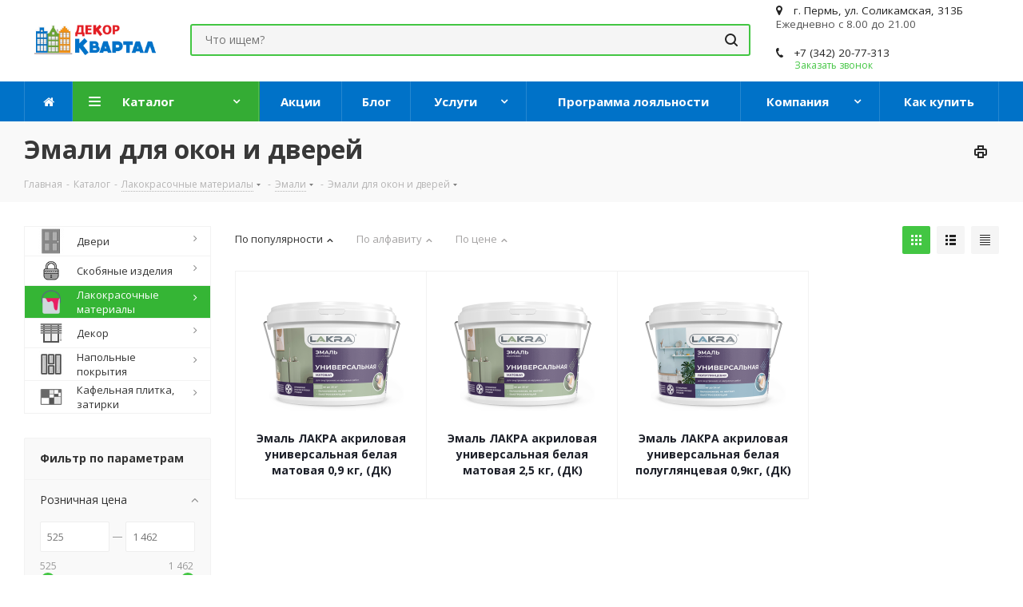

--- FILE ---
content_type: text/html
request_url: https://permkvartal.ru/catalog/lakokrasochnye_materialy/emali/emali_dlya_okon_i_dverey/
body_size: 51292
content:
<!DOCTYPE html>
<html xmlns="http://www.w3.org/1999/xhtml" xml:lang="ru" lang="ru" >
<head>
	<title>Эмали для окон и дверей - каталог товаров. Строительный супермаркет Квартал</title>
		<meta name="viewport" content="initial-scale=1.0, width=device-width" />
	<meta name="HandheldFriendly" content="true" />
	<meta name="yes" content="yes" />
	<meta name="apple-mobile-web-app-status-bar-style" content="black" />
	<meta name="SKYPE_TOOLBAR" content="SKYPE_TOOLBAR_PARSER_COMPATIBLE" />

	<!-- DNS preconnect -->
	<meta http-equiv="x-dns-prefetch-control" content="on">
	<link rel="preconnect" href="//ajax.googleapis.com">
	<link rel="dns-prefetch" href="https://fonts.gstatic.com">
	<link rel="preconnect" href="https://fonts.gstatic.com" crossorigin="anonymous">
	<link rel="dns-prefetch" href="https://use.fontawesome.com">
	<link rel="preconnect" href="https://use.fontawesome.com" crossorigin>
	<link rel="dns-prefetch" href="https://maxcdn.bootstrapcdn.com">
	<link rel="preconnect" href="https://maxcdn.bootstrapcdn.com" crossorigin>
	<link rel="preconnect" href="//cdnjs.cloudflare.com">
	<link rel="preconnect" href="//www.googletagmanager.com">
	<link rel="preconnect" href="//www.google-analytics.com">
	<link rel="preconnect" href="//mc.yandex.ru">

	<style>nav{display:block}html{font-family:sans-serif}body{margin:0}a{background-color:transparent;background-position:initial initial;background-repeat:initial initial}img{border:0}svg:not(:root){overflow:hidden}table{border-collapse:collapse;border-spacing:0}*,::before,::after{box-sizing:border-box}html{font-size:62.5%}body{font-family:'Open Sans',Helvetica,Arial,sans-serif;font-size:14px;line-height:1.428571429;color:rgb(51,51,51);background-color:rgb(255,255,255)}a{color:rgb(204,204,204);text-decoration:none}img{vertical-align:middle}ul{margin-top:0;margin-bottom:10px}.row{margin-left:-15px;margin-right:-15px}.row::before,.row::after{content:' ';display:table}.row::after{clear:both}.row::before,.row::after{content:' ';display:table}.row::after{clear:both}table{max-width:100%;background-color:transparent}.dropdown{position:relative}.dropdown-menu{position:absolute;top:100%;left:0;z-index:1000;display:none;float:left;min-width:160px;padding:5px 0;margin:2px 0 0;list-style:none;font-size:14px;background-color:rgb(255,255,255);border:1px solid rgba(0,0,0,.14902);border-top-left-radius:4px;border-top-right-radius:4px;border-bottom-right-radius:4px;border-bottom-left-radius:4px;-webkit-box-shadow:rgba(0,0,0,.172549) 0 6px 12px;box-shadow:rgba(0,0,0,.172549) 0 6px 12px;background-clip:padding-box}.dropdown-menu>li>a{display:block;padding:3px 20px;clear:both;font-weight:400;line-height:1.428571429;color:rgb(51,51,51);white-space:nowrap}.pull-right{float:right!important}.pull-left{float:left!important}.visible-xs{display:none!important}@media (max-width:767px){.visible-xs{display:block!important}}@media (max-width:991px) and (min-width:768px){.visible-xs.visible-sm{display:block!important}}.visible-sm{display:none!important}@media (max-width:767px){.visible-sm.visible-xs{display:block!important}}@media (max-width:991px) and (min-width:768px){.visible-sm{display:block!important}}.flexslider li *{text-decoration:none}img{border:0}body,ul li{position:relative}ul li::before{position:absolute;left:0}ul li::before{color:rgb(56,56,56)}table{border-collapse:collapse}body{width:100%;margin:0 auto;padding:0;color:rgb(85,85,85)}a{text-decoration:none}ul li{padding-left:18px}ul li::before{content:'\25CF'}li{list-style-type:none}*{margin:0;padding:0}html{width:100%}nav{display:block}.margin0{margin-left:0px!important;margin-right:0px!important}.nopadding{padding:0px!important}.inner-table-block{display:table-cell;vertical-align:middle}.dark-color:not(.active){color:rgb(34,34,34)}.maxwidth-theme{padding:0 30px;margin:0 auto;background-color:rgb(255,255,255);float:none;background-position:initial initial;background-repeat:initial initial}.maxwidth-theme::before,.maxwidth-theme::after{content:'';display:block;clear:both}.svg{top:-1px;display:inline-block;text-rendering:auto;-webkit-font-smoothing:antialiased;vertical-align:middle;min-width:30px;min-height:30px;position:relative;background-position:50% 50%;background-repeat:no-repeat no-repeat}.svg svg{display:block}body .svg.svg-inline-basket.big{min-width:22px;width:22px}body .svg.svg-inline-wish.big{min-width:23px;width:23px}body{background-color:rgb(255,255,255);background-position:initial initial;background-repeat:initial initial}body{background-color:rgb(255,255,255);background-position:initial initial;background-repeat:initial initial}.svg.inline.big{min-width:21px;min-height:21px;width:21px;height:21px;top:-2px}.logo-row .logo{display:inline-block;position:relative;height:104px;max-width:190px;line-height:101px;z-index:10}.logo-row .logo img{max-height:100%;max-width:100%}.basket-link .count{font-size:11px;border-top-left-radius:100%;border-top-right-radius:100%;border-bottom-right-radius:100%;border-bottom-left-radius:100%;text-align:center;background-color:rgb(0,0,0);color:rgb(255,255,255);width:20px;height:20px;display:inline-block;line-height:20px;background-position:initial initial;background-repeat:initial initial}.basket-link:not(.basket-count) .svg{opacity:.5}.basket-link .count:not(.basket-count){background-color:rgb(176,176,176);background-position:initial initial;background-repeat:initial initial}#mobileheader .basket-link .title{display:none}#mobileheader{margin:0;padding:0;position:relative;height:63px;overflow:hidden}#mobileheader .logo-block{height:100%;padding:0 5px 0 0}#mobileheader .logo{max-width:156px;line-height:60px}#mobileheader .logo img{max-height:100%;max-width:100%}#mobileheader .right-icons{height:100%;padding-right:5px;margin-left:-15px}#mobileheader .wrap_icon{display:table-cell;padding-right:15px;padding-left:15px;vertical-align:middle;line-height:63px}#mobileheader .basket-link{position:relative;padding-right:12px}#mobileheader .basket-link:not(.basket){padding-right:22px}#mobileheader .basket-link.compare{padding-right:24px}#mobileheader .basket-link .count{position:absolute;top:-7px;left:16px;box-shadow:rgb(255,255,255) 0 0 0 2px}#mobileheader [class^="mobileheader-"]{height:100%;width:100%;color:rgb(34,34,34)}#mobileheader .mobileheader-v1{background-color:rgb(255,255,255);border-bottom-width:1px;border-bottom-style:solid;border-bottom-color:rgb(245,245,245);background-position:initial initial;background-repeat:initial initial}.menu-row{position:static}.mega-menu{position:relative;z-index:10}.mega-menu.sliced:not(.ovisible){overflow:hidden}.mega-menu table td .wrap>.dropdown-menu>li:first-of-type::before{position:absolute;top:-1px;left:0;width:100%;height:2px;background-color:rgb(222,222,222);display:block;content:'';background-position:initial initial;background-repeat:initial initial}.mega-menu table{border-collapse:collapse;border-spacing:0;width:100%;max-width:100%}.mega-menu table a{display:block;width:100%;text-decoration:none;white-space:nowrap}.mega-menu table td{padding:0;text-align:center;position:relative}.mega-menu table td.unvisible{visibility:hidden;opacity:0}.mega-menu table td.dropdown>.wrap{position:relative}.mega-menu table td>.wrap>a .fa{vertical-align:middle;display:none}.mega-menu table .tail{display:none}.mega-menu table .dropdown-menu{border-top-left-radius:0;border-top-right-radius:0;border-bottom-right-radius:0;border-bottom-left-radius:0;border:none;margin:-1px 0 0;top:auto;padding:0;text-align:left;opacity:0}.menu-row .mega-menu table td.dropdown.wide_menu>.wrap{position:static}.menu-row .mega-menu table td.wide_menu .wrap>.dropdown-menu>li:first-of-type::before{display:none}.menu-row .mega-menu table td.wide_menu>.wrap>.dropdown-menu::-webkit-scrollbar{width:8px}.menu-row .mega-menu table td.wide_menu>.wrap>.dropdown-menu::-webkit-scrollbar-track{border-top-left-radius:8px;border-top-right-radius:8px;border-bottom-right-radius:8px;border-bottom-left-radius:8px}.menu-row .mega-menu table td.wide_menu>.wrap>.dropdown-menu::-webkit-scrollbar-thumb{border-top-left-radius:8px;border-top-right-radius:8px;border-bottom-right-radius:8px;border-bottom-left-radius:8px;background-color:rgb(153,153,153);border:2px solid rgb(255,255,255);background-position:initial initial;background-repeat:initial initial}.menu-row .mega-menu table td.wide_menu>.wrap>.dropdown-menu>li{display:inline-block;width:25%;float:left;margin:0 0 30px;padding:0 20px 0 0}.menu-row .mega-menu table td.wide_menu>.wrap>.dropdown-menu>li.has_img{padding-left:80px;min-height:60px}.menu-row .mega-menu table td.wide_menu>.wrap>.dropdown-menu>li.has_img .menu_img{display:block;width:60px;position:absolute;top:0;left:0}.menu-row .mega-menu table td.wide_menu .dropdown-menu>li:nth-child(4n+1){clear:left}.menu-row .mega-menu table td.wide_menu .dropdown-menu>li>a{white-space:normal;border:none}.logo-row.menu-row{position:relative}.logo-row.menu-row .mega-menu,.logo-row.menu-row .mega-menu table td.wide_menu{position:static}.mega-menu table .dropdown-menu li a{color:rgb(34,34,34);border-top-width:1px;border-top-style:solid;border-top-color:rgb(240,240,240);padding:14px 29px 14px 19px!important}.mega-menu table td:not(.wide_menu) .dropdown-menu li>a .name{display:block;max-width:200px;overflow:hidden;text-overflow:ellipsis}.mega-menu table .wrap>.dropdown-menu li:first-of-type>a{border-top-color:transparent!important}.dropdown-menu li{position:relative;padding:0;margin-bottom:0}.dropdown-menu li::before{display:none}.mega-menu table .more-items>span{display:inline-block;font-size:14px;line-height:20px;position:relative;vertical-align:top;padding-right:21px}.mega-menu table td .wrap>a{border:none;font-weight:700;padding:41px 12px;text-transform:none;width:auto;display:inline-block;font-size:1em;position:relative;color:rgb(34,34,34);height:104px}#headerfixed .mega-menu table td .wrap>a{height:auto}.mega-menu table td .wrap>a .line-wrapper{position:relative;visibility:visible}.mega-menu td .wrap>a .line-wrapper .line{position:absolute;bottom:-41px;left:0;height:2px;background-color:rgb(222,222,222);right:100%;opacity:1;background-position:initial initial;background-repeat:initial initial}#headerfixed .mega-menu td .wrap>a .line-wrapper .line{bottom:-21px}.mega-menu table td:last-child .wrap>a::after{display:none}.mega-menu table td .wrap>.more-items>span::before{content:'';position:absolute;left:2px;width:17px;height:3px;background-image:url(/local/templates/aspro_next/images/next.png);background-color:rgb(34,34,34);background-position:-1px -333px;background-repeat:no-repeat no-repeat}.mega-menu table td .wrap>.more-items>span{font-size:0;position:relative;display:inline-block;vertical-align:middle;width:17px;height:3px}.mega-menu table td .wrap .line-wrapper{visibility:hidden}.like_icons span{display:block;background-color:rgb(255,255,255);opacity:0;visibility:hidden;margin:0 0 5px;overflow:hidden;border-top-left-radius:100%;border-top-right-radius:100%;border-bottom-right-radius:100%;border-bottom-left-radius:100%;background-position:initial initial;background-repeat:initial initial}.like_icons span.added{opacity:.6;visibility:visible}.like_icons span i{width:30px;height:30px;display:block;background-image:url(/local/templates/aspro_next/images/icons_wish.png);background-position:0 0;background-repeat:no-repeat no-repeat}.like_icons .wish_item i{background-position:5px -16px}.like_icons .compare_item i{background-position:-18px -17px}.like_icons .wish_item.added i{background-position:5px -44px}.like_icons .compare_item.added i{background-position:-18px -45px}.row{margin:0 -15px}body{min-width:300px}@media (max-width:1199px) and (min-width:992px){.menu-row .mega-menu table td.wide_menu>.wrap>.dropdown-menu>li{width:33.33%}.menu-row .mega-menu table td.wide_menu .dropdown-menu>li:nth-child(3n+1){clear:left}.menu-row .mega-menu table td.wide_menu .dropdown-menu>li:nth-child(4n+1){clear:none}#headerfixed .logo-row .logo-block{max-width:160px;min-width:160px}}@media (max-width:600px){#mobileheader .right-icons .basket-link:not(.basket),#mobileheader .wrap_cabinet{display:none}}@media (max-width:400px){#mobileheader .logo{max-width:112px}}@font-face{font-family:FontAwesome;src:url(/local/templates/aspro_next/vendor/fonts/font-awesome/fonts/fontawesome-webfont.eot?#iefix&v=4.7.0) format('embedded-opentype'),url(/local/templates/aspro_next/vendor/fonts/font-awesome/fonts/fontawesome-webfont.woff2?v=4.7.0) format('woff2'),url(/local/templates/aspro_next/vendor/fonts/font-awesome/fonts/fontawesome-webfont.woff?v=4.7.0) format('woff'),url(/local/templates/aspro_next/vendor/fonts/font-awesome/fonts/fontawesome-webfont.ttf?v=4.7.0) format('truetype'),url(/local/templates/aspro_next/vendor/fonts/font-awesome/fonts/fontawesome-webfont.svg?v=4.7.0#fontawesomeregular) format('svg');font-weight:400;font-style:normal}.fa{display:inline-block;font-style:normal;font-variant:normal;font-weight:400;line-height:1;font-family:FontAwesome;font-size:inherit;text-rendering:auto;-webkit-font-smoothing:antialiased}.pull-right{float:right}.pull-left{float:left}.fa-home::before{content:'\f015'}ul li::before{color:rgb(66,193,57)}a{color:rgb(55,185,55)}.like_icons .wish_item.added,.like_icons .compare_item.added{color:rgb(255,255,255);background-color:rgb(62,198,62);background-position:initial initial;background-repeat:initial initial}.like_icons .compare_item.added i,.like_icons .wish_item.added i{background-color:rgb(62,198,62)}.mega-menu table td .wrap>a .line-wrapper .line{background-color:rgb(67,198,67)}body .mega-menu table td .wrap>.dropdown-menu>li:first-of-type::before{background-color:rgb(67,198,67)}body .maxwidth-theme{max-width:1350px}body{font-style:normal;font-variant:normal;font-weight:400;font-size:15px;line-height:24px;font-family:'Open Sans',Arial,sans-serif}.mega-menu td .wrap>a .line-wrapper .line{bottom:-39px}#mobileheader{z-index:10;position:static;height:auto;background-color:rgb(255,255,255);background-position:initial initial;background-repeat:initial initial}.mega-menu table td>.wrap>.menu--home .fa{display:block}@media (max-width:991px){#mobileheader .mobileheader-v1{display:-webkit-box;-webkit-box-pack:justify}}#mobileheader .mobileheader-v1{height:63px}*,::after,::before{box-sizing:border-box}body{background-color:rgb(255,255,255)}.cd-main-header{-webkit-transform:translateZ(0);position:relative}.cd-nav-trigger{position:relative;display:block;width:58px;height:58px;overflow:hidden;white-space:nowrap;text-indent:-999em;color:transparent;z-index:3}.cd-nav-trigger span,.cd-nav-trigger span::after,.cd-nav-trigger span::before{position:absolute;display:inline-block;height:3px;width:24px;background-color:rgb(46,50,51);background-position:initial initial;background-repeat:initial initial}.cd-nav-trigger span{top:50%;margin-top:-2px;right:17px}.cd-nav-trigger span::after,.cd-nav-trigger span::before{content:'';right:0;-webkit-transform:translateZ(0);-webkit-backface-visibility:hidden;-webkit-transform-origin:0% 50%}.cd-nav-trigger span::before{top:-6px}.cd-nav-trigger span::after{top:6px}@media only screen and (min-width:993px){.cd-nav-trigger{display:none}}.menu_top_block.catalog_block .dropdown>li>a .image img{display:block;height:32px}</style>

	<link rel="preload" as="font" type="font/woff2" href="/local/templates/aspro_next/vendor/fonts/font-awesome/fonts/fontawesome-webfont.woff2" crossorigin>

	<meta http-equiv="Content-Type" content="text/html; charset=UTF-8" />
<meta name="keywords" content="интернет-магазин, заказать, купить" />
<meta name="description" content="Эмали для окон и дверей — купить в Перми по низкой цене, каталог строительных материалов в интернет-магазине Квартал" />
<style type="text/css">.bx-composite-btn {background: url(/bitrix/images/main/composite/sprite-1x.png) no-repeat right 0 #e94524;border-radius: 15px;color: #fff !important;display: inline-block;line-height: 30px;font-family: "Helvetica Neue", Helvetica, Arial, sans-serif !important;font-size: 12px !important;font-weight: bold !important;height: 31px !important;padding: 0 42px 0 17px !important;vertical-align: middle !important;text-decoration: none !important;}@media screen   and (min-device-width: 1200px)   and (max-device-width: 1600px)   and (-webkit-min-device-pixel-ratio: 2)  and (min-resolution: 192dpi) {.bx-composite-btn {background-image: url(/bitrix/images/main/composite/sprite-2x.png);background-size: 42px 124px;}}.bx-composite-btn-fixed {position: absolute;top: -45px;right: 15px;z-index: 10;}.bx-btn-white {background-position: right 0;color: #fff !important;}.bx-btn-black {background-position: right -31px;color: #000 !important;}.bx-btn-red {background-position: right -62px;color: #555 !important;}.bx-btn-grey {background-position: right -93px;color: #657b89 !important;}.bx-btn-border {border: 1px solid #d4d4d4;height: 29px !important;line-height: 29px !important;}.bx-composite-loading {display: block;width: 40px;height: 40px;background: url(/bitrix/images/main/composite/loading.gif);}</style>
<script data-skip-moving="true">(function(w, d) {var v = w.frameCacheVars = {'CACHE_MODE':'HTMLCACHE','banner':{'url':'http://www.1c-bitrix.ru/composite/','text':'Быстро с 1С-Битрикс','bgcolor':'#43c643','style':'white'},'storageBlocks':[],'dynamicBlocks':{'WIklcT':'4ef8164712f6','basketitems-component-block':'d41d8cd98f00','header-basket-with-compare-block1':'d41d8cd98f00','header-auth-block1':'d41d8cd98f00','header-auth-block2':'d41d8cd98f00','viewtype-block':'c89ee4791e35','IzufVt':'40c5550a6e88','mobile-auth-block1':'d41d8cd98f00','mobile-basket-with-compare-block1':'d41d8cd98f00','8ofwKu':'6708c77d7ec2','basketitems-block':'d41d8cd98f00','header-cart':'d41d8cd98f00'},'AUTO_UPDATE':true,'AUTO_UPDATE_TTL':'0','version':'2'};var inv = false;if (v.AUTO_UPDATE === false){if (v.AUTO_UPDATE_TTL && v.AUTO_UPDATE_TTL > 0){var lm = Date.parse(d.lastModified);if (!isNaN(lm)){var td = new Date().getTime();if ((lm + v.AUTO_UPDATE_TTL * 1000) >= td){w.frameRequestStart = false;w.preventAutoUpdate = true;return;}inv = true;}}else{w.frameRequestStart = false;w.preventAutoUpdate = true;return;}}var r = w.XMLHttpRequest ? new XMLHttpRequest() : (w.ActiveXObject ? new w.ActiveXObject("Microsoft.XMLHTTP") : null);if (!r) { return; }w.frameRequestStart = true;var m = v.CACHE_MODE; var l = w.location; var x = new Date().getTime();var q = "?bxrand=" + x + (l.search.length > 0 ? "&" + l.search.substring(1) : "");var u = l.protocol + "//" + l.host + l.pathname + q;r.open("GET", u, true);r.setRequestHeader("BX-ACTION-TYPE", "get_dynamic");r.setRequestHeader("X-Bitrix-Composite", "get_dynamic");r.setRequestHeader("BX-CACHE-MODE", m);r.setRequestHeader("BX-CACHE-BLOCKS", v.dynamicBlocks ? JSON.stringify(v.dynamicBlocks) : "");if (inv){r.setRequestHeader("BX-INVALIDATE-CACHE", "Y");}try { r.setRequestHeader("BX-REF", d.referrer || "");} catch(e) {}if (m === "APPCACHE"){r.setRequestHeader("BX-APPCACHE-PARAMS", JSON.stringify(v.PARAMS));r.setRequestHeader("BX-APPCACHE-URL", v.PAGE_URL ? v.PAGE_URL : "");}r.onreadystatechange = function() {if (r.readyState != 4) { return; }var a = r.getResponseHeader("BX-RAND");var b = w.BX && w.BX.frameCache ? w.BX.frameCache : false;if (a != x || !((r.status >= 200 && r.status < 300) || r.status === 304 || r.status === 1223 || r.status === 0)){var f = {error:true, reason:a!=x?"bad_rand":"bad_status", url:u, xhr:r, status:r.status};if (w.BX && w.BX.ready && b){BX.ready(function() {setTimeout(function(){BX.onCustomEvent("onFrameDataRequestFail", [f]);}, 0);});}w.frameRequestFail = f;return;}if (b){b.onFrameDataReceived(r.responseText);if (!w.frameUpdateInvoked){b.update(false);}w.frameUpdateInvoked = true;}else{w.frameDataString = r.responseText;}};r.send();var p = w.performance;if (p && p.addEventListener && p.getEntries && p.setResourceTimingBufferSize){var e = 'resourcetimingbufferfull';var h = function() {if (w.BX && w.BX.frameCache && w.BX.frameCache.frameDataInserted){p.removeEventListener(e, h);}else {p.setResourceTimingBufferSize(p.getEntries().length + 50);}};p.addEventListener(e, h);}})(window, document);</script>
<script data-skip-moving="true">(function(w, d, n) {var cl = "bx-core";var ht = d.documentElement;var htc = ht ? ht.className : undefined;if (htc === undefined || htc.indexOf(cl) !== -1){return;}var ua = n.userAgent;if (/(iPad;)|(iPhone;)/i.test(ua)){cl += " bx-ios";}else if (/Windows/i.test(ua)){cl += ' bx-win';}else if (/Macintosh/i.test(ua)){cl += " bx-mac";}else if (/Linux/i.test(ua) && !/Android/i.test(ua)){cl += " bx-linux";}else if (/Android/i.test(ua)){cl += " bx-android";}cl += (/(ipad|iphone|android|mobile|touch)/i.test(ua) ? " bx-touch" : " bx-no-touch");cl += w.devicePixelRatio && w.devicePixelRatio >= 2? " bx-retina": " bx-no-retina";var ieVersion = -1;if (/AppleWebKit/.test(ua)){cl += " bx-chrome";}else if ((ieVersion = getIeVersion()) > 0){cl += " bx-ie bx-ie" + ieVersion;if (ieVersion > 7 && ieVersion < 10 && !isDoctype()){cl += " bx-quirks";}}else if (/Opera/.test(ua)){cl += " bx-opera";}else if (/Gecko/.test(ua)){cl += " bx-firefox";}ht.className = htc ? htc + " " + cl : cl;function isDoctype(){if (d.compatMode){return d.compatMode == "CSS1Compat";}return d.documentElement && d.documentElement.clientHeight;}function getIeVersion(){if (/Opera/i.test(ua) || /Webkit/i.test(ua) || /Firefox/i.test(ua) || /Chrome/i.test(ua)){return -1;}var rv = -1;if (!!(w.MSStream) && !(w.ActiveXObject) && ("ActiveXObject" in w)){rv = 11;}else if (!!d.documentMode && d.documentMode >= 10){rv = 10;}else if (!!d.documentMode && d.documentMode >= 9){rv = 9;}else if (d.attachEvent && !/Opera/.test(ua)){rv = 8;}if (rv == -1 || rv == 8){var re;if (n.appName == "Microsoft Internet Explorer"){re = new RegExp("MSIE ([0-9]+[\.0-9]*)");if (re.exec(ua) != null){rv = parseFloat(RegExp.$1);}}else if (n.appName == "Netscape"){rv = 11;re = new RegExp("Trident/.*rv:([0-9]+[\.0-9]*)");if (re.exec(ua) != null){rv = parseFloat(RegExp.$1);}}}return rv;}})(window, document, navigator);</script>


<link href="/bitrix/js/ui/design-tokens/dist/compatibility.min.css?1667761603397" type="text/css"  rel="stylesheet" />
<link href="/bitrix/js/ui/fonts/opensans/ui.font.opensans.min.css?16677616032320" type="text/css"  rel="stylesheet" />
<link href="/bitrix/js/main/popup/dist/main.popup.bundle.min.css?166776165425046" type="text/css"  rel="stylesheet" />
<link href="/bitrix/cache/css/s1/aspro_next/page_9a32098247efa9d448efdbe7f2c659f7/page_9a32098247efa9d448efdbe7f2c659f7_v1.css?17686910001357" type="text/css"  rel="stylesheet" />
<link href="/bitrix/cache/css/s1/aspro_next/template_acaed713fafc3553f2f37c2635b3fa30/template_acaed713fafc3553f2f37c2635b3fa30_v1.css?17686909991002147" type="text/css"  data-template-style="true" rel="stylesheet" />







<link rel="preload" href="https://fonts.googleapis.com/css?family=Open+Sans:300italic,400italic,600italic,700italic,800italic,400,300,500,600,700,800&subset=latin,cyrillic-ext" as="fetch" crossorigin="anonymous">
<link rel="shortcut icon" href="/favicon.ico?1752055094" type="image/x-icon" />
<link rel="apple-touch-icon" sizes="180x180" href="/upload/CNext/03c/03c8f75d50287fd59ee90e95cfef9569.png" />
<meta property="ya:interaction" content="XML_FORM" />
<meta property="ya:interaction:url" content="https://permkvartal.ru/catalog/lakokrasochnye_materialy/emali/emali_dlya_okon_i_dverey/?mode=xml" />
<meta property="og:title" content="Эмали для окон и дверей - каталог товаров. Строительный супермаркет Квартал" />
<meta property="og:type" content="website" />
<meta property="og:image" content="https://permkvartal.ru:443/upload/CNext/274/4y29a1y9kl4d3n2dg044xd7tc6rx8wk4.png" />
<link rel="image_src" href="https://permkvartal.ru:443/upload/CNext/274/4y29a1y9kl4d3n2dg044xd7tc6rx8wk4.png"  />
<meta property="og:url" content="https://permkvartal.ru:443/catalog/lakokrasochnye_materialy/emali/emali_dlya_okon_i_dverey/" />
<meta property="og:description" content="Эмали для окон и дверей — купить в Перми по низкой цене, каталог строительных материалов в интернет-магазине Квартал" />



				
	<!-- Google Tag Manager -->
	<script data-skip-moving='true'>(function(w,d,s,l,i){w[l]=w[l]||[];w[l].push({'gtm.start':
	new Date().getTime(),event:'gtm.js'});var f=d.getElementsByTagName(s)[0],
	j=d.createElement(s),dl=l!='dataLayer'?'&l='+l:'';j.async=true;j.src=
	'https://www.googletagmanager.com/gtm.js?id='+i+dl;f.parentNode.insertBefore(j,f);
	})(window,document,'script','dataLayer','GTM-MQT2846');</script>
	<!-- End Google Tag Manager -->
	<!-- VK Pixel -->
		<!-- End VK Pixel -->
</head>
<body class="fill_bg_n nav-on-left" id="main">
	<!-- Google Tag Manager (noscript) -->
	<noscript><iframe src="https://www.googletagmanager.com/ns.html?id=GTM-MQT2846"
	height="0" width="0" style="display:none;visibility:hidden"></iframe></noscript>
	<!-- End Google Tag Manager (noscript) -->
	<!-- VK Pixel (noscript) -->
	<noscript><img src="https://vk.com/rtrg?p=VK-RTRG-473808-d5eHU" style="position:fixed; left:-999px;" alt=""/></noscript>
	<!-- End VK Pixel (noscript) -->
	<div id="panel"></div>
	
	<div id="bxdynamic_WIklcT_start" style="display:none"></div>





<div id="bxdynamic_WIklcT_end" style="display:none"></div>				<div id="bxdynamic_basketitems-component-block_start" style="display:none"></div><div id="bxdynamic_basketitems-component-block_end" style="display:none"></div>							
	<div id="mobileheader" class="cd-main-header visible-xs visible-sm">
		<div class="mobileheader-v1">
	<a class="cd-nav-trigger pull-left" href="#cd-primary-nav">Menu<span> </span></a>
	<!-- <div class="burger pull-left">
		<i class="svg inline  svg-inline-burger dark" aria-hidden="true" ><svg xmlns="http://www.w3.org/2000/svg" width="18" height="16" viewBox="0 0 18 16">
  <defs>
    <style>
      .cls-1 {
        fill: #fff;
        fill-rule: evenodd;
      }
    </style>
  </defs>
  <path data-name="Rounded Rectangle 81 copy 2" class="cls-1" d="M330,114h16a1,1,0,0,1,1,1h0a1,1,0,0,1-1,1H330a1,1,0,0,1-1-1h0A1,1,0,0,1,330,114Zm0,7h16a1,1,0,0,1,1,1h0a1,1,0,0,1-1,1H330a1,1,0,0,1-1-1h0A1,1,0,0,1,330,121Zm0,7h16a1,1,0,0,1,1,1h0a1,1,0,0,1-1,1H330a1,1,0,0,1-1-1h0A1,1,0,0,1,330,128Z" transform="translate(-329 -114)"/>
</svg>
</i>		<i class="svg inline  svg-inline-close dark" aria-hidden="true" ><svg xmlns="http://www.w3.org/2000/svg" width="16" height="16" viewBox="0 0 16 16">
  <defs>
    <style>
      .cccls-1 {
        fill: #222;
        fill-rule: evenodd;
      }
    </style>
  </defs>
  <path data-name="Rounded Rectangle 114 copy 3" class="cccls-1" d="M334.411,138l6.3,6.3a1,1,0,0,1,0,1.414,0.992,0.992,0,0,1-1.408,0l-6.3-6.306-6.3,6.306a1,1,0,0,1-1.409-1.414l6.3-6.3-6.293-6.3a1,1,0,0,1,1.409-1.414l6.3,6.3,6.3-6.3A1,1,0,0,1,340.7,131.7Z" transform="translate(-325 -130)"/>
</svg>
</i>	</div> -->
	<div class="logo-block pull-left">
		<div class="logo">
			<a href="/"><img src="/upload/CNext/274/4y29a1y9kl4d3n2dg044xd7tc6rx8wk4.png" alt="Permkvartal.ru" title="Permkvartal.ru" /></a>		</div>
	</div>
	<div class="right-icons pull-right">
		<!-- <div class="pull-right">
			<div class="wrap_icon">
				<button class="top-btn inline-search-show twosmallfont">
									</button>
			</div>
		</div> -->
		<div class="pull-right">
			<div class="wrap_icon wrap_basket">
											<div id="bxdynamic_header-basket-with-compare-block1_start" style="display:none"></div><div id="bxdynamic_header-basket-with-compare-block1_end" style="display:none"></div>						</div>
		</div>
		<div class="pull-right">
			<div class="wrap_icon wrap_cabinet">
				
		<div id="bxdynamic_header-auth-block1_start" style="display:none"></div><div id="bxdynamic_header-auth-block1_end" style="display:none"></div>
				</div>
		</div>
	</div>
</div>	</div>

			<div id="headerfixed">
			<div class="maxwidth-theme">
	<div class="logo-row v2 row margin0 menu-row">
		<div class="inner-table-block nopadding logo-block">
			<div class="logo">
				<a href="/"><img src="/upload/CNext/274/4y29a1y9kl4d3n2dg044xd7tc6rx8wk4.png" alt="Permkvartal.ru" title="Permkvartal.ru" /></a>			</div>
		</div>
		<div class="inner-table-block menu-block">
			<div class="navs table-menu js-nav">
				<nav class="mega-menu sliced">
						<div class="table-menu">
		<table>
			<tr>
					<td class="menu-item">
						<div class="wrap">
							<a class="menu--home" href="/" title="Главная">
								<div>
									<i class="fa fa-home"></i>
									<div class="line-wrapper"><span class="line"></span></div>
								</div>
							</a>
						</div>
					</td>
									
										<td class="menu-item unvisible dropdown catalog wide_menu  active">
						<div class="wrap">
							<a class="dropdown-toggle" href="/catalog/">
								<div>
									Каталог									<div class="line-wrapper"><span class="line"></span></div>
								</div>
							</a>
															<span class="tail"></span>
								<ul class="dropdown-menu">
																																							<li class="  has_img">
																								<div class="menu_img"><img src="/upload/resize_cache/iblock/51d/60_60_1/51de687c7c86fec202f13ac1e4eed9d5.png" alt="Двери" title="Двери" /></div>
																																		<a href="/catalog/dveri_1/" title="Двери"><span class="name">Двери</span></a>
																					</li>
																																							<li class="  has_img">
																								<div class="menu_img"><img src="/upload/resize_cache/iblock/4bc/60_60_1/4bc7e16969577b91e58c8a2b2c4b6cb0.png" alt="Скобяные изделия" title="Скобяные изделия" /></div>
																																		<a href="/catalog/skobyanye_izdeliya_krepezh/" title="Скобяные изделия"><span class="name">Скобяные изделия</span></a>
																					</li>
																																							<li class=" active has_img">
																								<div class="menu_img"><img src="/upload/iblock/f70/f70ebbdfaa5bbb3ec9d903edef8b3a2b.png" alt="Лакокрасочные материалы" title="Лакокрасочные материалы" /></div>
																																		<a href="/catalog/lakokrasochnye_materialy/" title="Лакокрасочные материалы"><span class="name">Лакокрасочные материалы</span></a>
																					</li>
																																							<li class="  has_img">
																								<div class="menu_img"><img src="/upload/iblock/98c/98ce1a07eef476adeb7be2129d0e8c2f.png" alt="Декор" title="Декор" /></div>
																																		<a href="/catalog/dekor/" title="Декор"><span class="name">Декор</span></a>
																					</li>
																																							<li class="  has_img">
																								<div class="menu_img"><img src="/upload/resize_cache/iblock/f0f/60_60_1/f0f449869fcd9c73bb27ec31e05f4a1b.png" alt="Напольные покрытия" title="Напольные покрытия" /></div>
																																		<a href="/catalog/napolnye_pokrytiya/" title="Напольные покрытия"><span class="name">Напольные покрытия</span></a>
																					</li>
																																							<li class="  has_img">
																								<div class="menu_img"><img src="/upload/iblock/98b/98b901c29bc1f786e570a45bf42b49b9.png" alt="Кафельная плитка, затирки" title="Кафельная плитка, затирки" /></div>
																																		<a href="/catalog/kafelnaya_plitka_zatirki/" title="Кафельная плитка, затирки"><span class="name">Кафельная плитка, затирки</span></a>
																					</li>
																	</ul>
													</div>
					</td>
									
										<td class="menu-item unvisible    ">
						<div class="wrap">
							<a class="" href="/sale/">
								<div>
									Акции									<div class="line-wrapper"><span class="line"></span></div>
								</div>
							</a>
													</div>
					</td>
									
										<td class="menu-item unvisible    ">
						<div class="wrap">
							<a class="" href="/blog/">
								<div>
									Блог									<div class="line-wrapper"><span class="line"></span></div>
								</div>
							</a>
													</div>
					</td>
									
										<td class="menu-item unvisible dropdown   ">
						<div class="wrap">
							<a class="dropdown-toggle" href="/services/">
								<div>
									Услуги									<div class="line-wrapper"><span class="line"></span></div>
								</div>
							</a>
															<span class="tail"></span>
								<ul class="dropdown-menu">
																																							<li class="  ">
																						<a href="/services/kompyuternaya-kolerovka/" title="Компьютерная колеровка"><span class="name">Компьютерная колеровка</span></a>
																					</li>
																																							<li class="  ">
																						<a href="/services/dostavka-po-zvonku/" title="Доставка по звонку"><span class="name">Доставка по звонку</span></a>
																					</li>
																																							<li class="  ">
																						<a href="/services/podarochnye-karty/" title="Подарочные карты"><span class="name">Подарочные карты</span></a>
																					</li>
																																							<li class="  ">
																						<a href="/services/vozvrat-tovara/" title="Возврат товара"><span class="name">Возврат товара</span></a>
																					</li>
																	</ul>
													</div>
					</td>
									
										<td class="menu-item unvisible    ">
						<div class="wrap">
							<a class="" href="/familycard/">
								<div>
									Программа лояльности									<div class="line-wrapper"><span class="line"></span></div>
								</div>
							</a>
													</div>
					</td>
									
										<td class="menu-item unvisible dropdown   ">
						<div class="wrap">
							<a class="dropdown-toggle" href="/company/">
								<div>
									Компания									<div class="line-wrapper"><span class="line"></span></div>
								</div>
							</a>
															<span class="tail"></span>
								<ul class="dropdown-menu">
																																							<li class="  ">
																						<a href="/company/staff/" title="Сотрудники"><span class="name">Сотрудники</span></a>
																					</li>
																																							<li class="  ">
																						<a href="/company/postavshchikam/" title="Поставщикам"><span class="name">Поставщикам</span></a>
																					</li>
																																							<li class="  ">
																						<a href="/company/vacancy/" title="Вакансии"><span class="name">Вакансии</span></a>
																					</li>
																																							<li class="  ">
																						<a href="/contacts/" title="Контакты"><span class="name">Контакты</span></a>
																					</li>
																																							<li class="  ">
																						<a href="/company/reviews/" title="Отзывы"><span class="name">Отзывы</span></a>
																					</li>
																																							<li class="  ">
																						<a href="/company/korporativnym-klientam" title="Корпоративным клиентам"><span class="name">Корпоративным клиентам</span></a>
																					</li>
																	</ul>
													</div>
					</td>
									
										<td class="menu-item unvisible    ">
						<div class="wrap">
							<a class="" href="/help/">
								<div>
									Как купить									<div class="line-wrapper"><span class="line"></span></div>
								</div>
							</a>
													</div>
					</td>
				
				<td class="menu-item dropdown js-dropdown nosave unvisible">
					<div class="wrap">
						<a class="dropdown-toggle more-items" href="#">
							<span>Ещё</span>
						</a>
						<span class="tail"></span>
						<ul class="dropdown-menu"></ul>
					</div>
				</td>

			</tr>
		</table>
	</div>
				</nav>
			</div>
		</div>
		<div class="inner-table-block nopadding small-block">
			<div class="wrap_icon wrap_cabinet">
				
		<div id="bxdynamic_header-auth-block2_start" style="display:none"></div><div id="bxdynamic_header-auth-block2_end" style="display:none"></div>
				</div>
		</div>
									<div class="inner-table-block small-block nopadding inline-search-show" data-type_search="fixed">
			<div class="search-block top-btn"><i class="svg svg-search lg"></i></div>
		</div>
	</div>
</div>		</div>
	
	<div class="wrapper1  catalog_page basket_fly basket_fill_DARK side_LEFT catalog_icons_Y banner_auto with_fast_view mheader-v1 header-v5 regions_N fill_N footer-vcustom front-vcustom mfixed_N mfixed_view_always title-v3 with_phones cd-main-content">
		
		<div class="header_wrap visible-lg visible-md title-v3">
			<header id="header">
				<div class="header-v5 header-wrapper">
	<div class="logo_and_menu-row">
		<div class="logo-row">
			<div class="maxwidth-theme">
				<div class="row">
					<div class="logo-block col-md-2 col-sm-3">
						<div class="logo">
							<a href="/"><img src="/upload/CNext/274/4y29a1y9kl4d3n2dg044xd7tc6rx8wk4.png" alt="Permkvartal.ru" title="Permkvartal.ru" /></a>						</div>
					</div>
										<div class="col-md-3 search_wrap">
						<div class="search-block inner-table-block">
							

				<div class="search-wrapper">
				<div id="title-search_fixed">
					<form action="/catalog/" class="search">
						<div class="search-input-div">
							<input class="search-input" id="title-search-input_fixed" type="text" name="q" value="" placeholder="Что ищем?" size="20" maxlength="50" autocomplete="off" />
						</div>
						<div class="search-button-div">
							<button class="btn btn-search" type="submit" name="s" value="Найти"><i class="svg svg-search svg-black"></i></button>
							<span class="close-block inline-search-hide"><span class="svg svg-close close-icons"></span></span>
						</div>
					</form>
				</div>
			</div>
							</div>
					</div>
					<div class="right-icons pull-right BasketWithCompareLink">
						<div class="pull-right">
													</div>
						<div class="pull-right CabinetLink">
							<div class="wrap_icon inner-table-block">
															</div>
						</div>
						<div class="pull-right HeaderPhones">
							<div class="wrap_icon inner-table-block">
								<div class="address-block">
									<div class="phone lg">
 <i class="fa fa-map-marker"></i> <a href="/contacts/">г. Пермь, ул. Соликамская, 313Б</a><br>
	 Ежедневно с 8.00 до 21.00<br>
</div>
<br>								</div>
								<div class="phone-block">
																			
		
											<!-- noindex -->
			<div class="phone lg">
				<i class="svg svg-phone"></i>
				<a rel="nofollow" href="tel:+73422077313">+7 (342) 20-77-313</a>
							</div>
			<!-- /noindex -->
					
		
																													<div class="inline-block">
											<span class="callback-block animate-load twosmallfont colored" data-event="jqm" data-param-form_id="CALLBACK" data-name="callback">Заказать звонок</span>
										</div>
																	</div>
							</div>
						</div>
						<!-- <div class="pull-right AddressTop">
							<div class="wrap_icon inner-table-block">

							</div>
						</div> -->
					</div>
				</div>
			</div>
		</div>	</div>
	<div class="menu-row middle-block bgcolored">
		<div class="maxwidth-theme">
			<div class="row">
				<div class="col-md-12">
					<div class="menu-only">
						<nav class="mega-menu sliced">
								<div class="table-menu">
		<table>
			<tr>
					<td class="menu-item">
						<div class="wrap">
							<a class="menu--home" href="/" title="Главная">
								<div>
									<i class="fa fa-home"></i>
									<div class="line-wrapper"><span class="line"></span></div>
								</div>
							</a>
						</div>
					</td>
									
										<td class="menu-item unvisible dropdown catalog wide_menu  active">
						<div class="wrap">
							<a class="dropdown-toggle" href="/catalog/">
								<div>
									Каталог									<div class="line-wrapper"><span class="line"></span></div>
								</div>
							</a>
															<span class="tail"></span>
								<ul class="dropdown-menu">
																																							<li class="  has_img">
																								<div class="menu_img"><img src="/upload/resize_cache/iblock/51d/60_60_1/51de687c7c86fec202f13ac1e4eed9d5.png" alt="Двери" title="Двери" /></div>
																																		<a href="/catalog/dveri_1/" title="Двери"><span class="name">Двери</span></a>
																					</li>
																																							<li class="  has_img">
																								<div class="menu_img"><img src="/upload/resize_cache/iblock/4bc/60_60_1/4bc7e16969577b91e58c8a2b2c4b6cb0.png" alt="Скобяные изделия" title="Скобяные изделия" /></div>
																																		<a href="/catalog/skobyanye_izdeliya_krepezh/" title="Скобяные изделия"><span class="name">Скобяные изделия</span></a>
																					</li>
																																							<li class=" active has_img">
																								<div class="menu_img"><img src="/upload/iblock/f70/f70ebbdfaa5bbb3ec9d903edef8b3a2b.png" alt="Лакокрасочные материалы" title="Лакокрасочные материалы" /></div>
																																		<a href="/catalog/lakokrasochnye_materialy/" title="Лакокрасочные материалы"><span class="name">Лакокрасочные материалы</span></a>
																					</li>
																																							<li class="  has_img">
																								<div class="menu_img"><img src="/upload/iblock/98c/98ce1a07eef476adeb7be2129d0e8c2f.png" alt="Декор" title="Декор" /></div>
																																		<a href="/catalog/dekor/" title="Декор"><span class="name">Декор</span></a>
																					</li>
																																							<li class="  has_img">
																								<div class="menu_img"><img src="/upload/resize_cache/iblock/f0f/60_60_1/f0f449869fcd9c73bb27ec31e05f4a1b.png" alt="Напольные покрытия" title="Напольные покрытия" /></div>
																																		<a href="/catalog/napolnye_pokrytiya/" title="Напольные покрытия"><span class="name">Напольные покрытия</span></a>
																					</li>
																																							<li class="  has_img">
																								<div class="menu_img"><img src="/upload/iblock/98b/98b901c29bc1f786e570a45bf42b49b9.png" alt="Кафельная плитка, затирки" title="Кафельная плитка, затирки" /></div>
																																		<a href="/catalog/kafelnaya_plitka_zatirki/" title="Кафельная плитка, затирки"><span class="name">Кафельная плитка, затирки</span></a>
																					</li>
																	</ul>
													</div>
					</td>
									
										<td class="menu-item unvisible    ">
						<div class="wrap">
							<a class="" href="/sale/">
								<div>
									Акции									<div class="line-wrapper"><span class="line"></span></div>
								</div>
							</a>
													</div>
					</td>
									
										<td class="menu-item unvisible    ">
						<div class="wrap">
							<a class="" href="/blog/">
								<div>
									Блог									<div class="line-wrapper"><span class="line"></span></div>
								</div>
							</a>
													</div>
					</td>
									
										<td class="menu-item unvisible dropdown   ">
						<div class="wrap">
							<a class="dropdown-toggle" href="/services/">
								<div>
									Услуги									<div class="line-wrapper"><span class="line"></span></div>
								</div>
							</a>
															<span class="tail"></span>
								<ul class="dropdown-menu">
																																							<li class="  ">
																						<a href="/services/kompyuternaya-kolerovka/" title="Компьютерная колеровка"><span class="name">Компьютерная колеровка</span></a>
																					</li>
																																							<li class="  ">
																						<a href="/services/dostavka-po-zvonku/" title="Доставка по звонку"><span class="name">Доставка по звонку</span></a>
																					</li>
																																							<li class="  ">
																						<a href="/services/podarochnye-karty/" title="Подарочные карты"><span class="name">Подарочные карты</span></a>
																					</li>
																																							<li class="  ">
																						<a href="/services/vozvrat-tovara/" title="Возврат товара"><span class="name">Возврат товара</span></a>
																					</li>
																	</ul>
													</div>
					</td>
									
										<td class="menu-item unvisible    ">
						<div class="wrap">
							<a class="" href="/familycard/">
								<div>
									Программа лояльности									<div class="line-wrapper"><span class="line"></span></div>
								</div>
							</a>
													</div>
					</td>
									
										<td class="menu-item unvisible dropdown   ">
						<div class="wrap">
							<a class="dropdown-toggle" href="/company/">
								<div>
									Компания									<div class="line-wrapper"><span class="line"></span></div>
								</div>
							</a>
															<span class="tail"></span>
								<ul class="dropdown-menu">
																																							<li class="  ">
																						<a href="/company/staff/" title="Сотрудники"><span class="name">Сотрудники</span></a>
																					</li>
																																							<li class="  ">
																						<a href="/company/postavshchikam/" title="Поставщикам"><span class="name">Поставщикам</span></a>
																					</li>
																																							<li class="  ">
																						<a href="/company/vacancy/" title="Вакансии"><span class="name">Вакансии</span></a>
																					</li>
																																							<li class="  ">
																						<a href="/contacts/" title="Контакты"><span class="name">Контакты</span></a>
																					</li>
																																							<li class="  ">
																						<a href="/company/reviews/" title="Отзывы"><span class="name">Отзывы</span></a>
																					</li>
																																							<li class="  ">
																						<a href="/company/korporativnym-klientam" title="Корпоративным клиентам"><span class="name">Корпоративным клиентам</span></a>
																					</li>
																	</ul>
													</div>
					</td>
									
										<td class="menu-item unvisible    ">
						<div class="wrap">
							<a class="" href="/help/">
								<div>
									Как купить									<div class="line-wrapper"><span class="line"></span></div>
								</div>
							</a>
													</div>
					</td>
				
				<td class="menu-item dropdown js-dropdown nosave unvisible">
					<div class="wrap">
						<a class="dropdown-toggle more-items" href="#">
							<span>Ещё</span>
						</a>
						<span class="tail"></span>
						<ul class="dropdown-menu"></ul>
					</div>
				</td>

			</tr>
		</table>
	</div>
						</nav>
					</div>
				</div>
			</div>
		</div>
	</div>
	<div class="line-row visible-xs"></div>
</div>
			</header>
		</div>
		
		
	<div class="inline-search-block big">
		<div class="maxwidth-theme">
			<div class="row">
				<div class="col-md-12">
					<div class="search-wrapper">
						<div id="title-search">
							<form action="/catalog/" class="search">
								<div class="search-input-div">
									<input class="search-input" id="title-search-input" type="text" name="q" value="" placeholder="Что ищем?" size="20" maxlength="50" autocomplete="off" />
								</div>
								<div class="search-button-div">
									<button class="btn btn-search btn-default bold btn-lg" type="submit" name="s" value="Найти">Найти</button>
									<span class="close-block inline-search-hide"><span class="svg svg-close close-icons"></span></span>
								</div>
							</form>
						</div>
					</div>
				</div>
			</div>
		</div>
	</div>
		<div class="header_mobile-sub">
			<ul class="nav nav-pills nav-justified">
				<li role="presentation">
					<a href="/catalog/">Каталог</a>
				</li>
				<li role="presentation">
					<a href="/contacts/">Контакты</a>
				</li>
							</ul>
		</div>

		
		<div class="wraps hover_shine" id="content">
																<!--title_content-->
					<div class="top_inner_block_wrapper maxwidth-theme">
	<div class="page-top-wrapper grey v3">
		<section class="page-top maxwidth-theme ">
			<div class="page-top-main">
								<h1 id="pagetitle">Эмали для окон и дверей</h1>
			</div>
			<div class="breadcrumbs" id="navigation" itemscope="" itemtype="http://schema.org/BreadcrumbList"><div class="bx-breadcrumb-item" id="bx_breadcrumb_0" itemprop="itemListElement" itemscope itemtype="http://schema.org/ListItem"><a href="/" title="Главная" itemprop="item"><span itemprop="name">Главная</span><meta itemprop="position" content="1"></a></div><span class="separator">-</span><div class="bx-breadcrumb-item" id="bx_breadcrumb_1" itemprop="itemListElement" itemscope itemtype="http://schema.org/ListItem"><a href="/catalog/" title="Каталог" itemprop="item"><span itemprop="name">Каталог</span><meta itemprop="position" content="2"></a></div><span class="separator">-</span><div class="bx-breadcrumb-item drop" id="bx_breadcrumb_2" itemprop="itemListElement" itemscope itemtype="http://schema.org/ListItem"><a class="number" href="/catalog/lakokrasochnye_materialy/" itemprop="item"><span itemprop="name">Лакокрасочные материалы</span><b class="space"></b><span class="separator"></span><meta itemprop="position" content="3"></a><div class="dropdown_wrapp"><div class="dropdown"><a class="dark_link" href="/catalog/dveri_1/">Двери</a><a class="dark_link" href="/catalog/skobyanye_izdeliya_krepezh/">Скобяные изделия</a><a class="dark_link" href="/catalog/lakokrasochnye_materialy/">Лакокрасочные материалы</a><a class="dark_link" href="/catalog/dekor/">Декор</a><a class="dark_link" href="/catalog/napolnye_pokrytiya/">Напольные покрытия</a><a class="dark_link" href="/catalog/kafelnaya_plitka_zatirki/">Кафельная плитка, затирки</a></div></div></div><span class="separator">-</span><div class="bx-breadcrumb-item drop" id="bx_breadcrumb_3" itemprop="itemListElement" itemscope itemtype="http://schema.org/ListItem"><a class="number" href="/catalog/lakokrasochnye_materialy/emali/" itemprop="item"><span itemprop="name">Эмали</span><b class="space"></b><span class="separator"></span><meta itemprop="position" content="4"></a><div class="dropdown_wrapp"><div class="dropdown"><a class="dark_link" href="/catalog/lakokrasochnye_materialy/kraski_dlya_vnutrennikh_rabot/">Краски для внутренних работ</a><a class="dark_link" href="/catalog/lakokrasochnye_materialy/emali/">Эмали</a><a class="dark_link" href="/catalog/lakokrasochnye_materialy/kraski_dlya_naruzhnykh_rabot/">Краски для наружных работ</a><a class="dark_link" href="/catalog/lakokrasochnye_materialy/pokrytiya_dlya_dereva/">Покрытия для дерева</a><a class="dark_link" href="/catalog/lakokrasochnye_materialy/podgotovka_poverkhnosti_k_pokraske_i_shtukaturke/">Подготовка поверхности к покраске и штукатурке</a><a class="dark_link" href="/catalog/lakokrasochnye_materialy/instrumenty_dlya_pokraski/">Инструменты для покраски</a><a class="dark_link" href="/catalog/lakokrasochnye_materialy/izolyatsiya_i_germetizatsiya/">Изоляция и герметизация</a><a class="dark_link" href="/catalog/lakokrasochnye_materialy/klei/">Клеи</a><a class="dark_link" href="/catalog/lakokrasochnye_materialy/kleykie_lenty/">Клейкие ленты</a></div></div></div><span class="separator">-</span><div class="bx-breadcrumb-item drop cat_last" id="bx_breadcrumb_4" itemprop="itemListElement" itemscope itemtype="http://schema.org/ListItem"><span class="number" itemprop="item"><span itemprop="name">Эмали для окон и дверей</span><b class="space"></b><span class="separator cat_last"></span><meta itemprop="position" content="5"></span><div class="dropdown_wrapp"><div class="dropdown"><a class="dark_link" href="/catalog/lakokrasochnye_materialy/emali/emali_dlya_naruzhnykh_i_vnutrennikh_rabot/">Эмали для наружных и внутренних работ</a><a class="dark_link" href="/catalog/lakokrasochnye_materialy/emali/emali_po_rzhavchine/">Эмали по ржавчине</a><a class="dark_link" href="/catalog/lakokrasochnye_materialy/emali/emali_dlya_pola_i_lestnits/">Эмали для пола</a><a class="dark_link" href="/catalog/lakokrasochnye_materialy/emali/emali_dlya_radiatorov/">Эмали для радиаторов</a><a class="dark_link" href="/catalog/lakokrasochnye_materialy/emali/aerozolnye_kraski/">Аэрозольные краски</a><a class="dark_link" href="/catalog/lakokrasochnye_materialy/emali/spetsialnye_emali/">Специальные эмали</a></div></div></div></div>		</section>
	</div>
</div>					<!--end-title_content-->
											
							<div class="wrapper_inner ">
			
									<div class="right_block  wide_N">
									<div class="middle ">
																			<div class="container">
																																				
												<div class="right_block1 clearfix catalog vertical" id="right_block_ajax">

					<div class="js_filter filter_horizontal">
									<div class="bx_filter bx_filter_vertical"></div>
							</div>
				<div class="inner_wrapper">
																										<div class="adaptive_filter">
					<a class="filter_opener"><i></i><span>Фильтр по параметрам</span></a>
				</div>
							
			<div id="bxdynamic_viewtype-block_start" style="display:none"></div>						
<div class="sort_header view_block">
	<!--noindex-->
		<div class="sort_filter">
														<a href="/catalog/lakokrasochnye_materialy/emali/emali_dlya_okon_i_dverey/?sort=SHOWS&order=desc" class="sort_btn current asc SHOWS" rel="nofollow">
					<i class="icon" title="По популярности"></i><span>По популярности</span><i class="arr icons_fa"></i>
				</a>
											<a href="/catalog/lakokrasochnye_materialy/emali/emali_dlya_okon_i_dverey/?sort=NAME&order=desc" class="sort_btn  asc NAME" rel="nofollow">
					<i class="icon" title="По алфавиту"></i><span>По алфавиту</span><i class="arr icons_fa"></i>
				</a>
											<a href="/catalog/lakokrasochnye_materialy/emali/emali_dlya_okon_i_dverey/?sort=PRICE&order=desc" class="sort_btn  asc PRICE" rel="nofollow">
					<i class="icon" title="По цене"></i><span>По цене</span><i class="arr icons_fa"></i>
				</a>
								</div>
		<div class="sort_display">	
											<a rel="nofollow" href="/catalog/lakokrasochnye_materialy/emali/emali_dlya_okon_i_dverey/?display=block" class="sort_btn block current"><i title="плиткой"></i></a>
											<a rel="nofollow" href="/catalog/lakokrasochnye_materialy/emali/emali_dlya_okon_i_dverey/?display=list" class="sort_btn list "><i title="списком"></i></a>
											<a rel="nofollow" href="/catalog/lakokrasochnye_materialy/emali/emali_dlya_okon_i_dverey/?display=table" class="sort_btn table "><i title="таблицей"></i></a>
					</div>
		<div class="clearfix"></div>
	<!--/noindex-->
</div>
													<div class="ajax_load block">
						
						
								
										<div class="top_wrapper row margin0 show_un_props">
			<div class="catalog_block items block_list">
								<div class="item_block col-4 col-md-3 col-sm-6 col-xs-6">
				<div class="catalog_item_wrapp item ">
					<div class="basket_props_block" id="bx_basket_div_8640" style="display: none;">
											</div>
										<div class="catalog_item main_item_wrapper item_wrap " id="bx_3966226736_8640">
						<div>
							<div class="image_wrapper_block">
								<div class="stickers">
																																												</div>
																	<div class="like_icons">
																																	<div class="wish_item_button" >
													<span title="Отложить" class="wish_item to" data-item="8640" data-iblock="23"><i></i></span>
													<span title="В отложенных" class="wish_item in added" style="display: none;" data-item="8640" data-iblock="23"><i></i></span>
												</div>
																																																						<div class="compare_item_button">
													<span title="Сравнить" class="compare_item to" data-iblock="23" data-item="8640" ><i></i></span>
													<span title="В сравнении" class="compare_item in added" style="display: none;" data-iblock="23" data-item="8640"><i></i></span>
												</div>
																														</div>
																<a href="/catalog/lakokrasochnye_materialy/emali/emali_dlya_okon_i_dverey/8640/" class="thumb shine" id="bx_3966226736_8640_pict">
																												<img src="/upload/iblock/d5f/ovo11i048c9dh02rr0f2z88l6mk9k4ww.png" alt="Эмаль ЛАКРА акриловая универсальная белая матовая 0,9 кг, (ДК)" title="Эмаль ЛАКРА акриловая универсальная белая матовая 0,9 кг, (ДК)" />
																										</a>
								<div class="fast_view_block" data-event="jqm" data-param-form_id="fast_view" data-param-iblock_id="23" data-param-id="8640" data-param-item_href="%2Fcatalog%2Flakokrasochnye_materialy%2Femali%2Femali_dlya_okon_i_dverey%2F8640%2F" data-name="fast_view">Быстрый просмотр</div>
							</div>
							<div class="item_info TYPE_1">
								<div class="item-title">
									<a href="/catalog/lakokrasochnye_materialy/emali/emali_dlya_okon_i_dverey/8640/" class="dark_link"><span>Эмаль ЛАКРА акриловая универсальная белая матовая 0,9 кг, (ДК)</span></a>
								</div>
																	<div class="rating">
										
<div class="iblock-vote small">
<table class="table-no-border">
	<tr>
										<td><div  class="star-active star-empty" title="1"></div></td>
							<td><div  class="star-active star-empty" title="2"></div></td>
							<td><div  class="star-active star-empty" title="3"></div></td>
							<td><div  class="star-active star-empty" title="4"></div></td>
							<td><div  class="star-active star-empty" title="5"></div></td>
							</tr>
</table>
</div>									</div>
																<div class="sa_block">
									<div class="item-stock" id=bx_3966226736_8640_store_quantity><span class="icon stock"></span><span class="value">В наличии</span></div>									<div class="article_block">
																					Код: 2821																			</div>
								</div>
								<div class="cost prices clearfix">
																																													<div class="price_matrix_block">
																						<div class="price_matrix_wrapper ">
																																				<div class="price" data-currency="RUB" data-value="525">
										<span><span class="values_wrapper"><span class="price_value">525</span><span class="price_currency"> руб.</span></span><span class="price_measure">/шт</span></span>
									</div>
																																		</div>
															</div>
																																									</div>
															</div>
							<div class="footer_button">
																									<div class="counter_wrapp ">
																					<div class="counter_block" data-offers="N" data-item="8640">
												<span class="minus" id="bx_3966226736_8640_quant_down">-</span>
												<input type="text" class="text" id="bx_3966226736_8640_quantity" name="quantity" value="1" />
												<span class="plus" id="bx_3966226736_8640_quant_up" >+</span>
											</div>
																				<div id="bx_3966226736_8640_basket_actions" class="button_block ">
											<!--noindex-->
												<span data-value="525" data-currency="RUB" class="small to-cart btn btn-default transition_bg animate-load" data-item="8640" data-float_ratio="" data-ratio="1" data-bakset_div="bx_basket_div_8640" data-props="" data-part_props="Y" data-add_props="Y"  data-empty_props="Y" data-offers="" data-iblockID="23"  data-quantity="1"><i></i><span>В корзину</span></span><a rel="nofollow" href="/basket/" class="small in-cart btn btn-default transition_bg" data-item="8640"  style="display:none;"><i></i><span>В корзине</span></a>											<!--/noindex-->
										</div>
																			</div>
																																											</div>
						</div>
					</div>
				</div>
			</div>
					<div class="item_block col-4 col-md-3 col-sm-6 col-xs-6">
				<div class="catalog_item_wrapp item ">
					<div class="basket_props_block" id="bx_basket_div_8641" style="display: none;">
											</div>
										<div class="catalog_item main_item_wrapper item_wrap " id="bx_3966226736_8641">
						<div>
							<div class="image_wrapper_block">
								<div class="stickers">
																																												</div>
																	<div class="like_icons">
																																	<div class="wish_item_button" >
													<span title="Отложить" class="wish_item to" data-item="8641" data-iblock="23"><i></i></span>
													<span title="В отложенных" class="wish_item in added" style="display: none;" data-item="8641" data-iblock="23"><i></i></span>
												</div>
																																																						<div class="compare_item_button">
													<span title="Сравнить" class="compare_item to" data-iblock="23" data-item="8641" ><i></i></span>
													<span title="В сравнении" class="compare_item in added" style="display: none;" data-iblock="23" data-item="8641"><i></i></span>
												</div>
																														</div>
																<a href="/catalog/lakokrasochnye_materialy/emali/emali_dlya_okon_i_dverey/8641/" class="thumb shine" id="bx_3966226736_8641_pict">
																												<img src="/upload/iblock/a04/x7hphqssryfuakmyq4ipt7bq0wax5o0j.png" alt="Эмаль ЛАКРА акриловая универсальная белая матовая 2,5 кг, (ДК)" title="Эмаль ЛАКРА акриловая универсальная белая матовая 2,5 кг, (ДК)" />
																										</a>
								<div class="fast_view_block" data-event="jqm" data-param-form_id="fast_view" data-param-iblock_id="23" data-param-id="8641" data-param-item_href="%2Fcatalog%2Flakokrasochnye_materialy%2Femali%2Femali_dlya_okon_i_dverey%2F8641%2F" data-name="fast_view">Быстрый просмотр</div>
							</div>
							<div class="item_info TYPE_1">
								<div class="item-title">
									<a href="/catalog/lakokrasochnye_materialy/emali/emali_dlya_okon_i_dverey/8641/" class="dark_link"><span>Эмаль ЛАКРА акриловая универсальная белая матовая 2,5 кг, (ДК)</span></a>
								</div>
																	<div class="rating">
										
<div class="iblock-vote small">
<table class="table-no-border">
	<tr>
										<td><div  class="star-active star-empty" title="1"></div></td>
							<td><div  class="star-active star-empty" title="2"></div></td>
							<td><div  class="star-active star-empty" title="3"></div></td>
							<td><div  class="star-active star-empty" title="4"></div></td>
							<td><div  class="star-active star-empty" title="5"></div></td>
							</tr>
</table>
</div>									</div>
																<div class="sa_block">
									<div class="item-stock" id=bx_3966226736_8641_store_quantity><span class="icon stock"></span><span class="value">В наличии</span></div>									<div class="article_block">
																					Код: 2822																			</div>
								</div>
								<div class="cost prices clearfix">
																																													<div class="price_matrix_block">
																						<div class="price_matrix_wrapper ">
																																				<div class="price" data-currency="RUB" data-value="1462">
										<span><span class="values_wrapper"><span class="price_value">1 462</span><span class="price_currency"> руб.</span></span><span class="price_measure">/шт</span></span>
									</div>
																																		</div>
															</div>
																																									</div>
															</div>
							<div class="footer_button">
																									<div class="counter_wrapp ">
																					<div class="counter_block" data-offers="N" data-item="8641">
												<span class="minus" id="bx_3966226736_8641_quant_down">-</span>
												<input type="text" class="text" id="bx_3966226736_8641_quantity" name="quantity" value="1" />
												<span class="plus" id="bx_3966226736_8641_quant_up" >+</span>
											</div>
																				<div id="bx_3966226736_8641_basket_actions" class="button_block ">
											<!--noindex-->
												<span data-value="1462" data-currency="RUB" class="small to-cart btn btn-default transition_bg animate-load" data-item="8641" data-float_ratio="" data-ratio="1" data-bakset_div="bx_basket_div_8641" data-props="" data-part_props="Y" data-add_props="Y"  data-empty_props="Y" data-offers="" data-iblockID="23"  data-quantity="1"><i></i><span>В корзину</span></span><a rel="nofollow" href="/basket/" class="small in-cart btn btn-default transition_bg" data-item="8641"  style="display:none;"><i></i><span>В корзине</span></a>											<!--/noindex-->
										</div>
																			</div>
																																											</div>
						</div>
					</div>
				</div>
			</div>
					<div class="item_block col-4 col-md-3 col-sm-6 col-xs-6">
				<div class="catalog_item_wrapp item ">
					<div class="basket_props_block" id="bx_basket_div_8638" style="display: none;">
											</div>
										<div class="catalog_item main_item_wrapper item_wrap " id="bx_3966226736_8638">
						<div>
							<div class="image_wrapper_block">
								<div class="stickers">
																																												</div>
																	<div class="like_icons">
																																	<div class="wish_item_button" >
													<span title="Отложить" class="wish_item to" data-item="8638" data-iblock="23"><i></i></span>
													<span title="В отложенных" class="wish_item in added" style="display: none;" data-item="8638" data-iblock="23"><i></i></span>
												</div>
																																																						<div class="compare_item_button">
													<span title="Сравнить" class="compare_item to" data-iblock="23" data-item="8638" ><i></i></span>
													<span title="В сравнении" class="compare_item in added" style="display: none;" data-iblock="23" data-item="8638"><i></i></span>
												</div>
																														</div>
																<a href="/catalog/lakokrasochnye_materialy/emali/emali_dlya_okon_i_dverey/8638/" class="thumb shine" id="bx_3966226736_8638_pict">
																												<img src="/upload/iblock/f16/w42dg87h2jce50f31zhjqsiy0xam9rin.png" alt="Эмаль ЛАКРА акриловая универсальная белая полуглянцевая 0,9кг, (ДК)" title="Эмаль ЛАКРА акриловая универсальная белая полуглянцевая 0,9кг, (ДК)" />
																										</a>
								<div class="fast_view_block" data-event="jqm" data-param-form_id="fast_view" data-param-iblock_id="23" data-param-id="8638" data-param-item_href="%2Fcatalog%2Flakokrasochnye_materialy%2Femali%2Femali_dlya_okon_i_dverey%2F8638%2F" data-name="fast_view">Быстрый просмотр</div>
							</div>
							<div class="item_info TYPE_1">
								<div class="item-title">
									<a href="/catalog/lakokrasochnye_materialy/emali/emali_dlya_okon_i_dverey/8638/" class="dark_link"><span>Эмаль ЛАКРА акриловая универсальная белая полуглянцевая 0,9кг, (ДК)</span></a>
								</div>
																	<div class="rating">
										
<div class="iblock-vote small">
<table class="table-no-border">
	<tr>
										<td><div  class="star-active star-empty" title="1"></div></td>
							<td><div  class="star-active star-empty" title="2"></div></td>
							<td><div  class="star-active star-empty" title="3"></div></td>
							<td><div  class="star-active star-empty" title="4"></div></td>
							<td><div  class="star-active star-empty" title="5"></div></td>
							</tr>
</table>
</div>									</div>
																<div class="sa_block">
									<div class="item-stock" id=bx_3966226736_8638_store_quantity><span class="icon stock"></span><span class="value">В наличии</span></div>									<div class="article_block">
																					Код: 2819																			</div>
								</div>
								<div class="cost prices clearfix">
																																													<div class="price_matrix_block">
																						<div class="price_matrix_wrapper ">
																																				<div class="price" data-currency="RUB" data-value="594">
										<span><span class="values_wrapper"><span class="price_value">594</span><span class="price_currency"> руб.</span></span><span class="price_measure">/шт</span></span>
									</div>
																																		</div>
															</div>
																																									</div>
															</div>
							<div class="footer_button">
																									<div class="counter_wrapp ">
																					<div class="counter_block" data-offers="N" data-item="8638">
												<span class="minus" id="bx_3966226736_8638_quant_down">-</span>
												<input type="text" class="text" id="bx_3966226736_8638_quantity" name="quantity" value="1" />
												<span class="plus" id="bx_3966226736_8638_quant_up" >+</span>
											</div>
																				<div id="bx_3966226736_8638_basket_actions" class="button_block ">
											<!--noindex-->
												<span data-value="594" data-currency="RUB" class="small to-cart btn btn-default transition_bg animate-load" data-item="8638" data-float_ratio="" data-ratio="1" data-bakset_div="bx_basket_div_8638" data-props="" data-part_props="Y" data-add_props="Y"  data-empty_props="Y" data-offers="" data-iblockID="23"  data-quantity="1"><i></i><span>В корзину</span></span><a rel="nofollow" href="/basket/" class="small in-cart btn btn-default transition_bg" data-item="8638"  style="display:none;"><i></i><span>В корзине</span></a>											<!--/noindex-->
										</div>
																			</div>
																																											</div>
						</div>
					</div>
				</div>
			</div>
						</div>
		</div>
			<div class="bottom_nav block" >
			</div>
	
																																																													
								<div class="clear"></div>
				</div>
										<div id="bxdynamic_viewtype-block_end" style="display:none"></div>								</div>
	</div>
	
																																											</div> 																				</div> 																</div> 				
													<div class="left_block">
															<div class="menu_top_block catalog_block">
		<ul class="menu dropdown">
							<li class="full has-child  m_line v_hover">
					<a class="icons_fa parent" href="/catalog/dveri_1/" >
													<span class="image"><img class="lazyload" data-src="/upload/resize_cache/iblock/51d/50_50_1/51de687c7c86fec202f13ac1e4eed9d5.png" alt="Двери" /></span>
												<span class="name">Двери</span>
						<div class="toggle_block"></div>
						<div class="clearfix"></div>
					</a>
											<ul class="dropdown">
															<li class=" ">
																			<span class="image"><a href="/catalog/dveri_1/vkhodnye_dveri/"><img class="lazyload" data-src="/upload/resize_cache/iblock/6fe/50_50_1/6fea32fd66d070b0e9c5d653331dd60e.jpg" alt="Входные двери" /></a></span>
																		<a class="icons_fa section" href="/catalog/dveri_1/vkhodnye_dveri/"><span>Входные двери</span></a>
																		<div class="clearfix"></div>
								</li>
															<li class=" ">
																			<span class="image"><a href="/catalog/dveri_1/mezhkomnatnye_dveri_1/"><img class="lazyload" data-src="/upload/resize_cache/iblock/68d/50_50_1/68dda78098f9e5456565ef5eff76b432.png" alt="Межкомнатные двери" /></a></span>
																		<a class="icons_fa section" href="/catalog/dveri_1/mezhkomnatnye_dveri_1/"><span>Межкомнатные двери</span></a>
																		<div class="clearfix"></div>
								</li>
															<li class=" ">
																			<span class="image"><a href="/catalog/dveri_1/dvernye_korobki_nalichniki_i_dobory_1/"><img class="lazyload" data-src="/upload/resize_cache/iblock/7f3/50_50_1/7f36a5260c5570dd137bf7a0ceebe9dc.png" alt="Дверные коробки, наличники и доборы" /></a></span>
																		<a class="icons_fa section" href="/catalog/dveri_1/dvernye_korobki_nalichniki_i_dobory_1/"><span>Дверные коробки, наличники и доборы</span></a>
																		<div class="clearfix"></div>
								</li>
													</ul>
									</li>
							<li class="full has-child  m_line v_hover">
					<a class="icons_fa parent" href="/catalog/skobyanye_izdeliya_krepezh/" >
													<span class="image"><img class="lazyload" data-src="/upload/resize_cache/iblock/4bc/50_50_1/4bc7e16969577b91e58c8a2b2c4b6cb0.png" alt="Скобяные изделия" /></span>
												<span class="name">Скобяные изделия</span>
						<div class="toggle_block"></div>
						<div class="clearfix"></div>
					</a>
											<ul class="dropdown">
															<li class="has-childs ">
																			<span class="image"><a href="/catalog/skobyanye_izdeliya_krepezh/dvernye_ruchki/"><img class="lazyload" data-src="/upload/resize_cache/iblock/e78/50_50_1/e78017140e35a02ac7bbdfd7a5fa0c78.jpg" alt="Дверные ручки" /></a></span>
																		<a class="icons_fa section" href="/catalog/skobyanye_izdeliya_krepezh/dvernye_ruchki/"><span>Дверные ручки</span></a>
																			<ul class="dropdown">
																							<li class="menu_item ">
													<a class="parent1 section1" href="/catalog/skobyanye_izdeliya_krepezh/dvernye_ruchki/dvernye_ruchki_na_planke_s_mekhanizmom_dlya_mezhkomnatnykh_dverey/">
														<span>Дверные ручки на планке с механизмом для межкомнатных дверей</span>
																											</a>
												</li>
																							<li class="menu_item ">
													<a class="parent1 section1" href="/catalog/skobyanye_izdeliya_krepezh/dvernye_ruchki/dvernye_ruchki_na_planke_s_mekhanizmom_dlya_vkhodnykh_dverey/">
														<span>Дверные ручки на планке с механизмом для входных дверей</span>
																											</a>
												</li>
																							<li class="menu_item ">
													<a class="parent1 section1" href="/catalog/skobyanye_izdeliya_krepezh/dvernye_ruchki/dvernye_ruchki_knoby_s_mekhanizmom/">
														<span>Дверные ручки кнобы с механизмом</span>
																											</a>
												</li>
																							<li class="menu_item ">
													<a class="parent1 section1" href="/catalog/skobyanye_izdeliya_krepezh/dvernye_ruchki/dvernye_ruchki_skoby/">
														<span>Дверные ручки скобы</span>
																											</a>
												</li>
																					</ul>
																		<div class="clearfix"></div>
								</li>
															<li class="has-childs ">
																			<span class="image"><a href="/catalog/skobyanye_izdeliya_krepezh/zamki_komplektuyushchie_i_aksessuary/"><img class="lazyload" data-src="/upload/resize_cache/iblock/a5b/50_50_1/a5bf17648aa5a3c16a7134df48d7a32b.jpg" alt="Замки, комплектующие и аксессуары" /></a></span>
																		<a class="icons_fa section" href="/catalog/skobyanye_izdeliya_krepezh/zamki_komplektuyushchie_i_aksessuary/"><span>Замки, комплектующие и аксессуары</span></a>
																			<ul class="dropdown">
																							<li class="menu_item ">
													<a class="parent1 section1" href="/catalog/skobyanye_izdeliya_krepezh/zamki_komplektuyushchie_i_aksessuary/zashchelki_vreznye_mezhkomnatnye/">
														<span>Защелки врезные межкомнатные</span>
																											</a>
												</li>
																							<li class="menu_item ">
													<a class="parent1 section1" href="/catalog/skobyanye_izdeliya_krepezh/zamki_komplektuyushchie_i_aksessuary/tsilindry_dlya_zamkov/">
														<span>Цилиндры для замков</span>
																											</a>
												</li>
																							<li class="menu_item ">
													<a class="parent1 section1" href="/catalog/skobyanye_izdeliya_krepezh/zamki_komplektuyushchie_i_aksessuary/zadvizhki_dvernye/">
														<span>Задвижки дверные</span>
																											</a>
												</li>
																							<li class="menu_item ">
													<a class="parent1 section1" href="/catalog/skobyanye_izdeliya_krepezh/zamki_komplektuyushchie_i_aksessuary/zamki_nakladnye_i_vreznye/">
														<span>Замки накладные и врезные</span>
																											</a>
												</li>
																							<li class="menu_item ">
													<a class="parent1 section1" href="/catalog/skobyanye_izdeliya_krepezh/zamki_komplektuyushchie_i_aksessuary/zamki_trosovye/">
														<span>Замки тросовые</span>
																											</a>
												</li>
																							<li class="menu_item ">
													<a class="parent1 section1" href="/catalog/skobyanye_izdeliya_krepezh/zamki_komplektuyushchie_i_aksessuary/zamki_navesnye/">
														<span>Замки навесные</span>
																											</a>
												</li>
																					</ul>
																		<div class="clearfix"></div>
								</li>
															<li class="has-childs ">
																			<span class="image"><a href="/catalog/skobyanye_izdeliya_krepezh/furnitura_dlya_dverey/"><img class="lazyload" data-src="/upload/resize_cache/iblock/a3c/50_50_1/a3cf8444c8f16acfd9027891b440fbc5.jpg" alt="Фурнитура для дверей" /></a></span>
																		<a class="icons_fa section" href="/catalog/skobyanye_izdeliya_krepezh/furnitura_dlya_dverey/"><span>Фурнитура для дверей</span></a>
																			<ul class="dropdown">
																							<li class="menu_item ">
													<a class="parent1 section1" href="/catalog/skobyanye_izdeliya_krepezh/furnitura_dlya_dverey/pruzhiny_dvernye_1/">
														<span>Пружины дверные</span>
																											</a>
												</li>
																							<li class="menu_item ">
													<a class="parent1 section1" href="/catalog/skobyanye_izdeliya_krepezh/furnitura_dlya_dverey/tsepochki_dvernye/">
														<span>Цепочки дверные</span>
																											</a>
												</li>
																							<li class="menu_item ">
													<a class="parent1 section1" href="/catalog/skobyanye_izdeliya_krepezh/furnitura_dlya_dverey/petli_i_sharniry_dvernye/">
														<span>Петли и шарниры дверные</span>
																											</a>
												</li>
																							<li class="menu_item ">
													<a class="parent1 section1" href="/catalog/skobyanye_izdeliya_krepezh/furnitura_dlya_dverey/nomera_na_dver/">
														<span>Номера на дверь</span>
																											</a>
												</li>
																							<li class="menu_item ">
													<a class="parent1 section1" href="/catalog/skobyanye_izdeliya_krepezh/furnitura_dlya_dverey/glazki_dvernye/">
														<span>Глазки дверные</span>
																											</a>
												</li>
																							<li class="menu_item ">
													<a class="parent1 section1" href="/catalog/skobyanye_izdeliya_krepezh/furnitura_dlya_dverey/dovodchiki_dvernye/">
														<span>Доводчики дверные</span>
																											</a>
												</li>
																							<li class="menu_item ">
													<a class="parent1 section1" href="/catalog/skobyanye_izdeliya_krepezh/furnitura_dlya_dverey/stopory_dvernye/">
														<span>Стопоры дверные</span>
																											</a>
												</li>
																							<li class="menu_item ">
													<a class="parent1 section1" href="/catalog/skobyanye_izdeliya_krepezh/furnitura_dlya_dverey/znaki_i_ukazateli_dvernye/">
														<span>Знаки и указатели дверные</span>
																											</a>
												</li>
																					</ul>
																		<div class="clearfix"></div>
								</li>
															<li class="has-childs ">
																			<span class="image"><a href="/catalog/skobyanye_izdeliya_krepezh/seyfy_yashchiki_dlya_khraneniya_klyuchnitsy/"><img class="lazyload" data-src="/upload/resize_cache/iblock/fec/50_50_1/fec94c9e07d266c5a9ff82da38d0ecb3.jpg" alt="Сейфы, ящики для хранения, ключницы" /></a></span>
																		<a class="icons_fa section" href="/catalog/skobyanye_izdeliya_krepezh/seyfy_yashchiki_dlya_khraneniya_klyuchnitsy/"><span>Сейфы, ящики для хранения, ключницы</span></a>
																			<ul class="dropdown">
																							<li class="menu_item ">
													<a class="parent1 section1" href="/catalog/skobyanye_izdeliya_krepezh/seyfy_yashchiki_dlya_khraneniya_klyuchnitsy/klyuchnitsy_i_aptechki/">
														<span>Ключницы и аптечки</span>
																											</a>
												</li>
																							<li class="menu_item ">
													<a class="parent1 section1" href="/catalog/skobyanye_izdeliya_krepezh/seyfy_yashchiki_dlya_khraneniya_klyuchnitsy/organayzery_dlya_melochey/">
														<span>Органайзеры для мелочей</span>
																											</a>
												</li>
																					</ul>
																		<div class="clearfix"></div>
								</li>
															<li class="has-childs ">
																			<span class="image"><a href="/catalog/skobyanye_izdeliya_krepezh/pochtovye_yashchiki_i_dekorativnye_elementy_dlya_zdaniy/"><img class="lazyload" data-src="/upload/resize_cache/iblock/16b/50_50_1/16b0cd9ebc3b2e63809a80aec000d109.jpg" alt="Почтовые ящики и декоративные элементы для зданий" /></a></span>
																		<a class="icons_fa section" href="/catalog/skobyanye_izdeliya_krepezh/pochtovye_yashchiki_i_dekorativnye_elementy_dlya_zdaniy/"><span>Почтовые ящики и декоративные элементы для зданий</span></a>
																			<ul class="dropdown">
																							<li class="menu_item ">
													<a class="parent1 section1" href="/catalog/skobyanye_izdeliya_krepezh/pochtovye_yashchiki_i_dekorativnye_elementy_dlya_zdaniy/pochtovye_yashchiki/">
														<span>Почтовые ящики</span>
																											</a>
												</li>
																							<li class="menu_item ">
													<a class="parent1 section1" href="/catalog/skobyanye_izdeliya_krepezh/pochtovye_yashchiki_i_dekorativnye_elementy_dlya_zdaniy/zamki_pochtovye/">
														<span>Замки почтовые</span>
																											</a>
												</li>
																					</ul>
																		<div class="clearfix"></div>
								</li>
															<li class="has-childs ">
																			<span class="image"><a href="/catalog/skobyanye_izdeliya_krepezh/furnitura_dlya_okon/"><img class="lazyload" data-src="/upload/resize_cache/iblock/ddc/50_50_1/ddc2b6be1d8b2b86a8f4597c572fdeed.jpg" alt="Фурнитура для окон" /></a></span>
																		<a class="icons_fa section" href="/catalog/skobyanye_izdeliya_krepezh/furnitura_dlya_okon/"><span>Фурнитура для окон</span></a>
																			<ul class="dropdown">
																							<li class="menu_item ">
													<a class="parent1 section1" href="/catalog/skobyanye_izdeliya_krepezh/furnitura_dlya_okon/zavertki_okonnye/">
														<span>Завертки оконные</span>
																											</a>
												</li>
																							<li class="menu_item ">
													<a class="parent1 section1" href="/catalog/skobyanye_izdeliya_krepezh/furnitura_dlya_okon/ogranichiteli_dlya_okon/">
														<span>Ограничители для окон</span>
																											</a>
												</li>
																							<li class="menu_item ">
													<a class="parent1 section1" href="/catalog/skobyanye_izdeliya_krepezh/furnitura_dlya_okon/kreplenie_dlya_moskitnykh_setok/">
														<span>Крепление для москитных сеток</span>
																											</a>
												</li>
																					</ul>
																		<div class="clearfix"></div>
								</li>
													</ul>
									</li>
							<li class="full has-child current opened m_line v_hover">
					<a class="icons_fa parent" href="/catalog/lakokrasochnye_materialy/" >
													<span class="image"><img class="lazyload" data-src="/upload/iblock/f70/f70ebbdfaa5bbb3ec9d903edef8b3a2b.png" alt="Лакокрасочные материалы" /></span>
												<span class="name">Лакокрасочные материалы</span>
						<div class="toggle_block"></div>
						<div class="clearfix"></div>
					</a>
											<ul class="dropdown">
															<li class="has-childs ">
																			<span class="image"><a href="/catalog/lakokrasochnye_materialy/kraski_dlya_vnutrennikh_rabot/"><img class="lazyload" data-src="/upload/resize_cache/iblock/c94/50_50_1/c94805c18ca0498fe691140e19ad0a29.jpg" alt="Краски для внутренних работ" /></a></span>
																		<a class="icons_fa section" href="/catalog/lakokrasochnye_materialy/kraski_dlya_vnutrennikh_rabot/"><span>Краски для внутренних работ</span></a>
																			<ul class="dropdown">
																							<li class="menu_item ">
													<a class="parent1 section1" href="/catalog/lakokrasochnye_materialy/kraski_dlya_vnutrennikh_rabot/kraski_dlya_sten_i_potolkov/">
														<span>Краски для стен и потолков</span>
																											</a>
												</li>
																							<li class="menu_item ">
													<a class="parent1 section1" href="/catalog/lakokrasochnye_materialy/kraski_dlya_vnutrennikh_rabot/kraski_dlya_pola/">
														<span>Краски для пола</span>
																											</a>
												</li>
																							<li class="menu_item ">
													<a class="parent1 section1" href="/catalog/lakokrasochnye_materialy/kraski_dlya_vnutrennikh_rabot/parketnye_laki/">
														<span>Паркетные лаки</span>
																											</a>
												</li>
																							<li class="menu_item ">
													<a class="parent1 section1" href="/catalog/lakokrasochnye_materialy/kraski_dlya_vnutrennikh_rabot/dekorativnye_shtukaturki/">
														<span>Декоративные штукатурки</span>
																											</a>
												</li>
																							<li class="menu_item ">
													<a class="parent1 section1" href="/catalog/lakokrasochnye_materialy/kraski_dlya_vnutrennikh_rabot/koloranty/">
														<span>Колоранты</span>
																											</a>
												</li>
																							<li class="menu_item ">
													<a class="parent1 section1" href="/catalog/lakokrasochnye_materialy/kraski_dlya_vnutrennikh_rabot/dekorativnye_kraski/">
														<span>Декоративные краски</span>
																											</a>
												</li>
																					</ul>
																		<div class="clearfix"></div>
								</li>
															<li class="has-childs  current ">
																			<span class="image"><a href="/catalog/lakokrasochnye_materialy/emali/"><img class="lazyload" data-src="/upload/resize_cache/iblock/b47/50_50_1/b4758376bae604f51b6a82f2a9c679da.jpg" alt="Эмали" /></a></span>
																		<a class="icons_fa section" href="/catalog/lakokrasochnye_materialy/emali/"><span>Эмали</span></a>
																			<ul class="dropdown">
																							<li class="menu_item ">
													<a class="parent1 section1" href="/catalog/lakokrasochnye_materialy/emali/emali_dlya_naruzhnykh_i_vnutrennikh_rabot/">
														<span>Эмали для наружных и внутренних работ</span>
																											</a>
												</li>
																							<li class="menu_item ">
													<a class="parent1 section1" href="/catalog/lakokrasochnye_materialy/emali/emali_po_rzhavchine/">
														<span>Эмали по ржавчине</span>
																											</a>
												</li>
																							<li class="menu_item ">
													<a class="parent1 section1" href="/catalog/lakokrasochnye_materialy/emali/emali_dlya_pola_i_lestnits/">
														<span>Эмали для пола</span>
																											</a>
												</li>
																							<li class="menu_item  current ">
													<a class="parent1 section1" href="/catalog/lakokrasochnye_materialy/emali/emali_dlya_okon_i_dverey/">
														<span>Эмали для окон и дверей</span>
																											</a>
												</li>
																							<li class="menu_item ">
													<a class="parent1 section1" href="/catalog/lakokrasochnye_materialy/emali/emali_dlya_radiatorov/">
														<span>Эмали для радиаторов</span>
																											</a>
												</li>
																							<li class="menu_item ">
													<a class="parent1 section1" href="/catalog/lakokrasochnye_materialy/emali/aerozolnye_kraski/">
														<span>Аэрозольные краски</span>
																											</a>
												</li>
																							<li class="menu_item ">
													<a class="parent1 section1" href="/catalog/lakokrasochnye_materialy/emali/spetsialnye_emali/">
														<span>Специальные эмали</span>
																											</a>
												</li>
																					</ul>
																		<div class="clearfix"></div>
								</li>
															<li class="has-childs ">
																			<span class="image"><a href="/catalog/lakokrasochnye_materialy/kraski_dlya_naruzhnykh_rabot/"><img class="lazyload" data-src="/upload/resize_cache/iblock/568/50_50_1/568a4cb97faca16bc42e97caf8471112.jpg" alt="Краски для наружных работ" /></a></span>
																		<a class="icons_fa section" href="/catalog/lakokrasochnye_materialy/kraski_dlya_naruzhnykh_rabot/"><span>Краски для наружных работ</span></a>
																			<ul class="dropdown">
																							<li class="menu_item ">
													<a class="parent1 section1" href="/catalog/lakokrasochnye_materialy/kraski_dlya_naruzhnykh_rabot/laki_yakhtnye/">
														<span>Лаки яхтные</span>
																											</a>
												</li>
																							<li class="menu_item ">
													<a class="parent1 section1" href="/catalog/lakokrasochnye_materialy/kraski_dlya_naruzhnykh_rabot/fasadnye_kraski/">
														<span>Фасадные краски</span>
																											</a>
												</li>
																							<li class="menu_item ">
													<a class="parent1 section1" href="/catalog/lakokrasochnye_materialy/kraski_dlya_naruzhnykh_rabot/fasadnye_shtukaturki/">
														<span>Фасадные штукатурки</span>
																											</a>
												</li>
																							<li class="menu_item ">
													<a class="parent1 section1" href="/catalog/lakokrasochnye_materialy/kraski_dlya_naruzhnykh_rabot/laki_i_propitki_dlya_kamnya/">
														<span>Лаки и пропитки для камня</span>
																											</a>
												</li>
																					</ul>
																		<div class="clearfix"></div>
								</li>
															<li class="has-childs ">
																			<span class="image"><a href="/catalog/lakokrasochnye_materialy/pokrytiya_dlya_dereva/"><img class="lazyload" data-src="/upload/resize_cache/iblock/361/50_50_1/361c2d184a79c83bbfb9953ea7c6fe70.jpg" alt="Покрытия для дерева" /></a></span>
																		<a class="icons_fa section" href="/catalog/lakokrasochnye_materialy/pokrytiya_dlya_dereva/"><span>Покрытия для дерева</span></a>
																			<ul class="dropdown">
																							<li class="menu_item ">
													<a class="parent1 section1" href="/catalog/lakokrasochnye_materialy/pokrytiya_dlya_dereva/zashchitnye_sostavy_dlya_bani_i_sauny/">
														<span>Защитные составы для бани и сауны</span>
																											</a>
												</li>
																							<li class="menu_item ">
													<a class="parent1 section1" href="/catalog/lakokrasochnye_materialy/pokrytiya_dlya_dereva/antiseptiki_dlya_dereva/">
														<span>Антисептики для дерева</span>
																											</a>
												</li>
																							<li class="menu_item ">
													<a class="parent1 section1" href="/catalog/lakokrasochnye_materialy/pokrytiya_dlya_dereva/laki_dlya_dereva/">
														<span>Лаки для дерева</span>
																											</a>
												</li>
																							<li class="menu_item ">
													<a class="parent1 section1" href="/catalog/lakokrasochnye_materialy/pokrytiya_dlya_dereva/morilki_dlya_dereva/">
														<span>Морилки для дерева</span>
																											</a>
												</li>
																							<li class="menu_item ">
													<a class="parent1 section1" href="/catalog/lakokrasochnye_materialy/pokrytiya_dlya_dereva/masla_i_voski_dlya_dereva/">
														<span>Масла и воски для дерева</span>
																											</a>
												</li>
																							<li class="menu_item ">
													<a class="parent1 section1" href="/catalog/lakokrasochnye_materialy/pokrytiya_dlya_dereva/otbelivateli_dlya_dereva/">
														<span>Отбеливатели для дерева</span>
																											</a>
												</li>
																							<li class="menu_item ">
													<a class="parent1 section1" href="/catalog/lakokrasochnye_materialy/pokrytiya_dlya_dereva/propitki_dlya_dereva/">
														<span>Пропитки для дерева</span>
																											</a>
												</li>
																					</ul>
																		<div class="clearfix"></div>
								</li>
															<li class="has-childs ">
																			<span class="image"><a href="/catalog/lakokrasochnye_materialy/podgotovka_poverkhnosti_k_pokraske_i_shtukaturke/"><img class="lazyload" data-src="/upload/resize_cache/iblock/141/50_50_1/14190df00dbe4633ed023bffcdb20834.png" alt="Подготовка поверхности к покраске и штукатурке" /></a></span>
																		<a class="icons_fa section" href="/catalog/lakokrasochnye_materialy/podgotovka_poverkhnosti_k_pokraske_i_shtukaturke/"><span>Подготовка поверхности к покраске и штукатурке</span></a>
																			<ul class="dropdown">
																							<li class="menu_item ">
													<a class="parent1 section1" href="/catalog/lakokrasochnye_materialy/podgotovka_poverkhnosti_k_pokraske_i_shtukaturke/gruntovka_pod_pokrasku/">
														<span>Грунтовка под покраску</span>
																											</a>
												</li>
																							<li class="menu_item ">
													<a class="parent1 section1" href="/catalog/lakokrasochnye_materialy/podgotovka_poverkhnosti_k_pokraske_i_shtukaturke/rastvoriteli_i_ochistiteli_dlya_kraski/">
														<span>Растворители и очистители для краски</span>
																											</a>
												</li>
																							<li class="menu_item ">
													<a class="parent1 section1" href="/catalog/lakokrasochnye_materialy/podgotovka_poverkhnosti_k_pokraske_i_shtukaturke/shpaklevki_1/">
														<span>Шпаклевки</span>
																											</a>
												</li>
																					</ul>
																		<div class="clearfix"></div>
								</li>
															<li class="has-childs ">
																			<span class="image"><a href="/catalog/lakokrasochnye_materialy/instrumenty_dlya_pokraski/"><img class="lazyload" data-src="/upload/resize_cache/iblock/174/50_50_1/17466d6fbbeadfa821c810241595c538.jpg" alt="Инструменты для покраски" /></a></span>
																		<a class="icons_fa section" href="/catalog/lakokrasochnye_materialy/instrumenty_dlya_pokraski/"><span>Инструменты для покраски</span></a>
																			<ul class="dropdown">
																							<li class="menu_item ">
													<a class="parent1 section1" href="/catalog/lakokrasochnye_materialy/instrumenty_dlya_pokraski/malyarnye_kisti/">
														<span>Малярные кисти</span>
																											</a>
												</li>
																							<li class="menu_item ">
													<a class="parent1 section1" href="/catalog/lakokrasochnye_materialy/instrumenty_dlya_pokraski/malyarnye_valiki_i_udliniteli/">
														<span>Малярные валики и удлинители</span>
																											</a>
												</li>
																							<li class="menu_item ">
													<a class="parent1 section1" href="/catalog/lakokrasochnye_materialy/instrumenty_dlya_pokraski/kyuvetki_reshetki_vedra_dlya_kraski/">
														<span>Кюветки, решетки, ведра для краски</span>
																											</a>
												</li>
																							<li class="menu_item ">
													<a class="parent1 section1" href="/catalog/lakokrasochnye_materialy/instrumenty_dlya_pokraski/dekorativnye_instrumenty/">
														<span>Декоративные инструменты</span>
																											</a>
												</li>
																							<li class="menu_item ">
													<a class="parent1 section1" href="/catalog/lakokrasochnye_materialy/instrumenty_dlya_pokraski/zashchita_poverkhnosti_ot_kraski/">
														<span>Защита поверхности от краски</span>
																											</a>
												</li>
																					</ul>
																		<div class="clearfix"></div>
								</li>
															<li class="has-childs ">
																			<span class="image"><a href="/catalog/lakokrasochnye_materialy/izolyatsiya_i_germetizatsiya/"><img class="lazyload" data-src="/upload/resize_cache/iblock/523/50_50_1/52389c603f26821346d073ad96153b54.jpg" alt="Изоляция и герметизация" /></a></span>
																		<a class="icons_fa section" href="/catalog/lakokrasochnye_materialy/izolyatsiya_i_germetizatsiya/"><span>Изоляция и герметизация</span></a>
																			<ul class="dropdown">
																							<li class="menu_item ">
													<a class="parent1 section1" href="/catalog/lakokrasochnye_materialy/izolyatsiya_i_germetizatsiya/pena_montazhnaya/">
														<span>Пена монтажная</span>
																											</a>
												</li>
																							<li class="menu_item ">
													<a class="parent1 section1" href="/catalog/lakokrasochnye_materialy/izolyatsiya_i_germetizatsiya/germetiki/">
														<span>Герметики</span>
																											</a>
												</li>
																							<li class="menu_item ">
													<a class="parent1 section1" href="/catalog/lakokrasochnye_materialy/izolyatsiya_i_germetizatsiya/uplotnitel_dlya_okon_i_dverey/">
														<span>Уплотнитель для окон и дверей</span>
																											</a>
												</li>
																					</ul>
																		<div class="clearfix"></div>
								</li>
															<li class="has-childs ">
																			<span class="image"><a href="/catalog/lakokrasochnye_materialy/klei/"><img class="lazyload" data-src="/upload/resize_cache/iblock/ae0/50_50_1/ae0fb4f5d0bb175e1739de5fdf68d96a.jpg" alt="Клеи" /></a></span>
																		<a class="icons_fa section" href="/catalog/lakokrasochnye_materialy/klei/"><span>Клеи</span></a>
																			<ul class="dropdown">
																							<li class="menu_item ">
													<a class="parent1 section1" href="/catalog/lakokrasochnye_materialy/klei/zhidkie_gvozdi/">
														<span>Жидкие гвозди</span>
																											</a>
												</li>
																							<li class="menu_item ">
													<a class="parent1 section1" href="/catalog/lakokrasochnye_materialy/klei/klei_pva/">
														<span>Клеи ПВА</span>
																											</a>
												</li>
																							<li class="menu_item ">
													<a class="parent1 section1" href="/catalog/lakokrasochnye_materialy/klei/spetsialnye_klei/">
														<span>Специальные клеи</span>
																											</a>
												</li>
																							<li class="menu_item ">
													<a class="parent1 section1" href="/catalog/lakokrasochnye_materialy/klei/super_klei/">
														<span>Супер-клеи</span>
																											</a>
												</li>
																							<li class="menu_item ">
													<a class="parent1 section1" href="/catalog/lakokrasochnye_materialy/klei/universalnye_klei/">
														<span>Универсальные клеи</span>
																											</a>
												</li>
																							<li class="menu_item ">
													<a class="parent1 section1" href="/catalog/lakokrasochnye_materialy/klei/epoksidnye_klei/">
														<span>Эпоксидные клеи</span>
																											</a>
												</li>
																					</ul>
																		<div class="clearfix"></div>
								</li>
															<li class="has-childs ">
																			<span class="image"><a href="/catalog/lakokrasochnye_materialy/kleykie_lenty/"><img class="lazyload" data-src="/upload/resize_cache/iblock/72b/50_50_1/72bd97d2f87352e4e0c0511fd1d88e59.jpg" alt="Клейкие ленты" /></a></span>
																		<a class="icons_fa section" href="/catalog/lakokrasochnye_materialy/kleykie_lenty/"><span>Клейкие ленты</span></a>
																			<ul class="dropdown">
																							<li class="menu_item ">
													<a class="parent1 section1" href="/catalog/lakokrasochnye_materialy/kleykie_lenty/kleykaya_lenta/">
														<span>Клейкая лента</span>
																											</a>
												</li>
																							<li class="menu_item ">
													<a class="parent1 section1" href="/catalog/lakokrasochnye_materialy/kleykie_lenty/streych_plenka/">
														<span>Стрейч-пленка</span>
																											</a>
												</li>
																					</ul>
																		<div class="clearfix"></div>
								</li>
													</ul>
									</li>
							<li class="full has-child  m_line v_hover">
					<a class="icons_fa parent" href="/catalog/dekor/" >
													<span class="image"><img class="lazyload" data-src="/upload/iblock/98c/98ce1a07eef476adeb7be2129d0e8c2f.png" alt="Декор" /></span>
												<span class="name">Декор</span>
						<div class="toggle_block"></div>
						<div class="clearfix"></div>
					</a>
											<ul class="dropdown">
															<li class="has-childs ">
																			<span class="image"><a href="/catalog/dekor/oboi_dlya_sten_i_potolka/"><img class="lazyload" data-src="/upload/resize_cache/iblock/e91/50_50_1/e915e9e5003a438313b7e6df3887dd72.jpg" alt="Обои для стен и потолка" /></a></span>
																		<a class="icons_fa section" href="/catalog/dekor/oboi_dlya_sten_i_potolka/"><span>Обои для стен и потолка</span></a>
																			<ul class="dropdown">
																							<li class="menu_item ">
													<a class="parent1 section1" href="/catalog/dekor/oboi_dlya_sten_i_potolka/dekorativnye_oboi/">
														<span>Декоративные обои</span>
																											</a>
												</li>
																							<li class="menu_item ">
													<a class="parent1 section1" href="/catalog/dekor/oboi_dlya_sten_i_potolka/fotooboi/">
														<span>Фотообои</span>
																											</a>
												</li>
																							<li class="menu_item ">
													<a class="parent1 section1" href="/catalog/dekor/oboi_dlya_sten_i_potolka/kley_dlya_oboev/">
														<span>Клей для обоев</span>
																											</a>
												</li>
																							<li class="menu_item ">
													<a class="parent1 section1" href="/catalog/dekor/oboi_dlya_sten_i_potolka/gruntovka_i_sredstva_dlya_snyatiya_oboev/">
														<span>Грунтовка и средства для снятия обоев</span>
																											</a>
												</li>
																							<li class="menu_item ">
													<a class="parent1 section1" href="/catalog/dekor/oboi_dlya_sten_i_potolka/instrument_dlya_pokleyki_oboev/">
														<span>Инструмент для поклейки обоев</span>
																											</a>
												</li>
																							<li class="menu_item ">
													<a class="parent1 section1" href="/catalog/dekor/oboi_dlya_sten_i_potolka/oboi_pod_pokrasku/">
														<span>Обои под покраску</span>
																											</a>
												</li>
																							<li class="menu_item ">
													<a class="parent1 section1" href="/catalog/dekor/oboi_dlya_sten_i_potolka/steklooboi/">
														<span>Стеклообои</span>
																											</a>
												</li>
																					</ul>
																		<div class="clearfix"></div>
								</li>
															<li class="has-childs ">
																			<span class="image"><a href="/catalog/dekor/karnizy_dlya_shtor/"><img class="lazyload" data-src="/upload/resize_cache/iblock/0fe/50_50_1/0fe59db7a4dfbacbe8556238a9953dd5.jpg" alt="Карнизы для штор" /></a></span>
																		<a class="icons_fa section" href="/catalog/dekor/karnizy_dlya_shtor/"><span>Карнизы для штор</span></a>
																			<ul class="dropdown">
																							<li class="menu_item ">
													<a class="parent1 section1" href="/catalog/dekor/karnizy_dlya_shtor/potolochnye_karnizy/">
														<span>Потолочные карнизы</span>
																											</a>
												</li>
																							<li class="menu_item ">
													<a class="parent1 section1" href="/catalog/dekor/karnizy_dlya_shtor/shtangovye_stenovye_karnizy/">
														<span>Штанговые (стеновые) карнизы</span>
																											</a>
												</li>
																					</ul>
																		<div class="clearfix"></div>
								</li>
															<li class="has-childs ">
																			<span class="image"><a href="/catalog/dekor/dekorativnye_paneli_1/"><img class="lazyload" data-src="/upload/resize_cache/iblock/b87/50_50_1/b8797b4c1cd6ffc48cf6c69c4cef11d5.png" alt="Декоративные панели" /></a></span>
																		<a class="icons_fa section" href="/catalog/dekor/dekorativnye_paneli_1/"><span>Декоративные панели</span></a>
																			<ul class="dropdown">
																							<li class="menu_item ">
													<a class="parent1 section1" href="/catalog/dekor/dekorativnye_paneli_1/stenovye_paneli_dlya_kukhni/">
														<span>Стеновые панели для кухни</span>
																											</a>
												</li>
																							<li class="menu_item ">
													<a class="parent1 section1" href="/catalog/dekor/dekorativnye_paneli_1/ugly_pvkh_1/">
														<span>Углы ПВХ</span>
																											</a>
												</li>
																							<li class="menu_item ">
													<a class="parent1 section1" href="/catalog/dekor/dekorativnye_paneli_1/3d_paneli/">
														<span>3D панели</span>
																											</a>
												</li>
																							<li class="menu_item ">
													<a class="parent1 section1" href="/catalog/dekor/dekorativnye_paneli_1/paneli_pvkh_1/">
														<span>Панели ПВХ</span>
																											</a>
												</li>
																							<li class="menu_item ">
													<a class="parent1 section1" href="/catalog/dekor/dekorativnye_paneli_1/paneli_mdf_1/">
														<span>Панели МДФ</span>
																											</a>
												</li>
																							<li class="menu_item ">
													<a class="parent1 section1" href="/catalog/dekor/dekorativnye_paneli_1/komplektuyushchie_k_panelyam_1/">
														<span>Комплектующие к панелям</span>
																											</a>
												</li>
																					</ul>
																		<div class="clearfix"></div>
								</li>
															<li class="has-childs ">
																			<span class="image"><a href="/catalog/dekor/oformlenie_okna/"><img class="lazyload" data-src="/upload/resize_cache/iblock/15d/50_50_1/15d727eba18c20b0fe2a1ab5758a5a7b.png" alt="Оформление окна" /></a></span>
																		<a class="icons_fa section" href="/catalog/dekor/oformlenie_okna/"><span>Оформление окна</span></a>
																			<ul class="dropdown">
																							<li class="menu_item ">
													<a class="parent1 section1" href="/catalog/dekor/oformlenie_okna/gotovye_shtory_tyuli_i_vuali/">
														<span>Готовые шторы, тюли и вуали</span>
																											</a>
												</li>
																							<li class="menu_item ">
													<a class="parent1 section1" href="/catalog/dekor/oformlenie_okna/rulonnye_shtory/">
														<span>Рулонные шторы</span>
																											</a>
												</li>
																							<li class="menu_item ">
													<a class="parent1 section1" href="/catalog/dekor/oformlenie_okna/shtory_den_noch/">
														<span>Шторы День-Ночь</span>
																											</a>
												</li>
																					</ul>
																		<div class="clearfix"></div>
								</li>
															<li class="has-childs ">
																			<span class="image"><a href="/catalog/dekor/dekor_dlya_doma/"><img class="lazyload" data-src="/upload/resize_cache/iblock/cda/50_50_1/cda9fd70bb94a2ec7c67ddf450b56774.jpg" alt="Декор для дома" /></a></span>
																		<a class="icons_fa section" href="/catalog/dekor/dekor_dlya_doma/"><span>Декор для дома</span></a>
																			<ul class="dropdown">
																							<li class="menu_item ">
													<a class="parent1 section1" href="/catalog/dekor/dekor_dlya_doma/dekorativnye_elementy_dlya_doma_1/">
														<span>Декоративные элементы для дома</span>
																											</a>
												</li>
																							<li class="menu_item ">
													<a class="parent1 section1" href="/catalog/dekor/dekor_dlya_doma/kovriki_i_karnizy_dlya_vannoy_komnaty/">
														<span>Коврики и карнизы для ванной комнаты</span>
																											</a>
												</li>
																							<li class="menu_item ">
													<a class="parent1 section1" href="/catalog/dekor/dekor_dlya_doma/podushki/">
														<span>Подушки</span>
																											</a>
												</li>
																							<li class="menu_item ">
													<a class="parent1 section1" href="/catalog/dekor/dekor_dlya_doma/kartiny_1/">
														<span>Картины</span>
																											</a>
												</li>
																							<li class="menu_item ">
													<a class="parent1 section1" href="/catalog/dekor/dekor_dlya_doma/pledy_i_pokryvala/">
														<span>Пледы и покрывала</span>
																											</a>
												</li>
																							<li class="menu_item ">
													<a class="parent1 section1" href="/catalog/dekor/dekor_dlya_doma/samokleyashchayasya_plenka/">
														<span>Самоклеящаяся пленка</span>
																											</a>
												</li>
																							<li class="menu_item ">
													<a class="parent1 section1" href="/catalog/dekor/dekor_dlya_doma/skaterti/">
														<span>Скатерти</span>
																											</a>
												</li>
																							<li class="menu_item ">
													<a class="parent1 section1" href="/catalog/dekor/dekor_dlya_doma/aromaty_dlya_doma/">
														<span>Ароматы для дома</span>
																											</a>
												</li>
																							<li class="menu_item ">
													<a class="parent1 section1" href="/catalog/dekor/dekor_dlya_doma/zerkala/">
														<span>Зеркала</span>
																											</a>
												</li>
																							<li class="menu_item ">
													<a class="parent1 section1" href="/catalog/dekor/dekor_dlya_doma/chasy_nastennye/">
														<span>Часы настенные</span>
																											</a>
												</li>
																					</ul>
																		<div class="clearfix"></div>
								</li>
															<li class="has-childs ">
																			<span class="image"><a href="/catalog/dekor/dekor_potolka_i_lepnina/"><img class="lazyload" data-src="/upload/resize_cache/iblock/04b/50_50_1/04ba0f7679a20b195558ca7c139b4542.jpg" alt="Декор потолка и лепнина" /></a></span>
																		<a class="icons_fa section" href="/catalog/dekor/dekor_potolka_i_lepnina/"><span>Декор потолка и лепнина</span></a>
																			<ul class="dropdown">
																							<li class="menu_item ">
													<a class="parent1 section1" href="/catalog/dekor/dekor_potolka_i_lepnina/moldingi_dekorativnye/">
														<span>Молдинги декоративные</span>
																											</a>
												</li>
																							<li class="menu_item ">
													<a class="parent1 section1" href="/catalog/dekor/dekor_potolka_i_lepnina/dekorativnye_balki_pilyastry/">
														<span>Декоративные балки, пилястры</span>
																											</a>
												</li>
																							<li class="menu_item ">
													<a class="parent1 section1" href="/catalog/dekor/dekor_potolka_i_lepnina/potolochnye_plity/">
														<span>Потолочные плиты</span>
																											</a>
												</li>
																							<li class="menu_item ">
													<a class="parent1 section1" href="/catalog/dekor/dekor_potolka_i_lepnina/potolochnye_plintusy/">
														<span>Потолочные плинтусы</span>
																											</a>
												</li>
																							<li class="menu_item ">
													<a class="parent1 section1" href="/catalog/dekor/dekor_potolka_i_lepnina/potolochnye_rozetki/">
														<span>Потолочные розетки</span>
																											</a>
												</li>
																							<li class="menu_item ">
													<a class="parent1 section1" href="/catalog/dekor/dekor_potolka_i_lepnina/potolochnyy_kley/">
														<span>Потолочный клей</span>
																											</a>
												</li>
																					</ul>
																		<div class="clearfix"></div>
								</li>
													</ul>
									</li>
							<li class="full has-child  m_line v_hover">
					<a class="icons_fa parent" href="/catalog/napolnye_pokrytiya/" >
													<span class="image"><img class="lazyload" data-src="/upload/resize_cache/iblock/f0f/50_50_1/f0f449869fcd9c73bb27ec31e05f4a1b.png" alt="Напольные покрытия" /></span>
												<span class="name">Напольные покрытия</span>
						<div class="toggle_block"></div>
						<div class="clearfix"></div>
					</a>
											<ul class="dropdown">
															<li class="has-childs ">
																			<span class="image"><a href="/catalog/napolnye_pokrytiya/modulnye_napolnye_pokrytiya/"><img class="lazyload" data-src="/upload/resize_cache/iblock/903/50_50_1/9033d3bcdf11459d2c0c22a9462dc39d.jpg" alt="Модульные напольные покрытия" /></a></span>
																		<a class="icons_fa section" href="/catalog/napolnye_pokrytiya/modulnye_napolnye_pokrytiya/"><span>Модульные напольные покрытия</span></a>
																			<ul class="dropdown">
																							<li class="menu_item ">
													<a class="parent1 section1" href="/catalog/napolnye_pokrytiya/modulnye_napolnye_pokrytiya/laminat/">
														<span>Ламинат</span>
																											</a>
												</li>
																							<li class="menu_item ">
													<a class="parent1 section1" href="/catalog/napolnye_pokrytiya/modulnye_napolnye_pokrytiya/parketnaya_doska/">
														<span>Паркетная доска</span>
																											</a>
												</li>
																							<li class="menu_item ">
													<a class="parent1 section1" href="/catalog/napolnye_pokrytiya/modulnye_napolnye_pokrytiya/pvkh_plitka_lvt/">
														<span>ПВХ-плитка LVT</span>
																											</a>
												</li>
																					</ul>
																		<div class="clearfix"></div>
								</li>
															<li class="has-childs ">
																			<span class="image"><a href="/catalog/napolnye_pokrytiya/rulonnye_napolnye_pokrytiya/"><img class="lazyload" data-src="/upload/resize_cache/iblock/009/50_50_1/0093fb76462cbf6f3ac03092f84d7161.png" alt="Рулонные напольные покрытия" /></a></span>
																		<a class="icons_fa section" href="/catalog/napolnye_pokrytiya/rulonnye_napolnye_pokrytiya/"><span>Рулонные напольные покрытия</span></a>
																			<ul class="dropdown">
																							<li class="menu_item ">
													<a class="parent1 section1" href="/catalog/napolnye_pokrytiya/rulonnye_napolnye_pokrytiya/linoleum/">
														<span>Линолеум</span>
																											</a>
												</li>
																							<li class="menu_item ">
													<a class="parent1 section1" href="/catalog/napolnye_pokrytiya/rulonnye_napolnye_pokrytiya/kovrolin/">
														<span>Ковролин</span>
																											</a>
												</li>
																							<li class="menu_item ">
													<a class="parent1 section1" href="/catalog/napolnye_pokrytiya/rulonnye_napolnye_pokrytiya/kovrovye_dorozhki_i_pridvernye_kovriki/">
														<span>Ковровые дорожки и придверные коврики</span>
																											</a>
												</li>
																							<li class="menu_item ">
													<a class="parent1 section1" href="/catalog/napolnye_pokrytiya/rulonnye_napolnye_pokrytiya/iskusstvennaya_trava/">
														<span>Искусственная трава</span>
																											</a>
												</li>
																					</ul>
																		<div class="clearfix"></div>
								</li>
															<li class="has-childs ">
																			<span class="image"><a href="/catalog/napolnye_pokrytiya/napolnye_plintusy_porogi_i_aksessuary/"><img class="lazyload" data-src="/upload/resize_cache/iblock/a0f/50_50_1/a0f34e063f0b32d240f3def69e094f59.jpg" alt="Напольные плинтусы, пороги и аксессуары" /></a></span>
																		<a class="icons_fa section" href="/catalog/napolnye_pokrytiya/napolnye_plintusy_porogi_i_aksessuary/"><span>Напольные плинтусы, пороги и аксессуары</span></a>
																			<ul class="dropdown">
																							<li class="menu_item ">
													<a class="parent1 section1" href="/catalog/napolnye_pokrytiya/napolnye_plintusy_porogi_i_aksessuary/napolnye_plintusy/">
														<span>Напольные плинтусы</span>
																											</a>
												</li>
																							<li class="menu_item ">
													<a class="parent1 section1" href="/catalog/napolnye_pokrytiya/napolnye_plintusy_porogi_i_aksessuary/ugolki_zaglushki_i_soediniteli_dlya_plintusa/">
														<span>Уголки, заглушки и соединители для плинтуса</span>
																											</a>
												</li>
																							<li class="menu_item ">
													<a class="parent1 section1" href="/catalog/napolnye_pokrytiya/napolnye_plintusy_porogi_i_aksessuary/porozhki_dlya_pola/">
														<span>Порожки для пола</span>
																											</a>
												</li>
																							<li class="menu_item ">
													<a class="parent1 section1" href="/catalog/napolnye_pokrytiya/napolnye_plintusy_porogi_i_aksessuary/dekorativnye_obvody_dlya_trub/">
														<span>Декоративные обводы для труб</span>
																											</a>
												</li>
																					</ul>
																		<div class="clearfix"></div>
								</li>
															<li class="has-childs ">
																			<span class="image"><a href="/catalog/napolnye_pokrytiya/podlozhka_i_sredstva_dlya_ukladki_napolnykh_pokrytiy/"><img class="lazyload" data-src="/upload/resize_cache/iblock/981/50_50_1/981068e5e6fbd79e4c66a74de3ff8de8.jpg" alt="Подложка и средства для укладки напольных покрытий" /></a></span>
																		<a class="icons_fa section" href="/catalog/napolnye_pokrytiya/podlozhka_i_sredstva_dlya_ukladki_napolnykh_pokrytiy/"><span>Подложка и средства для укладки напольных покрытий</span></a>
																			<ul class="dropdown">
																							<li class="menu_item ">
													<a class="parent1 section1" href="/catalog/napolnye_pokrytiya/podlozhka_i_sredstva_dlya_ukladki_napolnykh_pokrytiy/podlozhka_pod_napolnye_pokrytiya/">
														<span>Подложка под напольные покрытия</span>
																											</a>
												</li>
																							<li class="menu_item ">
													<a class="parent1 section1" href="/catalog/napolnye_pokrytiya/podlozhka_i_sredstva_dlya_ukladki_napolnykh_pokrytiy/germetiki_i_gruntovki_dlya_napolnykh_pokrytiy/">
														<span>Герметики и грунтовки для напольных покрытий</span>
																											</a>
												</li>
																							<li class="menu_item ">
													<a class="parent1 section1" href="/catalog/napolnye_pokrytiya/podlozhka_i_sredstva_dlya_ukladki_napolnykh_pokrytiy/klei_dlya_napolnykh_pokrytiy/">
														<span>Клеи для напольных покрытий</span>
																											</a>
												</li>
																							<li class="menu_item ">
													<a class="parent1 section1" href="/catalog/napolnye_pokrytiya/podlozhka_i_sredstva_dlya_ukladki_napolnykh_pokrytiy/instrumenty_dlya_ukladki_napolnykh_pokrytiy/">
														<span>Инструменты для укладки напольных покрытий</span>
																											</a>
												</li>
																					</ul>
																		<div class="clearfix"></div>
								</li>
															<li class="has-childs ">
																			<span class="image"><a href="/catalog/napolnye_pokrytiya/sredstva_po_ukhodu_za_napolnymi_pokrytiyami/"><img class="lazyload" data-src="/upload/resize_cache/iblock/e0c/50_50_1/e0c668244592cea599bcea18d00ad366.jpg" alt="Средства по уходу за напольными покрытиями" /></a></span>
																		<a class="icons_fa section" href="/catalog/napolnye_pokrytiya/sredstva_po_ukhodu_za_napolnymi_pokrytiyami/"><span>Средства по уходу за напольными покрытиями</span></a>
																			<ul class="dropdown">
																							<li class="menu_item ">
													<a class="parent1 section1" href="/catalog/napolnye_pokrytiya/sredstva_po_ukhodu_za_napolnymi_pokrytiyami/sredstva_dlya_restavratsii_napolnykh_pokrytiy/">
														<span>Средства для реставрации напольных покрытий</span>
																											</a>
												</li>
																					</ul>
																		<div class="clearfix"></div>
								</li>
													</ul>
									</li>
							<li class="full has-child  m_line v_hover">
					<a class="icons_fa parent" href="/catalog/kafelnaya_plitka_zatirki/" >
													<span class="image"><img class="lazyload" data-src="/upload/iblock/98b/98b901c29bc1f786e570a45bf42b49b9.png" alt="Кафельная плитка, затирки" /></span>
												<span class="name">Кафельная плитка, затирки</span>
						<div class="toggle_block"></div>
						<div class="clearfix"></div>
					</a>
											<ul class="dropdown">
															<li class="has-childs ">
																			<span class="image"><a href="/catalog/kafelnaya_plitka_zatirki/plitka_keramogranit_i_mozaika/"><img class="lazyload" data-src="/upload/resize_cache/iblock/08b/50_50_1/08be1285433f9f3561bb06c424ecfc53.jpg" alt="Плитка, керамогранит и мозаика" /></a></span>
																		<a class="icons_fa section" href="/catalog/kafelnaya_plitka_zatirki/plitka_keramogranit_i_mozaika/"><span>Плитка, керамогранит и мозаика</span></a>
																			<ul class="dropdown">
																							<li class="menu_item ">
													<a class="parent1 section1" href="/catalog/kafelnaya_plitka_zatirki/plitka_keramogranit_i_mozaika/plitka_dlya_vannoy/">
														<span>Плитка для ванной</span>
																											</a>
												</li>
																							<li class="menu_item ">
													<a class="parent1 section1" href="/catalog/kafelnaya_plitka_zatirki/plitka_keramogranit_i_mozaika/keramicheskoe_panno_dekor_i_bordyur/">
														<span>Керамическое панно, декор и бордюр</span>
																											</a>
												</li>
																							<li class="menu_item ">
													<a class="parent1 section1" href="/catalog/kafelnaya_plitka_zatirki/plitka_keramogranit_i_mozaika/napolnaya_plitka/">
														<span>Напольная плитка</span>
																											</a>
												</li>
																							<li class="menu_item ">
													<a class="parent1 section1" href="/catalog/kafelnaya_plitka_zatirki/plitka_keramogranit_i_mozaika/plitka_dlya_kukhni/">
														<span>Плитка для кухни</span>
																											</a>
												</li>
																							<li class="menu_item ">
													<a class="parent1 section1" href="/catalog/kafelnaya_plitka_zatirki/plitka_keramogranit_i_mozaika/keramogranit/">
														<span>Керамогранит</span>
																											</a>
												</li>
																							<li class="menu_item ">
													<a class="parent1 section1" href="/catalog/kafelnaya_plitka_zatirki/plitka_keramogranit_i_mozaika/mozaika/">
														<span>Мозаика</span>
																											</a>
												</li>
																					</ul>
																		<div class="clearfix"></div>
								</li>
															<li class="has-childs ">
																			<span class="image"><a href="/catalog/kafelnaya_plitka_zatirki/dekorativnyy_kamen/"><img class="lazyload" data-src="/upload/resize_cache/iblock/0c4/50_50_1/0c47ffb57793aac9c5a4df228eb91354.jpg" alt="Декоративный камень" /></a></span>
																		<a class="icons_fa section" href="/catalog/kafelnaya_plitka_zatirki/dekorativnyy_kamen/"><span>Декоративный камень</span></a>
																			<ul class="dropdown">
																							<li class="menu_item ">
													<a class="parent1 section1" href="/catalog/kafelnaya_plitka_zatirki/dekorativnyy_kamen/oblitsovochnyy_kamen_dlya_vnutrennikh_rabot/">
														<span>Облицовочный камень для внутренних работ</span>
																											</a>
												</li>
																							<li class="menu_item ">
													<a class="parent1 section1" href="/catalog/kafelnaya_plitka_zatirki/dekorativnyy_kamen/oblitsovochnyy_kamen_dlya_vnutrennikh_i_naruzhnykh_rabot/">
														<span>Облицовочный камень для внутренних и наружных работ</span>
																											</a>
												</li>
																							<li class="menu_item ">
													<a class="parent1 section1" href="/catalog/kafelnaya_plitka_zatirki/dekorativnyy_kamen/aksessuary_dlya_oblitsovochnykh_materialov/">
														<span>Аксессуары для облицовочных материалов</span>
																											</a>
												</li>
																							<li class="menu_item ">
													<a class="parent1 section1" href="/catalog/kafelnaya_plitka_zatirki/dekorativnyy_kamen/ochistiteli_i_propitki_dlya_kamnya/">
														<span>Очистители и пропитки для камня</span>
																											</a>
												</li>
																							<li class="menu_item ">
													<a class="parent1 section1" href="/catalog/kafelnaya_plitka_zatirki/dekorativnyy_kamen/kley_dlya_oblitsovki/">
														<span>Клей для облицовки</span>
																											</a>
												</li>
																					</ul>
																		<div class="clearfix"></div>
								</li>
															<li class="has-childs ">
																			<span class="image"><a href="/catalog/kafelnaya_plitka_zatirki/zatirki_dlya_shvov_plitki/"><img class="lazyload" data-src="/upload/resize_cache/iblock/df3/50_50_1/df302c5cb093436c827f5ade2dbb845a.jpg" alt="Затирки для швов плитки" /></a></span>
																		<a class="icons_fa section" href="/catalog/kafelnaya_plitka_zatirki/zatirki_dlya_shvov_plitki/"><span>Затирки для швов плитки</span></a>
																			<ul class="dropdown">
																							<li class="menu_item ">
													<a class="parent1 section1" href="/catalog/kafelnaya_plitka_zatirki/zatirki_dlya_shvov_plitki/zatirki_tsementnye_dlya_plitki/">
														<span>Затирки цементные для плитки</span>
																											</a>
												</li>
																							<li class="menu_item ">
													<a class="parent1 section1" href="/catalog/kafelnaya_plitka_zatirki/zatirki_dlya_shvov_plitki/zatirki_epoksidnye_dlya_plitki/">
														<span>Затирки эпоксидные для плитки</span>
																											</a>
												</li>
																							<li class="menu_item ">
													<a class="parent1 section1" href="/catalog/kafelnaya_plitka_zatirki/zatirki_dlya_shvov_plitki/zatirki_silikonovye_dlya_plitki/">
														<span>Затирки силиконовые для плитки</span>
																											</a>
												</li>
																							<li class="menu_item ">
													<a class="parent1 section1" href="/catalog/kafelnaya_plitka_zatirki/zatirki_dlya_shvov_plitki/dobavki_k_zatirkam_dlya_plitki/">
														<span>Добавки к затиркам для плитки</span>
																											</a>
												</li>
																					</ul>
																		<div class="clearfix"></div>
								</li>
															<li class="has-childs ">
																			<span class="image"><a href="/catalog/kafelnaya_plitka_zatirki/klei_i_sredstva_dlya_ukladki_plitki/"><img class="lazyload" data-src="/upload/resize_cache/iblock/d8c/50_50_1/d8c7a4e225eeb9d5010c5f2379958cc7.jpg" alt="Клеи и средства для укладки плитки" /></a></span>
																		<a class="icons_fa section" href="/catalog/kafelnaya_plitka_zatirki/klei_i_sredstva_dlya_ukladki_plitki/"><span>Клеи и средства для укладки плитки</span></a>
																			<ul class="dropdown">
																							<li class="menu_item ">
													<a class="parent1 section1" href="/catalog/kafelnaya_plitka_zatirki/klei_i_sredstva_dlya_ukladki_plitki/tsementnye_plitochnye_klei/">
														<span>Цементные плиточные клеи</span>
																											</a>
												</li>
																							<li class="menu_item ">
													<a class="parent1 section1" href="/catalog/kafelnaya_plitka_zatirki/klei_i_sredstva_dlya_ukladki_plitki/gotovye_klei_dlya_plitki/">
														<span>Готовые клеи для плитки</span>
																											</a>
												</li>
																							<li class="menu_item ">
													<a class="parent1 section1" href="/catalog/kafelnaya_plitka_zatirki/klei_i_sredstva_dlya_ukladki_plitki/gruntovki_pod_plitku/">
														<span>Грунтовки под плитку</span>
																											</a>
												</li>
																							<li class="menu_item ">
													<a class="parent1 section1" href="/catalog/kafelnaya_plitka_zatirki/klei_i_sredstva_dlya_ukladki_plitki/sredstva_dlya_gidroizolyatsii_pod_plitku/">
														<span>Средства для гидроизоляции под плитку</span>
																											</a>
												</li>
																					</ul>
																		<div class="clearfix"></div>
								</li>
															<li class="has-childs ">
																			<span class="image"><a href="/catalog/kafelnaya_plitka_zatirki/instrumenty_dlya_ukladki_plitki/"><img class="lazyload" data-src="/upload/resize_cache/iblock/5e3/50_50_1/5e3c938d714f7ce000b6b8c380bae152.jpg" alt="Инструменты для укладки плитки" /></a></span>
																		<a class="icons_fa section" href="/catalog/kafelnaya_plitka_zatirki/instrumenty_dlya_ukladki_plitki/"><span>Инструменты для укладки плитки</span></a>
																			<ul class="dropdown">
																							<li class="menu_item ">
													<a class="parent1 section1" href="/catalog/kafelnaya_plitka_zatirki/instrumenty_dlya_ukladki_plitki/profili_dlya_plitki/">
														<span>Профили для плитки</span>
																											</a>
												</li>
																							<li class="menu_item ">
													<a class="parent1 section1" href="/catalog/kafelnaya_plitka_zatirki/instrumenty_dlya_ukladki_plitki/sredstva_dlya_ochistki_i_ukhoda_za_plitkoy/">
														<span>Средства для очистки и ухода за плиткой</span>
																											</a>
												</li>
																							<li class="menu_item ">
													<a class="parent1 section1" href="/catalog/kafelnaya_plitka_zatirki/instrumenty_dlya_ukladki_plitki/krestiki_i_svp_dlya_plitki/">
														<span>Крестики и СВП для плитки</span>
																											</a>
												</li>
																							<li class="menu_item ">
													<a class="parent1 section1" href="/catalog/kafelnaya_plitka_zatirki/instrumenty_dlya_ukladki_plitki/instrumenty_dlya_zatirki_plitochnykh_shvov/">
														<span>Инструменты для затирки плиточных швов</span>
																											</a>
												</li>
																							<li class="menu_item ">
													<a class="parent1 section1" href="/catalog/kafelnaya_plitka_zatirki/instrumenty_dlya_ukladki_plitki/protivoskolzyashchie_lenty_dlya_plitki/">
														<span>Противоскользящие ленты для плитки</span>
																											</a>
												</li>
																					</ul>
																		<div class="clearfix"></div>
								</li>
													</ul>
									</li>
					</ul>
	</div>
			
					<div class="bx_filter bx_filter_vertical">
		<div class="bx_filter_section">
			<form name="_form" action="/catalog/lakokrasochnye_materialy/emali/emali_dlya_okon_i_dverey/" method="get" class="smartfilter">
				<div class="bx_filter_parameters_box active title">
					<div class="bx_filter_parameters_box_title">Фильтр по параметрам</div>
				</div>
				<input type="hidden" name="del_url" id="del_url" value="/catalog/lakokrasochnye_materialy/emali/emali_dlya_okon_i_dverey/" />
										<div class="bx_filter_parameters_box active">
							<span class="bx_filter_container_modef"></span>
							<div class="bx_filter_parameters_box_title icons_fa" >Розничная цена</div>
							<div class="bx_filter_block">
								<div class="bx_filter_parameters_box_container numbers">
									<div class="wrapp_all_inputs wrap_md">
																				<div class="wrapp_change_inputs iblock">
											<div class="bx_filter_parameters_box_container_block">
												<div class="bx_filter_input_container form-control bg">
													<input
														class="min-price"
														type="text"
														name="NEXT_SMART_FILTER_P1_MIN"
														id="NEXT_SMART_FILTER_P1_MIN"
														value=""
														size="5"
														placeholder="525"
														onkeyup="smartFilter.keyup(this)"
													/>
												</div>
											</div>
											<div class="bx_filter_parameters_box_container_block">
												<div class="bx_filter_input_container form-control bg">
													<input
														class="max-price"
														type="text"
														name="NEXT_SMART_FILTER_P1_MAX"
														id="NEXT_SMART_FILTER_P1_MAX"
														value=""
														size="5"
														placeholder="1 462"
														onkeyup="smartFilter.keyup(this)"
													/>
												</div>
											</div>
											<span class="divider"></span>
											<div style="clear: both;"></div>
										</div>
										<div class="wrapp_slider iblock">
											<div class="bx_ui_slider_track" id="drag_track_c4ca4238a0b923820dcc509a6f75849b">												
												<div class="bx_ui_slider_part first p1"><span>525</span></div>
												<div class="bx_ui_slider_part p2"><span>759</span></div>
												<div class="bx_ui_slider_part p3"><span>994</span></div>
												<div class="bx_ui_slider_part p4"><span>1 228</span></div>
												<div class="bx_ui_slider_part last p5"><span>1 462</span></div>

												<div class="bx_ui_slider_pricebar_VD" style="left: 0;right: 0;" id="colorUnavailableActive_c4ca4238a0b923820dcc509a6f75849b"></div>
												<div class="bx_ui_slider_pricebar_VN" style="left: 0;right: 0;" id="colorAvailableInactive_c4ca4238a0b923820dcc509a6f75849b"></div>
												<div class="bx_ui_slider_pricebar_V"  style="left: 0;right: 0;" id="colorAvailableActive_c4ca4238a0b923820dcc509a6f75849b"></div>
												<div class="bx_ui_slider_range" id="drag_tracker_c4ca4238a0b923820dcc509a6f75849b"  style="left: 0%; right: 0%;">
													<a class="bx_ui_slider_handle left"  style="left:0;" href="javascript:void(0)" id="left_slider_c4ca4238a0b923820dcc509a6f75849b"></a>
													<a class="bx_ui_slider_handle right" style="right:0;" href="javascript:void(0)" id="right_slider_c4ca4238a0b923820dcc509a6f75849b"></a>
												</div>
											</div>
											<div style="opacity: 0;height: 1px;"></div>
										</div>
									</div>
								</div>
							</div>
						</div>
																						<div class="bx_filter_parameters_box active" data-expanded="Y" data-prop_code=brand data-property_id="212">
						<span class="bx_filter_container_modef"></span>
													<div class="bx_filter_parameters_box_title icons_fa" >
								<div>
									Бренд									<div class="char_name">
										<div class="props_list">
																																												</div>
									</div>
								</div>
							</div>
																		<div class="bx_filter_block limited_block" >
							<div class="bx_filter_parameters_box_container ">
																																													<input
											type="checkbox"
											value="Y"
											name="NEXT_SMART_FILTER_212_3213922765"
											id="NEXT_SMART_FILTER_212_3213922765"
																																	onclick="smartFilter.click(this)"
										/>
										<label data-role="label_NEXT_SMART_FILTER_212_3213922765" class="bx_filter_param_label  last " for="NEXT_SMART_FILTER_212_3213922765">
											<span class="bx_filter_input_checkbox">

												<span class="bx_filter_param_text" title="ЛАКРА">ЛАКРА (<span data-role="count_NEXT_SMART_FILTER_212_3213922765">3</span>)</span>
											</span>
										</label>
																																																				</div>
							<div class="clb"></div>
						</div>
					</div>
									<div class="bx_filter_parameters_box active" data-expanded="Y" data-prop_code=kod data-property_id="222">
						<span class="bx_filter_container_modef"></span>
													<div class="bx_filter_parameters_box_title icons_fa" >
								<div>
									Код									<div class="char_name">
										<div class="props_list">
																																												</div>
									</div>
								</div>
							</div>
																		<div class="bx_filter_block limited_block" >
							<div class="bx_filter_parameters_box_container ">
																																													<input
											type="checkbox"
											value="Y"
											name="NEXT_SMART_FILTER_222_3360085156"
											id="NEXT_SMART_FILTER_222_3360085156"
																																	onclick="smartFilter.click(this)"
										/>
										<label data-role="label_NEXT_SMART_FILTER_222_3360085156" class="bx_filter_param_label   " for="NEXT_SMART_FILTER_222_3360085156">
											<span class="bx_filter_input_checkbox">

												<span class="bx_filter_param_text" title="2819">2819 (<span data-role="count_NEXT_SMART_FILTER_222_3360085156">1</span>)</span>
											</span>
										</label>
																																																	<input
											type="checkbox"
											value="Y"
											name="NEXT_SMART_FILTER_222_3987738453"
											id="NEXT_SMART_FILTER_222_3987738453"
																																	onclick="smartFilter.click(this)"
										/>
										<label data-role="label_NEXT_SMART_FILTER_222_3987738453" class="bx_filter_param_label   " for="NEXT_SMART_FILTER_222_3987738453">
											<span class="bx_filter_input_checkbox">

												<span class="bx_filter_param_text" title="2821">2821 (<span data-role="count_NEXT_SMART_FILTER_222_3987738453">1</span>)</span>
											</span>
										</label>
																																																	<input
											type="checkbox"
											value="Y"
											name="NEXT_SMART_FILTER_222_1958305519"
											id="NEXT_SMART_FILTER_222_1958305519"
																																	onclick="smartFilter.click(this)"
										/>
										<label data-role="label_NEXT_SMART_FILTER_222_1958305519" class="bx_filter_param_label  last " for="NEXT_SMART_FILTER_222_1958305519">
											<span class="bx_filter_input_checkbox">

												<span class="bx_filter_param_text" title="2822">2822 (<span data-role="count_NEXT_SMART_FILTER_222_1958305519">1</span>)</span>
											</span>
										</label>
																																																				</div>
							<div class="clb"></div>
						</div>
					</div>
									<div class="bx_filter_parameters_box active" data-expanded="Y" data-prop_code=tsvetovaya_palitra data-property_id="236">
						<span class="bx_filter_container_modef"></span>
													<div class="bx_filter_parameters_box_title icons_fa" >
								<div>
									Цветовая палитра									<div class="char_name">
										<div class="props_list">
																																												</div>
									</div>
								</div>
							</div>
																		<div class="bx_filter_block limited_block" >
							<div class="bx_filter_parameters_box_container ">
																																													<input
											type="checkbox"
											value="Y"
											name="NEXT_SMART_FILTER_236_999082886"
											id="NEXT_SMART_FILTER_236_999082886"
																																	onclick="smartFilter.click(this)"
										/>
										<label data-role="label_NEXT_SMART_FILTER_236_999082886" class="bx_filter_param_label  last " for="NEXT_SMART_FILTER_236_999082886">
											<span class="bx_filter_input_checkbox">

												<span class="bx_filter_param_text" title="Белый">Белый (<span data-role="count_NEXT_SMART_FILTER_236_999082886">3</span>)</span>
											</span>
										</label>
																																																				</div>
							<div class="clb"></div>
						</div>
					</div>
									<div class="bx_filter_parameters_box active" data-expanded="Y" data-prop_code=ves_gr data-property_id="254">
						<span class="bx_filter_container_modef"></span>
													<div class="bx_filter_parameters_box_title icons_fa" >
								<div>
									Вес (гр)									<div class="char_name">
										<div class="props_list">
																																												</div>
									</div>
								</div>
							</div>
																		<div class="bx_filter_block limited_block" >
							<div class="bx_filter_parameters_box_container ">
																																													<input
											type="checkbox"
											value="Y"
											name="NEXT_SMART_FILTER_254_1200052749"
											id="NEXT_SMART_FILTER_254_1200052749"
																																	onclick="smartFilter.click(this)"
										/>
										<label data-role="label_NEXT_SMART_FILTER_254_1200052749" class="bx_filter_param_label   " for="NEXT_SMART_FILTER_254_1200052749">
											<span class="bx_filter_input_checkbox">

												<span class="bx_filter_param_text" title="900">900 (<span data-role="count_NEXT_SMART_FILTER_254_1200052749">2</span>)</span>
											</span>
										</label>
																																																	<input
											type="checkbox"
											value="Y"
											name="NEXT_SMART_FILTER_254_4198951198"
											id="NEXT_SMART_FILTER_254_4198951198"
																																	onclick="smartFilter.click(this)"
										/>
										<label data-role="label_NEXT_SMART_FILTER_254_4198951198" class="bx_filter_param_label  last " for="NEXT_SMART_FILTER_254_4198951198">
											<span class="bx_filter_input_checkbox">

												<span class="bx_filter_param_text" title="2500">2500 (<span data-role="count_NEXT_SMART_FILTER_254_4198951198">1</span>)</span>
											</span>
										</label>
																																																				</div>
							<div class="clb"></div>
						</div>
					</div>
									<div class="bx_filter_parameters_box active" data-expanded="Y" data-prop_code=naznachenie_1 data-property_id="543">
						<span class="bx_filter_container_modef"></span>
													<div class="bx_filter_parameters_box_title icons_fa" >
								<div>
									Назначение									<div class="char_name">
										<div class="props_list">
																																												</div>
									</div>
								</div>
							</div>
																		<div class="bx_filter_block limited_block" >
							<div class="bx_filter_parameters_box_container ">
																																													<input
											type="checkbox"
											value="Y"
											name="NEXT_SMART_FILTER_543_3543555907"
											id="NEXT_SMART_FILTER_543_3543555907"
																																	onclick="smartFilter.click(this)"
										/>
										<label data-role="label_NEXT_SMART_FILTER_543_3543555907" class="bx_filter_param_label  last " for="NEXT_SMART_FILTER_543_3543555907">
											<span class="bx_filter_input_checkbox">

												<span class="bx_filter_param_text" title="Внутри и снаружи помещения">Внутри и снаружи помещения (<span data-role="count_NEXT_SMART_FILTER_543_3543555907">3</span>)</span>
											</span>
										</label>
																																																				</div>
							<div class="clb"></div>
						</div>
					</div>
									<div class="bx_filter_parameters_box active" data-expanded="Y" data-prop_code=tip_upakovki data-property_id="753">
						<span class="bx_filter_container_modef"></span>
													<div class="bx_filter_parameters_box_title icons_fa" >
								<div>
									Тип упаковки									<div class="char_name">
										<div class="props_list">
																																												</div>
									</div>
								</div>
							</div>
																		<div class="bx_filter_block limited_block" >
							<div class="bx_filter_parameters_box_container ">
																																													<input
											type="checkbox"
											value="Y"
											name="NEXT_SMART_FILTER_753_3208342881"
											id="NEXT_SMART_FILTER_753_3208342881"
																																	onclick="smartFilter.click(this)"
										/>
										<label data-role="label_NEXT_SMART_FILTER_753_3208342881" class="bx_filter_param_label  last " for="NEXT_SMART_FILTER_753_3208342881">
											<span class="bx_filter_input_checkbox">

												<span class="bx_filter_param_text" title="Ведро">Ведро (<span data-role="count_NEXT_SMART_FILTER_753_3208342881">3</span>)</span>
											</span>
										</label>
																																																				</div>
							<div class="clb"></div>
						</div>
					</div>
									<div class="bx_filter_parameters_box active" data-expanded="Y" data-prop_code=raskhod_materiala_m_l data-property_id="941">
						<span class="bx_filter_container_modef"></span>
													<div class="bx_filter_parameters_box_title icons_fa" >
								<div>
									Расход материала (л/м²)									<div class="char_name">
										<div class="props_list">
																																												</div>
									</div>
								</div>
							</div>
																		<div class="bx_filter_block limited_block" >
							<div class="bx_filter_parameters_box_container ">
																																													<input
											type="checkbox"
											value="Y"
											name="NEXT_SMART_FILTER_941_2222134927"
											id="NEXT_SMART_FILTER_941_2222134927"
																																	onclick="smartFilter.click(this)"
										/>
										<label data-role="label_NEXT_SMART_FILTER_941_2222134927" class="bx_filter_param_label  last " for="NEXT_SMART_FILTER_941_2222134927">
											<span class="bx_filter_input_checkbox">

												<span class="bx_filter_param_text" title="10">10 (<span data-role="count_NEXT_SMART_FILTER_941_2222134927">3</span>)</span>
											</span>
										</label>
																																																				</div>
							<div class="clb"></div>
						</div>
					</div>
									<div class="bx_filter_parameters_box active" data-expanded="Y" data-prop_code=raskhod_materiala_gr_m_ data-property_id="944">
						<span class="bx_filter_container_modef"></span>
													<div class="bx_filter_parameters_box_title icons_fa" >
								<div>
									Расход материала (гр/м²)									<div class="char_name">
										<div class="props_list">
																																												</div>
									</div>
								</div>
							</div>
																		<div class="bx_filter_block limited_block" >
							<div class="bx_filter_parameters_box_container ">
																																													<input
											type="checkbox"
											value="Y"
											name="NEXT_SMART_FILTER_944_2666701669"
											id="NEXT_SMART_FILTER_944_2666701669"
																																	onclick="smartFilter.click(this)"
										/>
										<label data-role="label_NEXT_SMART_FILTER_944_2666701669" class="bx_filter_param_label  last " for="NEXT_SMART_FILTER_944_2666701669">
											<span class="bx_filter_input_checkbox">

												<span class="bx_filter_param_text" title="100">100 (<span data-role="count_NEXT_SMART_FILTER_944_2666701669">3</span>)</span>
											</span>
										</label>
																																																				</div>
							<div class="clb"></div>
						</div>
					</div>
									<div class="clb"></div>
					<div class="bx_filter_button_box active">
						<div class="bx_filter_block">
							<div class="bx_filter_parameters_box_container">
								<div class="bx_filter_popup_result right" id="modef_mobile" style="display:none">
									Выбрано <span id="modef_num_mobile">0</span>									<a rel="nofollow" href="/catalog/lakokrasochnye_materialy/emali/emali_dlya_okon_i_dverey/" class="btn btn-default white white-bg">Показать</a>
								</div>
								<div class="bx_filter_popup_result right" id="modef" style="display:none">
									Выбрано <span id="modef_num">0</span>									<a rel="nofollow" href="/catalog/lakokrasochnye_materialy/emali/emali_dlya_okon_i_dverey/" class="btn btn-default white white-bg">Показать</a>
								</div>
								<input class="bx_filter_search_button btn btn-default" type="submit" id="set_filter" name="set_filter" data-href="" value="Показать" />
								<button class="bx_filter_search_reset btn btn-default white grey" type="reset" id="del_filter" name="del_filter" data-href="">
									Сбросить								</button>
							</div>
						</div>
					</div>
							</form>
			<div style="clear: both;"></div>
		</div>
	</div>
			


	
						<div class="banner SCALE SIDE  "  id="bx_651765591_46">		
							<a href="/familycard/" >
							<img src="/upload/iblock/ad1/ad156689a30f14943c8e7fac19280e97.png" alt="Карта &quot;Семейная&quot;" title="Карта &quot;Семейная&quot;" class="img-responsive" />
							</a>
					</div>
	
<div class="subscribe_wrap">
	<div id="bxdynamic_IzufVt_start" style="display:none"></div><div class="subscribe-form s_Arsw7O">
	<div class="wrap_bg">
		<div class="top_blocks">
			<div class="text">
				<div class="title">Будьте всегда в курсе!</div>
				<div class="more">Узнавайте о скидках и акциях первым</div>
			</div>
		</div>
		<form action="/personal/subscribe/" class="sform box-sizing">
							<label for="sf_RUB_ID_1Arsw7O" class="hidden">
					<input type="checkbox" name="sf_RUB_ID[]" id="sf_RUB_ID_1Arsw7O" value="1" checked /> Новости магазина				</label>
						<div class="email_wrap">
				<input type="email" title="Ваш e-mail" class="email_input" name="sf_EMAIL" maxlength="100" required size="20" value="" placeholder="Ваш e-mail" />
				<input type="submit" name="OK" class="btn btn-default send_btn" value="Подписаться" />
			</div>
		</form>
		<div class="top_blocks">
			<div class="text">
				<div class="title"></div>
				<div class="more"></div>
			</div>
		</div>
	</div>
</div>
<div id="bxdynamic_IzufVt_end" style="display:none"></div></div>							</div>
																				</div> 				
							</div> 					</div>
		<div class="cd-nav">
			<div id="cd-primary-nav" class="cd-primary-nav is-fixed">
				<div id="mobilemenu">
	<!-- <div class="mobilemenu-v2 downdrop scroller"> -->
		<!-- <div class="wrap"> -->
			<div class="downdrop mobilemenu-v2 scroller">
					<div class="menu top">
		<ul class="top">
			<!-- <li>
				<a class="dark-color parent" href="/" title="Главная">
					<span>Главная</span>
				</a>
			</li> -->
															<li class="selected">
					<a class="dark-color parent" href="/catalog/" title="Каталог">
						<span>Каталог</span>
													<span class="arrow"><i class="svg svg_triangle_right"></i></span>
											</a>
											<ul class="dropdown">
							<li class="menu_back"><a href="" class="dark-color" rel="nofollow"><i class="svg svg-arrow-right"></i>Назад</a></li>
							<li class="menu_title"><a href="/catalog/">Каталог</a></li>
																															<li>
									<a class="dark-color parent" href="/catalog/dveri_1/" title="Двери">
																																	<span class="menu__item-icon">
													<img src="/upload/resize_cache/iblock/51d/32_32_1/51de687c7c86fec202f13ac1e4eed9d5.png">
												</span>
																															<span class="menu__item-name">Двери</span>
																					<span class="arrow"><i class="svg svg_triangle_right"></i></span>
																			</a>
																			<ul class="dropdown">
											<li class="menu_back"><a href="" class="dark-color" rel="nofollow"><i class="svg svg-arrow-right"></i>Назад</a></li>
											<li class="menu_title"><a href="/catalog/dveri_1/">Двери</a></li>
																																															<li>
													<a class="dark-color" href="/catalog/dveri_1/vkhodnye_dveri/" title="Входные двери">
														<span>Входные двери</span>
																											</a>
																									</li>
																																															<li>
													<a class="dark-color" href="/catalog/dveri_1/mezhkomnatnye_dveri_1/" title="Межкомнатные двери">
														<span>Межкомнатные двери</span>
																											</a>
																									</li>
																																															<li>
													<a class="dark-color" href="/catalog/dveri_1/dvernye_korobki_nalichniki_i_dobory_1/" title="Дверные коробки, наличники и доборы">
														<span>Дверные коробки, наличники и доборы</span>
																											</a>
																									</li>
																					</ul>
																	</li>
																															<li>
									<a class="dark-color parent" href="/catalog/skobyanye_izdeliya_krepezh/" title="Скобяные изделия">
																																	<span class="menu__item-icon">
													<img src="/upload/resize_cache/iblock/4bc/32_32_1/4bc7e16969577b91e58c8a2b2c4b6cb0.png">
												</span>
																															<span class="menu__item-name">Скобяные изделия</span>
																					<span class="arrow"><i class="svg svg_triangle_right"></i></span>
																			</a>
																			<ul class="dropdown">
											<li class="menu_back"><a href="" class="dark-color" rel="nofollow"><i class="svg svg-arrow-right"></i>Назад</a></li>
											<li class="menu_title"><a href="/catalog/skobyanye_izdeliya_krepezh/">Скобяные изделия</a></li>
																																															<li>
													<a class="dark-color parent" href="/catalog/skobyanye_izdeliya_krepezh/dvernye_ruchki/" title="Дверные ручки">
														<span>Дверные ручки</span>
																													<span class="arrow"><i class="svg svg_triangle_right"></i></span>
																											</a>
																											<ul class="dropdown">
															<li class="menu_back"><a href="" class="dark-color" rel="nofollow"><i class="svg svg-arrow-right"></i>Назад</a></li>
															<li class="menu_title"><a href="/catalog/skobyanye_izdeliya_krepezh/dvernye_ruchki/">Дверные ручки</a></li>
																															<li>
																	<a class="dark-color" href="/catalog/skobyanye_izdeliya_krepezh/dvernye_ruchki/dvernye_ruchki_na_planke_s_mekhanizmom_dlya_mezhkomnatnykh_dverey/" title="Дверные ручки на планке с механизмом для межкомнатных дверей">
																		<span>Дверные ручки на планке с механизмом для межкомнатных дверей</span>
																																			</a>
																</li>
																															<li>
																	<a class="dark-color" href="/catalog/skobyanye_izdeliya_krepezh/dvernye_ruchki/dvernye_ruchki_na_planke_s_mekhanizmom_dlya_vkhodnykh_dverey/" title="Дверные ручки на планке с механизмом для входных дверей">
																		<span>Дверные ручки на планке с механизмом для входных дверей</span>
																																			</a>
																</li>
																															<li>
																	<a class="dark-color" href="/catalog/skobyanye_izdeliya_krepezh/dvernye_ruchki/dvernye_ruchki_knoby_s_mekhanizmom/" title="Дверные ручки кнобы с механизмом">
																		<span>Дверные ручки кнобы с механизмом</span>
																																			</a>
																</li>
																															<li>
																	<a class="dark-color" href="/catalog/skobyanye_izdeliya_krepezh/dvernye_ruchki/dvernye_ruchki_skoby/" title="Дверные ручки скобы">
																		<span>Дверные ручки скобы</span>
																																			</a>
																</li>
																													</ul>
																									</li>
																																															<li>
													<a class="dark-color parent" href="/catalog/skobyanye_izdeliya_krepezh/zamki_komplektuyushchie_i_aksessuary/" title="Замки, комплектующие и аксессуары">
														<span>Замки, комплектующие и аксессуары</span>
																													<span class="arrow"><i class="svg svg_triangle_right"></i></span>
																											</a>
																											<ul class="dropdown">
															<li class="menu_back"><a href="" class="dark-color" rel="nofollow"><i class="svg svg-arrow-right"></i>Назад</a></li>
															<li class="menu_title"><a href="/catalog/skobyanye_izdeliya_krepezh/zamki_komplektuyushchie_i_aksessuary/">Замки, комплектующие и аксессуары</a></li>
																															<li>
																	<a class="dark-color" href="/catalog/skobyanye_izdeliya_krepezh/zamki_komplektuyushchie_i_aksessuary/zashchelki_vreznye_mezhkomnatnye/" title="Защелки врезные межкомнатные">
																		<span>Защелки врезные межкомнатные</span>
																																			</a>
																</li>
																															<li>
																	<a class="dark-color" href="/catalog/skobyanye_izdeliya_krepezh/zamki_komplektuyushchie_i_aksessuary/tsilindry_dlya_zamkov/" title="Цилиндры для замков">
																		<span>Цилиндры для замков</span>
																																			</a>
																</li>
																															<li>
																	<a class="dark-color" href="/catalog/skobyanye_izdeliya_krepezh/zamki_komplektuyushchie_i_aksessuary/zadvizhki_dvernye/" title="Задвижки дверные">
																		<span>Задвижки дверные</span>
																																			</a>
																</li>
																															<li>
																	<a class="dark-color" href="/catalog/skobyanye_izdeliya_krepezh/zamki_komplektuyushchie_i_aksessuary/zamki_nakladnye_i_vreznye/" title="Замки накладные и врезные">
																		<span>Замки накладные и врезные</span>
																																			</a>
																</li>
																															<li>
																	<a class="dark-color" href="/catalog/skobyanye_izdeliya_krepezh/zamki_komplektuyushchie_i_aksessuary/zamki_trosovye/" title="Замки тросовые">
																		<span>Замки тросовые</span>
																																			</a>
																</li>
																															<li>
																	<a class="dark-color" href="/catalog/skobyanye_izdeliya_krepezh/zamki_komplektuyushchie_i_aksessuary/zamki_navesnye/" title="Замки навесные">
																		<span>Замки навесные</span>
																																			</a>
																</li>
																													</ul>
																									</li>
																																															<li>
													<a class="dark-color parent" href="/catalog/skobyanye_izdeliya_krepezh/furnitura_dlya_dverey/" title="Фурнитура для дверей">
														<span>Фурнитура для дверей</span>
																													<span class="arrow"><i class="svg svg_triangle_right"></i></span>
																											</a>
																											<ul class="dropdown">
															<li class="menu_back"><a href="" class="dark-color" rel="nofollow"><i class="svg svg-arrow-right"></i>Назад</a></li>
															<li class="menu_title"><a href="/catalog/skobyanye_izdeliya_krepezh/furnitura_dlya_dverey/">Фурнитура для дверей</a></li>
																															<li>
																	<a class="dark-color" href="/catalog/skobyanye_izdeliya_krepezh/furnitura_dlya_dverey/pruzhiny_dvernye_1/" title="Пружины дверные">
																		<span>Пружины дверные</span>
																																			</a>
																</li>
																															<li>
																	<a class="dark-color" href="/catalog/skobyanye_izdeliya_krepezh/furnitura_dlya_dverey/tsepochki_dvernye/" title="Цепочки дверные">
																		<span>Цепочки дверные</span>
																																			</a>
																</li>
																															<li>
																	<a class="dark-color" href="/catalog/skobyanye_izdeliya_krepezh/furnitura_dlya_dverey/petli_i_sharniry_dvernye/" title="Петли и шарниры дверные">
																		<span>Петли и шарниры дверные</span>
																																			</a>
																</li>
																															<li>
																	<a class="dark-color" href="/catalog/skobyanye_izdeliya_krepezh/furnitura_dlya_dverey/nomera_na_dver/" title="Номера на дверь">
																		<span>Номера на дверь</span>
																																			</a>
																</li>
																															<li>
																	<a class="dark-color" href="/catalog/skobyanye_izdeliya_krepezh/furnitura_dlya_dverey/glazki_dvernye/" title="Глазки дверные">
																		<span>Глазки дверные</span>
																																			</a>
																</li>
																															<li>
																	<a class="dark-color" href="/catalog/skobyanye_izdeliya_krepezh/furnitura_dlya_dverey/dovodchiki_dvernye/" title="Доводчики дверные">
																		<span>Доводчики дверные</span>
																																			</a>
																</li>
																															<li>
																	<a class="dark-color" href="/catalog/skobyanye_izdeliya_krepezh/furnitura_dlya_dverey/stopory_dvernye/" title="Стопоры дверные">
																		<span>Стопоры дверные</span>
																																			</a>
																</li>
																															<li>
																	<a class="dark-color" href="/catalog/skobyanye_izdeliya_krepezh/furnitura_dlya_dverey/znaki_i_ukazateli_dvernye/" title="Знаки и указатели дверные">
																		<span>Знаки и указатели дверные</span>
																																			</a>
																</li>
																													</ul>
																									</li>
																																															<li>
													<a class="dark-color parent" href="/catalog/skobyanye_izdeliya_krepezh/seyfy_yashchiki_dlya_khraneniya_klyuchnitsy/" title="Сейфы, ящики для хранения, ключницы">
														<span>Сейфы, ящики для хранения, ключницы</span>
																													<span class="arrow"><i class="svg svg_triangle_right"></i></span>
																											</a>
																											<ul class="dropdown">
															<li class="menu_back"><a href="" class="dark-color" rel="nofollow"><i class="svg svg-arrow-right"></i>Назад</a></li>
															<li class="menu_title"><a href="/catalog/skobyanye_izdeliya_krepezh/seyfy_yashchiki_dlya_khraneniya_klyuchnitsy/">Сейфы, ящики для хранения, ключницы</a></li>
																															<li>
																	<a class="dark-color" href="/catalog/skobyanye_izdeliya_krepezh/seyfy_yashchiki_dlya_khraneniya_klyuchnitsy/klyuchnitsy_i_aptechki/" title="Ключницы и аптечки">
																		<span>Ключницы и аптечки</span>
																																			</a>
																</li>
																															<li>
																	<a class="dark-color" href="/catalog/skobyanye_izdeliya_krepezh/seyfy_yashchiki_dlya_khraneniya_klyuchnitsy/organayzery_dlya_melochey/" title="Органайзеры для мелочей">
																		<span>Органайзеры для мелочей</span>
																																			</a>
																</li>
																													</ul>
																									</li>
																																															<li>
													<a class="dark-color parent" href="/catalog/skobyanye_izdeliya_krepezh/pochtovye_yashchiki_i_dekorativnye_elementy_dlya_zdaniy/" title="Почтовые ящики и декоративные элементы для зданий">
														<span>Почтовые ящики и декоративные элементы для зданий</span>
																													<span class="arrow"><i class="svg svg_triangle_right"></i></span>
																											</a>
																											<ul class="dropdown">
															<li class="menu_back"><a href="" class="dark-color" rel="nofollow"><i class="svg svg-arrow-right"></i>Назад</a></li>
															<li class="menu_title"><a href="/catalog/skobyanye_izdeliya_krepezh/pochtovye_yashchiki_i_dekorativnye_elementy_dlya_zdaniy/">Почтовые ящики и декоративные элементы для зданий</a></li>
																															<li>
																	<a class="dark-color" href="/catalog/skobyanye_izdeliya_krepezh/pochtovye_yashchiki_i_dekorativnye_elementy_dlya_zdaniy/pochtovye_yashchiki/" title="Почтовые ящики">
																		<span>Почтовые ящики</span>
																																			</a>
																</li>
																															<li>
																	<a class="dark-color" href="/catalog/skobyanye_izdeliya_krepezh/pochtovye_yashchiki_i_dekorativnye_elementy_dlya_zdaniy/zamki_pochtovye/" title="Замки почтовые">
																		<span>Замки почтовые</span>
																																			</a>
																</li>
																													</ul>
																									</li>
																																															<li>
													<a class="dark-color parent" href="/catalog/skobyanye_izdeliya_krepezh/furnitura_dlya_okon/" title="Фурнитура для окон">
														<span>Фурнитура для окон</span>
																													<span class="arrow"><i class="svg svg_triangle_right"></i></span>
																											</a>
																											<ul class="dropdown">
															<li class="menu_back"><a href="" class="dark-color" rel="nofollow"><i class="svg svg-arrow-right"></i>Назад</a></li>
															<li class="menu_title"><a href="/catalog/skobyanye_izdeliya_krepezh/furnitura_dlya_okon/">Фурнитура для окон</a></li>
																															<li>
																	<a class="dark-color" href="/catalog/skobyanye_izdeliya_krepezh/furnitura_dlya_okon/zavertki_okonnye/" title="Завертки оконные">
																		<span>Завертки оконные</span>
																																			</a>
																</li>
																															<li>
																	<a class="dark-color" href="/catalog/skobyanye_izdeliya_krepezh/furnitura_dlya_okon/ogranichiteli_dlya_okon/" title="Ограничители для окон">
																		<span>Ограничители для окон</span>
																																			</a>
																</li>
																															<li>
																	<a class="dark-color" href="/catalog/skobyanye_izdeliya_krepezh/furnitura_dlya_okon/kreplenie_dlya_moskitnykh_setok/" title="Крепление для москитных сеток">
																		<span>Крепление для москитных сеток</span>
																																			</a>
																</li>
																													</ul>
																									</li>
																					</ul>
																	</li>
																															<li class="selected">
									<a class="dark-color parent" href="/catalog/lakokrasochnye_materialy/" title="Лакокрасочные материалы">
																																	<span class="menu__item-icon">
													<img src="/upload/resize_cache/iblock/f70/32_32_1/f70ebbdfaa5bbb3ec9d903edef8b3a2b.png">
												</span>
																															<span class="menu__item-name">Лакокрасочные материалы</span>
																					<span class="arrow"><i class="svg svg_triangle_right"></i></span>
																			</a>
																			<ul class="dropdown">
											<li class="menu_back"><a href="" class="dark-color" rel="nofollow"><i class="svg svg-arrow-right"></i>Назад</a></li>
											<li class="menu_title"><a href="/catalog/lakokrasochnye_materialy/">Лакокрасочные материалы</a></li>
																																															<li>
													<a class="dark-color parent" href="/catalog/lakokrasochnye_materialy/kraski_dlya_vnutrennikh_rabot/" title="Краски для внутренних работ">
														<span>Краски для внутренних работ</span>
																													<span class="arrow"><i class="svg svg_triangle_right"></i></span>
																											</a>
																											<ul class="dropdown">
															<li class="menu_back"><a href="" class="dark-color" rel="nofollow"><i class="svg svg-arrow-right"></i>Назад</a></li>
															<li class="menu_title"><a href="/catalog/lakokrasochnye_materialy/kraski_dlya_vnutrennikh_rabot/">Краски для внутренних работ</a></li>
																															<li>
																	<a class="dark-color" href="/catalog/lakokrasochnye_materialy/kraski_dlya_vnutrennikh_rabot/kraski_dlya_sten_i_potolkov/" title="Краски для стен и потолков">
																		<span>Краски для стен и потолков</span>
																																			</a>
																</li>
																															<li>
																	<a class="dark-color" href="/catalog/lakokrasochnye_materialy/kraski_dlya_vnutrennikh_rabot/kraski_dlya_pola/" title="Краски для пола">
																		<span>Краски для пола</span>
																																			</a>
																</li>
																															<li>
																	<a class="dark-color" href="/catalog/lakokrasochnye_materialy/kraski_dlya_vnutrennikh_rabot/parketnye_laki/" title="Паркетные лаки">
																		<span>Паркетные лаки</span>
																																			</a>
																</li>
																															<li>
																	<a class="dark-color" href="/catalog/lakokrasochnye_materialy/kraski_dlya_vnutrennikh_rabot/dekorativnye_shtukaturki/" title="Декоративные штукатурки">
																		<span>Декоративные штукатурки</span>
																																			</a>
																</li>
																															<li>
																	<a class="dark-color" href="/catalog/lakokrasochnye_materialy/kraski_dlya_vnutrennikh_rabot/koloranty/" title="Колоранты">
																		<span>Колоранты</span>
																																			</a>
																</li>
																															<li>
																	<a class="dark-color" href="/catalog/lakokrasochnye_materialy/kraski_dlya_vnutrennikh_rabot/dekorativnye_kraski/" title="Декоративные краски">
																		<span>Декоративные краски</span>
																																			</a>
																</li>
																													</ul>
																									</li>
																																															<li class="selected">
													<a class="dark-color parent" href="/catalog/lakokrasochnye_materialy/emali/" title="Эмали">
														<span>Эмали</span>
																													<span class="arrow"><i class="svg svg_triangle_right"></i></span>
																											</a>
																											<ul class="dropdown">
															<li class="menu_back"><a href="" class="dark-color" rel="nofollow"><i class="svg svg-arrow-right"></i>Назад</a></li>
															<li class="menu_title"><a href="/catalog/lakokrasochnye_materialy/emali/">Эмали</a></li>
																															<li>
																	<a class="dark-color" href="/catalog/lakokrasochnye_materialy/emali/emali_dlya_naruzhnykh_i_vnutrennikh_rabot/" title="Эмали для наружных и внутренних работ">
																		<span>Эмали для наружных и внутренних работ</span>
																																			</a>
																</li>
																															<li>
																	<a class="dark-color" href="/catalog/lakokrasochnye_materialy/emali/emali_po_rzhavchine/" title="Эмали по ржавчине">
																		<span>Эмали по ржавчине</span>
																																			</a>
																</li>
																															<li>
																	<a class="dark-color" href="/catalog/lakokrasochnye_materialy/emali/emali_dlya_pola_i_lestnits/" title="Эмали для пола">
																		<span>Эмали для пола</span>
																																			</a>
																</li>
																															<li class="selected">
																	<a class="dark-color" href="/catalog/lakokrasochnye_materialy/emali/emali_dlya_okon_i_dverey/" title="Эмали для окон и дверей">
																		<span>Эмали для окон и дверей</span>
																																			</a>
																</li>
																															<li>
																	<a class="dark-color" href="/catalog/lakokrasochnye_materialy/emali/emali_dlya_radiatorov/" title="Эмали для радиаторов">
																		<span>Эмали для радиаторов</span>
																																			</a>
																</li>
																															<li>
																	<a class="dark-color" href="/catalog/lakokrasochnye_materialy/emali/aerozolnye_kraski/" title="Аэрозольные краски">
																		<span>Аэрозольные краски</span>
																																			</a>
																</li>
																															<li>
																	<a class="dark-color" href="/catalog/lakokrasochnye_materialy/emali/spetsialnye_emali/" title="Специальные эмали">
																		<span>Специальные эмали</span>
																																			</a>
																</li>
																													</ul>
																									</li>
																																															<li>
													<a class="dark-color parent" href="/catalog/lakokrasochnye_materialy/kraski_dlya_naruzhnykh_rabot/" title="Краски для наружных работ">
														<span>Краски для наружных работ</span>
																													<span class="arrow"><i class="svg svg_triangle_right"></i></span>
																											</a>
																											<ul class="dropdown">
															<li class="menu_back"><a href="" class="dark-color" rel="nofollow"><i class="svg svg-arrow-right"></i>Назад</a></li>
															<li class="menu_title"><a href="/catalog/lakokrasochnye_materialy/kraski_dlya_naruzhnykh_rabot/">Краски для наружных работ</a></li>
																															<li>
																	<a class="dark-color" href="/catalog/lakokrasochnye_materialy/kraski_dlya_naruzhnykh_rabot/laki_yakhtnye/" title="Лаки яхтные">
																		<span>Лаки яхтные</span>
																																			</a>
																</li>
																															<li>
																	<a class="dark-color" href="/catalog/lakokrasochnye_materialy/kraski_dlya_naruzhnykh_rabot/fasadnye_kraski/" title="Фасадные краски">
																		<span>Фасадные краски</span>
																																			</a>
																</li>
																															<li>
																	<a class="dark-color" href="/catalog/lakokrasochnye_materialy/kraski_dlya_naruzhnykh_rabot/fasadnye_shtukaturki/" title="Фасадные штукатурки">
																		<span>Фасадные штукатурки</span>
																																			</a>
																</li>
																															<li>
																	<a class="dark-color" href="/catalog/lakokrasochnye_materialy/kraski_dlya_naruzhnykh_rabot/laki_i_propitki_dlya_kamnya/" title="Лаки и пропитки для камня">
																		<span>Лаки и пропитки для камня</span>
																																			</a>
																</li>
																													</ul>
																									</li>
																																															<li>
													<a class="dark-color parent" href="/catalog/lakokrasochnye_materialy/pokrytiya_dlya_dereva/" title="Покрытия для дерева">
														<span>Покрытия для дерева</span>
																													<span class="arrow"><i class="svg svg_triangle_right"></i></span>
																											</a>
																											<ul class="dropdown">
															<li class="menu_back"><a href="" class="dark-color" rel="nofollow"><i class="svg svg-arrow-right"></i>Назад</a></li>
															<li class="menu_title"><a href="/catalog/lakokrasochnye_materialy/pokrytiya_dlya_dereva/">Покрытия для дерева</a></li>
																															<li>
																	<a class="dark-color" href="/catalog/lakokrasochnye_materialy/pokrytiya_dlya_dereva/zashchitnye_sostavy_dlya_bani_i_sauny/" title="Защитные составы для бани и сауны">
																		<span>Защитные составы для бани и сауны</span>
																																			</a>
																</li>
																															<li>
																	<a class="dark-color" href="/catalog/lakokrasochnye_materialy/pokrytiya_dlya_dereva/antiseptiki_dlya_dereva/" title="Антисептики для дерева">
																		<span>Антисептики для дерева</span>
																																			</a>
																</li>
																															<li>
																	<a class="dark-color" href="/catalog/lakokrasochnye_materialy/pokrytiya_dlya_dereva/laki_dlya_dereva/" title="Лаки для дерева">
																		<span>Лаки для дерева</span>
																																			</a>
																</li>
																															<li>
																	<a class="dark-color" href="/catalog/lakokrasochnye_materialy/pokrytiya_dlya_dereva/morilki_dlya_dereva/" title="Морилки для дерева">
																		<span>Морилки для дерева</span>
																																			</a>
																</li>
																															<li>
																	<a class="dark-color" href="/catalog/lakokrasochnye_materialy/pokrytiya_dlya_dereva/masla_i_voski_dlya_dereva/" title="Масла и воски для дерева">
																		<span>Масла и воски для дерева</span>
																																			</a>
																</li>
																															<li>
																	<a class="dark-color" href="/catalog/lakokrasochnye_materialy/pokrytiya_dlya_dereva/otbelivateli_dlya_dereva/" title="Отбеливатели для дерева">
																		<span>Отбеливатели для дерева</span>
																																			</a>
																</li>
																															<li>
																	<a class="dark-color" href="/catalog/lakokrasochnye_materialy/pokrytiya_dlya_dereva/propitki_dlya_dereva/" title="Пропитки для дерева">
																		<span>Пропитки для дерева</span>
																																			</a>
																</li>
																													</ul>
																									</li>
																																															<li>
													<a class="dark-color parent" href="/catalog/lakokrasochnye_materialy/podgotovka_poverkhnosti_k_pokraske_i_shtukaturke/" title="Подготовка поверхности к покраске и штукатурке">
														<span>Подготовка поверхности к покраске и штукатурке</span>
																													<span class="arrow"><i class="svg svg_triangle_right"></i></span>
																											</a>
																											<ul class="dropdown">
															<li class="menu_back"><a href="" class="dark-color" rel="nofollow"><i class="svg svg-arrow-right"></i>Назад</a></li>
															<li class="menu_title"><a href="/catalog/lakokrasochnye_materialy/podgotovka_poverkhnosti_k_pokraske_i_shtukaturke/">Подготовка поверхности к покраске и штукатурке</a></li>
																															<li>
																	<a class="dark-color" href="/catalog/lakokrasochnye_materialy/podgotovka_poverkhnosti_k_pokraske_i_shtukaturke/gruntovka_pod_pokrasku/" title="Грунтовка под покраску">
																		<span>Грунтовка под покраску</span>
																																			</a>
																</li>
																															<li>
																	<a class="dark-color" href="/catalog/lakokrasochnye_materialy/podgotovka_poverkhnosti_k_pokraske_i_shtukaturke/rastvoriteli_i_ochistiteli_dlya_kraski/" title="Растворители и очистители для краски">
																		<span>Растворители и очистители для краски</span>
																																			</a>
																</li>
																															<li>
																	<a class="dark-color" href="/catalog/lakokrasochnye_materialy/podgotovka_poverkhnosti_k_pokraske_i_shtukaturke/shpaklevki_1/" title="Шпаклевки">
																		<span>Шпаклевки</span>
																																			</a>
																</li>
																													</ul>
																									</li>
																																															<li>
													<a class="dark-color parent" href="/catalog/lakokrasochnye_materialy/instrumenty_dlya_pokraski/" title="Инструменты для покраски">
														<span>Инструменты для покраски</span>
																													<span class="arrow"><i class="svg svg_triangle_right"></i></span>
																											</a>
																											<ul class="dropdown">
															<li class="menu_back"><a href="" class="dark-color" rel="nofollow"><i class="svg svg-arrow-right"></i>Назад</a></li>
															<li class="menu_title"><a href="/catalog/lakokrasochnye_materialy/instrumenty_dlya_pokraski/">Инструменты для покраски</a></li>
																															<li>
																	<a class="dark-color" href="/catalog/lakokrasochnye_materialy/instrumenty_dlya_pokraski/malyarnye_kisti/" title="Малярные кисти">
																		<span>Малярные кисти</span>
																																			</a>
																</li>
																															<li>
																	<a class="dark-color" href="/catalog/lakokrasochnye_materialy/instrumenty_dlya_pokraski/malyarnye_valiki_i_udliniteli/" title="Малярные валики и удлинители">
																		<span>Малярные валики и удлинители</span>
																																			</a>
																</li>
																															<li>
																	<a class="dark-color" href="/catalog/lakokrasochnye_materialy/instrumenty_dlya_pokraski/kyuvetki_reshetki_vedra_dlya_kraski/" title="Кюветки, решетки, ведра для краски">
																		<span>Кюветки, решетки, ведра для краски</span>
																																			</a>
																</li>
																															<li>
																	<a class="dark-color" href="/catalog/lakokrasochnye_materialy/instrumenty_dlya_pokraski/dekorativnye_instrumenty/" title="Декоративные инструменты">
																		<span>Декоративные инструменты</span>
																																			</a>
																</li>
																															<li>
																	<a class="dark-color" href="/catalog/lakokrasochnye_materialy/instrumenty_dlya_pokraski/zashchita_poverkhnosti_ot_kraski/" title="Защита поверхности от краски">
																		<span>Защита поверхности от краски</span>
																																			</a>
																</li>
																													</ul>
																									</li>
																																															<li>
													<a class="dark-color parent" href="/catalog/lakokrasochnye_materialy/izolyatsiya_i_germetizatsiya/" title="Изоляция и герметизация">
														<span>Изоляция и герметизация</span>
																													<span class="arrow"><i class="svg svg_triangle_right"></i></span>
																											</a>
																											<ul class="dropdown">
															<li class="menu_back"><a href="" class="dark-color" rel="nofollow"><i class="svg svg-arrow-right"></i>Назад</a></li>
															<li class="menu_title"><a href="/catalog/lakokrasochnye_materialy/izolyatsiya_i_germetizatsiya/">Изоляция и герметизация</a></li>
																															<li>
																	<a class="dark-color" href="/catalog/lakokrasochnye_materialy/izolyatsiya_i_germetizatsiya/pena_montazhnaya/" title="Пена монтажная">
																		<span>Пена монтажная</span>
																																			</a>
																</li>
																															<li>
																	<a class="dark-color" href="/catalog/lakokrasochnye_materialy/izolyatsiya_i_germetizatsiya/germetiki/" title="Герметики">
																		<span>Герметики</span>
																																			</a>
																</li>
																															<li>
																	<a class="dark-color" href="/catalog/lakokrasochnye_materialy/izolyatsiya_i_germetizatsiya/uplotnitel_dlya_okon_i_dverey/" title="Уплотнитель для окон и дверей">
																		<span>Уплотнитель для окон и дверей</span>
																																			</a>
																</li>
																													</ul>
																									</li>
																																															<li>
													<a class="dark-color parent" href="/catalog/lakokrasochnye_materialy/klei/" title="Клеи">
														<span>Клеи</span>
																													<span class="arrow"><i class="svg svg_triangle_right"></i></span>
																											</a>
																											<ul class="dropdown">
															<li class="menu_back"><a href="" class="dark-color" rel="nofollow"><i class="svg svg-arrow-right"></i>Назад</a></li>
															<li class="menu_title"><a href="/catalog/lakokrasochnye_materialy/klei/">Клеи</a></li>
																															<li>
																	<a class="dark-color" href="/catalog/lakokrasochnye_materialy/klei/zhidkie_gvozdi/" title="Жидкие гвозди">
																		<span>Жидкие гвозди</span>
																																			</a>
																</li>
																															<li>
																	<a class="dark-color" href="/catalog/lakokrasochnye_materialy/klei/klei_pva/" title="Клеи ПВА">
																		<span>Клеи ПВА</span>
																																			</a>
																</li>
																															<li>
																	<a class="dark-color" href="/catalog/lakokrasochnye_materialy/klei/spetsialnye_klei/" title="Специальные клеи">
																		<span>Специальные клеи</span>
																																			</a>
																</li>
																															<li>
																	<a class="dark-color" href="/catalog/lakokrasochnye_materialy/klei/super_klei/" title="Супер-клеи">
																		<span>Супер-клеи</span>
																																			</a>
																</li>
																															<li>
																	<a class="dark-color" href="/catalog/lakokrasochnye_materialy/klei/universalnye_klei/" title="Универсальные клеи">
																		<span>Универсальные клеи</span>
																																			</a>
																</li>
																															<li>
																	<a class="dark-color" href="/catalog/lakokrasochnye_materialy/klei/epoksidnye_klei/" title="Эпоксидные клеи">
																		<span>Эпоксидные клеи</span>
																																			</a>
																</li>
																													</ul>
																									</li>
																																															<li>
													<a class="dark-color parent" href="/catalog/lakokrasochnye_materialy/kleykie_lenty/" title="Клейкие ленты">
														<span>Клейкие ленты</span>
																													<span class="arrow"><i class="svg svg_triangle_right"></i></span>
																											</a>
																											<ul class="dropdown">
															<li class="menu_back"><a href="" class="dark-color" rel="nofollow"><i class="svg svg-arrow-right"></i>Назад</a></li>
															<li class="menu_title"><a href="/catalog/lakokrasochnye_materialy/kleykie_lenty/">Клейкие ленты</a></li>
																															<li>
																	<a class="dark-color" href="/catalog/lakokrasochnye_materialy/kleykie_lenty/kleykaya_lenta/" title="Клейкая лента">
																		<span>Клейкая лента</span>
																																			</a>
																</li>
																															<li>
																	<a class="dark-color" href="/catalog/lakokrasochnye_materialy/kleykie_lenty/streych_plenka/" title="Стрейч-пленка">
																		<span>Стрейч-пленка</span>
																																			</a>
																</li>
																													</ul>
																									</li>
																					</ul>
																	</li>
																															<li>
									<a class="dark-color parent" href="/catalog/dekor/" title="Декор">
																																	<span class="menu__item-icon">
													<img src="/upload/resize_cache/iblock/98c/32_32_1/98ce1a07eef476adeb7be2129d0e8c2f.png">
												</span>
																															<span class="menu__item-name">Декор</span>
																					<span class="arrow"><i class="svg svg_triangle_right"></i></span>
																			</a>
																			<ul class="dropdown">
											<li class="menu_back"><a href="" class="dark-color" rel="nofollow"><i class="svg svg-arrow-right"></i>Назад</a></li>
											<li class="menu_title"><a href="/catalog/dekor/">Декор</a></li>
																																															<li>
													<a class="dark-color parent" href="/catalog/dekor/oboi_dlya_sten_i_potolka/" title="Обои для стен и потолка">
														<span>Обои для стен и потолка</span>
																													<span class="arrow"><i class="svg svg_triangle_right"></i></span>
																											</a>
																											<ul class="dropdown">
															<li class="menu_back"><a href="" class="dark-color" rel="nofollow"><i class="svg svg-arrow-right"></i>Назад</a></li>
															<li class="menu_title"><a href="/catalog/dekor/oboi_dlya_sten_i_potolka/">Обои для стен и потолка</a></li>
																															<li>
																	<a class="dark-color" href="/catalog/dekor/oboi_dlya_sten_i_potolka/dekorativnye_oboi/" title="Декоративные обои">
																		<span>Декоративные обои</span>
																																			</a>
																</li>
																															<li>
																	<a class="dark-color" href="/catalog/dekor/oboi_dlya_sten_i_potolka/fotooboi/" title="Фотообои">
																		<span>Фотообои</span>
																																			</a>
																</li>
																															<li>
																	<a class="dark-color" href="/catalog/dekor/oboi_dlya_sten_i_potolka/kley_dlya_oboev/" title="Клей для обоев">
																		<span>Клей для обоев</span>
																																			</a>
																</li>
																															<li>
																	<a class="dark-color" href="/catalog/dekor/oboi_dlya_sten_i_potolka/gruntovka_i_sredstva_dlya_snyatiya_oboev/" title="Грунтовка и средства для снятия обоев">
																		<span>Грунтовка и средства для снятия обоев</span>
																																			</a>
																</li>
																															<li>
																	<a class="dark-color" href="/catalog/dekor/oboi_dlya_sten_i_potolka/instrument_dlya_pokleyki_oboev/" title="Инструмент для поклейки обоев">
																		<span>Инструмент для поклейки обоев</span>
																																			</a>
																</li>
																															<li>
																	<a class="dark-color" href="/catalog/dekor/oboi_dlya_sten_i_potolka/oboi_pod_pokrasku/" title="Обои под покраску">
																		<span>Обои под покраску</span>
																																			</a>
																</li>
																															<li>
																	<a class="dark-color" href="/catalog/dekor/oboi_dlya_sten_i_potolka/steklooboi/" title="Стеклообои">
																		<span>Стеклообои</span>
																																			</a>
																</li>
																													</ul>
																									</li>
																																															<li>
													<a class="dark-color parent" href="/catalog/dekor/karnizy_dlya_shtor/" title="Карнизы для штор">
														<span>Карнизы для штор</span>
																													<span class="arrow"><i class="svg svg_triangle_right"></i></span>
																											</a>
																											<ul class="dropdown">
															<li class="menu_back"><a href="" class="dark-color" rel="nofollow"><i class="svg svg-arrow-right"></i>Назад</a></li>
															<li class="menu_title"><a href="/catalog/dekor/karnizy_dlya_shtor/">Карнизы для штор</a></li>
																															<li>
																	<a class="dark-color" href="/catalog/dekor/karnizy_dlya_shtor/potolochnye_karnizy/" title="Потолочные карнизы">
																		<span>Потолочные карнизы</span>
																																			</a>
																</li>
																															<li>
																	<a class="dark-color" href="/catalog/dekor/karnizy_dlya_shtor/shtangovye_stenovye_karnizy/" title="Штанговые (стеновые) карнизы">
																		<span>Штанговые (стеновые) карнизы</span>
																																			</a>
																</li>
																													</ul>
																									</li>
																																															<li>
													<a class="dark-color parent" href="/catalog/dekor/dekorativnye_paneli_1/" title="Декоративные панели">
														<span>Декоративные панели</span>
																													<span class="arrow"><i class="svg svg_triangle_right"></i></span>
																											</a>
																											<ul class="dropdown">
															<li class="menu_back"><a href="" class="dark-color" rel="nofollow"><i class="svg svg-arrow-right"></i>Назад</a></li>
															<li class="menu_title"><a href="/catalog/dekor/dekorativnye_paneli_1/">Декоративные панели</a></li>
																															<li>
																	<a class="dark-color" href="/catalog/dekor/dekorativnye_paneli_1/stenovye_paneli_dlya_kukhni/" title="Стеновые панели для кухни">
																		<span>Стеновые панели для кухни</span>
																																			</a>
																</li>
																															<li>
																	<a class="dark-color" href="/catalog/dekor/dekorativnye_paneli_1/ugly_pvkh_1/" title="Углы ПВХ">
																		<span>Углы ПВХ</span>
																																			</a>
																</li>
																															<li>
																	<a class="dark-color" href="/catalog/dekor/dekorativnye_paneli_1/3d_paneli/" title="3D панели">
																		<span>3D панели</span>
																																			</a>
																</li>
																															<li>
																	<a class="dark-color" href="/catalog/dekor/dekorativnye_paneli_1/paneli_pvkh_1/" title="Панели ПВХ">
																		<span>Панели ПВХ</span>
																																			</a>
																</li>
																															<li>
																	<a class="dark-color" href="/catalog/dekor/dekorativnye_paneli_1/paneli_mdf_1/" title="Панели МДФ">
																		<span>Панели МДФ</span>
																																			</a>
																</li>
																															<li>
																	<a class="dark-color" href="/catalog/dekor/dekorativnye_paneli_1/komplektuyushchie_k_panelyam_1/" title="Комплектующие к панелям">
																		<span>Комплектующие к панелям</span>
																																			</a>
																</li>
																													</ul>
																									</li>
																																															<li>
													<a class="dark-color parent" href="/catalog/dekor/oformlenie_okna/" title="Оформление окна">
														<span>Оформление окна</span>
																													<span class="arrow"><i class="svg svg_triangle_right"></i></span>
																											</a>
																											<ul class="dropdown">
															<li class="menu_back"><a href="" class="dark-color" rel="nofollow"><i class="svg svg-arrow-right"></i>Назад</a></li>
															<li class="menu_title"><a href="/catalog/dekor/oformlenie_okna/">Оформление окна</a></li>
																															<li>
																	<a class="dark-color" href="/catalog/dekor/oformlenie_okna/gotovye_shtory_tyuli_i_vuali/" title="Готовые шторы, тюли и вуали">
																		<span>Готовые шторы, тюли и вуали</span>
																																			</a>
																</li>
																															<li>
																	<a class="dark-color" href="/catalog/dekor/oformlenie_okna/rulonnye_shtory/" title="Рулонные шторы">
																		<span>Рулонные шторы</span>
																																			</a>
																</li>
																															<li>
																	<a class="dark-color" href="/catalog/dekor/oformlenie_okna/shtory_den_noch/" title="Шторы День-Ночь">
																		<span>Шторы День-Ночь</span>
																																			</a>
																</li>
																													</ul>
																									</li>
																																															<li>
													<a class="dark-color parent" href="/catalog/dekor/dekor_dlya_doma/" title="Декор для дома">
														<span>Декор для дома</span>
																													<span class="arrow"><i class="svg svg_triangle_right"></i></span>
																											</a>
																											<ul class="dropdown">
															<li class="menu_back"><a href="" class="dark-color" rel="nofollow"><i class="svg svg-arrow-right"></i>Назад</a></li>
															<li class="menu_title"><a href="/catalog/dekor/dekor_dlya_doma/">Декор для дома</a></li>
																															<li>
																	<a class="dark-color" href="/catalog/dekor/dekor_dlya_doma/dekorativnye_elementy_dlya_doma_1/" title="Декоративные элементы для дома">
																		<span>Декоративные элементы для дома</span>
																																			</a>
																</li>
																															<li>
																	<a class="dark-color" href="/catalog/dekor/dekor_dlya_doma/kovriki_i_karnizy_dlya_vannoy_komnaty/" title="Коврики и карнизы для ванной комнаты">
																		<span>Коврики и карнизы для ванной комнаты</span>
																																			</a>
																</li>
																															<li>
																	<a class="dark-color" href="/catalog/dekor/dekor_dlya_doma/podushki/" title="Подушки">
																		<span>Подушки</span>
																																			</a>
																</li>
																															<li>
																	<a class="dark-color" href="/catalog/dekor/dekor_dlya_doma/kartiny_1/" title="Картины">
																		<span>Картины</span>
																																			</a>
																</li>
																															<li>
																	<a class="dark-color" href="/catalog/dekor/dekor_dlya_doma/pledy_i_pokryvala/" title="Пледы и покрывала">
																		<span>Пледы и покрывала</span>
																																			</a>
																</li>
																															<li>
																	<a class="dark-color" href="/catalog/dekor/dekor_dlya_doma/samokleyashchayasya_plenka/" title="Самоклеящаяся пленка">
																		<span>Самоклеящаяся пленка</span>
																																			</a>
																</li>
																															<li>
																	<a class="dark-color" href="/catalog/dekor/dekor_dlya_doma/skaterti/" title="Скатерти">
																		<span>Скатерти</span>
																																			</a>
																</li>
																															<li>
																	<a class="dark-color" href="/catalog/dekor/dekor_dlya_doma/aromaty_dlya_doma/" title="Ароматы для дома">
																		<span>Ароматы для дома</span>
																																			</a>
																</li>
																															<li>
																	<a class="dark-color" href="/catalog/dekor/dekor_dlya_doma/zerkala/" title="Зеркала">
																		<span>Зеркала</span>
																																			</a>
																</li>
																															<li>
																	<a class="dark-color" href="/catalog/dekor/dekor_dlya_doma/chasy_nastennye/" title="Часы настенные">
																		<span>Часы настенные</span>
																																			</a>
																</li>
																													</ul>
																									</li>
																																															<li>
													<a class="dark-color parent" href="/catalog/dekor/dekor_potolka_i_lepnina/" title="Декор потолка и лепнина">
														<span>Декор потолка и лепнина</span>
																													<span class="arrow"><i class="svg svg_triangle_right"></i></span>
																											</a>
																											<ul class="dropdown">
															<li class="menu_back"><a href="" class="dark-color" rel="nofollow"><i class="svg svg-arrow-right"></i>Назад</a></li>
															<li class="menu_title"><a href="/catalog/dekor/dekor_potolka_i_lepnina/">Декор потолка и лепнина</a></li>
																															<li>
																	<a class="dark-color" href="/catalog/dekor/dekor_potolka_i_lepnina/moldingi_dekorativnye/" title="Молдинги декоративные">
																		<span>Молдинги декоративные</span>
																																			</a>
																</li>
																															<li>
																	<a class="dark-color" href="/catalog/dekor/dekor_potolka_i_lepnina/dekorativnye_balki_pilyastry/" title="Декоративные балки, пилястры">
																		<span>Декоративные балки, пилястры</span>
																																			</a>
																</li>
																															<li>
																	<a class="dark-color" href="/catalog/dekor/dekor_potolka_i_lepnina/potolochnye_plity/" title="Потолочные плиты">
																		<span>Потолочные плиты</span>
																																			</a>
																</li>
																															<li>
																	<a class="dark-color" href="/catalog/dekor/dekor_potolka_i_lepnina/potolochnye_plintusy/" title="Потолочные плинтусы">
																		<span>Потолочные плинтусы</span>
																																			</a>
																</li>
																															<li>
																	<a class="dark-color" href="/catalog/dekor/dekor_potolka_i_lepnina/potolochnye_rozetki/" title="Потолочные розетки">
																		<span>Потолочные розетки</span>
																																			</a>
																</li>
																															<li>
																	<a class="dark-color" href="/catalog/dekor/dekor_potolka_i_lepnina/potolochnyy_kley/" title="Потолочный клей">
																		<span>Потолочный клей</span>
																																			</a>
																</li>
																													</ul>
																									</li>
																					</ul>
																	</li>
																															<li>
									<a class="dark-color parent" href="/catalog/napolnye_pokrytiya/" title="Напольные покрытия">
																																	<span class="menu__item-icon">
													<img src="/upload/resize_cache/iblock/f0f/32_32_1/f0f449869fcd9c73bb27ec31e05f4a1b.png">
												</span>
																															<span class="menu__item-name">Напольные покрытия</span>
																					<span class="arrow"><i class="svg svg_triangle_right"></i></span>
																			</a>
																			<ul class="dropdown">
											<li class="menu_back"><a href="" class="dark-color" rel="nofollow"><i class="svg svg-arrow-right"></i>Назад</a></li>
											<li class="menu_title"><a href="/catalog/napolnye_pokrytiya/">Напольные покрытия</a></li>
																																															<li>
													<a class="dark-color parent" href="/catalog/napolnye_pokrytiya/modulnye_napolnye_pokrytiya/" title="Модульные напольные покрытия">
														<span>Модульные напольные покрытия</span>
																													<span class="arrow"><i class="svg svg_triangle_right"></i></span>
																											</a>
																											<ul class="dropdown">
															<li class="menu_back"><a href="" class="dark-color" rel="nofollow"><i class="svg svg-arrow-right"></i>Назад</a></li>
															<li class="menu_title"><a href="/catalog/napolnye_pokrytiya/modulnye_napolnye_pokrytiya/">Модульные напольные покрытия</a></li>
																															<li>
																	<a class="dark-color" href="/catalog/napolnye_pokrytiya/modulnye_napolnye_pokrytiya/laminat/" title="Ламинат">
																		<span>Ламинат</span>
																																			</a>
																</li>
																															<li>
																	<a class="dark-color" href="/catalog/napolnye_pokrytiya/modulnye_napolnye_pokrytiya/parketnaya_doska/" title="Паркетная доска">
																		<span>Паркетная доска</span>
																																			</a>
																</li>
																															<li>
																	<a class="dark-color" href="/catalog/napolnye_pokrytiya/modulnye_napolnye_pokrytiya/pvkh_plitka_lvt/" title="ПВХ-плитка LVT">
																		<span>ПВХ-плитка LVT</span>
																																			</a>
																</li>
																													</ul>
																									</li>
																																															<li>
													<a class="dark-color parent" href="/catalog/napolnye_pokrytiya/rulonnye_napolnye_pokrytiya/" title="Рулонные напольные покрытия">
														<span>Рулонные напольные покрытия</span>
																													<span class="arrow"><i class="svg svg_triangle_right"></i></span>
																											</a>
																											<ul class="dropdown">
															<li class="menu_back"><a href="" class="dark-color" rel="nofollow"><i class="svg svg-arrow-right"></i>Назад</a></li>
															<li class="menu_title"><a href="/catalog/napolnye_pokrytiya/rulonnye_napolnye_pokrytiya/">Рулонные напольные покрытия</a></li>
																															<li>
																	<a class="dark-color" href="/catalog/napolnye_pokrytiya/rulonnye_napolnye_pokrytiya/linoleum/" title="Линолеум">
																		<span>Линолеум</span>
																																			</a>
																</li>
																															<li>
																	<a class="dark-color" href="/catalog/napolnye_pokrytiya/rulonnye_napolnye_pokrytiya/kovrolin/" title="Ковролин">
																		<span>Ковролин</span>
																																			</a>
																</li>
																															<li>
																	<a class="dark-color" href="/catalog/napolnye_pokrytiya/rulonnye_napolnye_pokrytiya/kovrovye_dorozhki_i_pridvernye_kovriki/" title="Ковровые дорожки и придверные коврики">
																		<span>Ковровые дорожки и придверные коврики</span>
																																			</a>
																</li>
																															<li>
																	<a class="dark-color" href="/catalog/napolnye_pokrytiya/rulonnye_napolnye_pokrytiya/iskusstvennaya_trava/" title="Искусственная трава">
																		<span>Искусственная трава</span>
																																			</a>
																</li>
																													</ul>
																									</li>
																																															<li>
													<a class="dark-color parent" href="/catalog/napolnye_pokrytiya/napolnye_plintusy_porogi_i_aksessuary/" title="Напольные плинтусы, пороги и аксессуары">
														<span>Напольные плинтусы, пороги и аксессуары</span>
																													<span class="arrow"><i class="svg svg_triangle_right"></i></span>
																											</a>
																											<ul class="dropdown">
															<li class="menu_back"><a href="" class="dark-color" rel="nofollow"><i class="svg svg-arrow-right"></i>Назад</a></li>
															<li class="menu_title"><a href="/catalog/napolnye_pokrytiya/napolnye_plintusy_porogi_i_aksessuary/">Напольные плинтусы, пороги и аксессуары</a></li>
																															<li>
																	<a class="dark-color" href="/catalog/napolnye_pokrytiya/napolnye_plintusy_porogi_i_aksessuary/napolnye_plintusy/" title="Напольные плинтусы">
																		<span>Напольные плинтусы</span>
																																			</a>
																</li>
																															<li>
																	<a class="dark-color" href="/catalog/napolnye_pokrytiya/napolnye_plintusy_porogi_i_aksessuary/ugolki_zaglushki_i_soediniteli_dlya_plintusa/" title="Уголки, заглушки и соединители для плинтуса">
																		<span>Уголки, заглушки и соединители для плинтуса</span>
																																			</a>
																</li>
																															<li>
																	<a class="dark-color" href="/catalog/napolnye_pokrytiya/napolnye_plintusy_porogi_i_aksessuary/porozhki_dlya_pola/" title="Порожки для пола">
																		<span>Порожки для пола</span>
																																			</a>
																</li>
																															<li>
																	<a class="dark-color" href="/catalog/napolnye_pokrytiya/napolnye_plintusy_porogi_i_aksessuary/dekorativnye_obvody_dlya_trub/" title="Декоративные обводы для труб">
																		<span>Декоративные обводы для труб</span>
																																			</a>
																</li>
																													</ul>
																									</li>
																																															<li>
													<a class="dark-color parent" href="/catalog/napolnye_pokrytiya/podlozhka_i_sredstva_dlya_ukladki_napolnykh_pokrytiy/" title="Подложка и средства для укладки напольных покрытий">
														<span>Подложка и средства для укладки напольных покрытий</span>
																													<span class="arrow"><i class="svg svg_triangle_right"></i></span>
																											</a>
																											<ul class="dropdown">
															<li class="menu_back"><a href="" class="dark-color" rel="nofollow"><i class="svg svg-arrow-right"></i>Назад</a></li>
															<li class="menu_title"><a href="/catalog/napolnye_pokrytiya/podlozhka_i_sredstva_dlya_ukladki_napolnykh_pokrytiy/">Подложка и средства для укладки напольных покрытий</a></li>
																															<li>
																	<a class="dark-color" href="/catalog/napolnye_pokrytiya/podlozhka_i_sredstva_dlya_ukladki_napolnykh_pokrytiy/podlozhka_pod_napolnye_pokrytiya/" title="Подложка под напольные покрытия">
																		<span>Подложка под напольные покрытия</span>
																																			</a>
																</li>
																															<li>
																	<a class="dark-color" href="/catalog/napolnye_pokrytiya/podlozhka_i_sredstva_dlya_ukladki_napolnykh_pokrytiy/germetiki_i_gruntovki_dlya_napolnykh_pokrytiy/" title="Герметики и грунтовки для напольных покрытий">
																		<span>Герметики и грунтовки для напольных покрытий</span>
																																			</a>
																</li>
																															<li>
																	<a class="dark-color" href="/catalog/napolnye_pokrytiya/podlozhka_i_sredstva_dlya_ukladki_napolnykh_pokrytiy/klei_dlya_napolnykh_pokrytiy/" title="Клеи для напольных покрытий">
																		<span>Клеи для напольных покрытий</span>
																																			</a>
																</li>
																															<li>
																	<a class="dark-color" href="/catalog/napolnye_pokrytiya/podlozhka_i_sredstva_dlya_ukladki_napolnykh_pokrytiy/instrumenty_dlya_ukladki_napolnykh_pokrytiy/" title="Инструменты для укладки напольных покрытий">
																		<span>Инструменты для укладки напольных покрытий</span>
																																			</a>
																</li>
																													</ul>
																									</li>
																																															<li>
													<a class="dark-color parent" href="/catalog/napolnye_pokrytiya/sredstva_po_ukhodu_za_napolnymi_pokrytiyami/" title="Средства по уходу за напольными покрытиями">
														<span>Средства по уходу за напольными покрытиями</span>
																													<span class="arrow"><i class="svg svg_triangle_right"></i></span>
																											</a>
																											<ul class="dropdown">
															<li class="menu_back"><a href="" class="dark-color" rel="nofollow"><i class="svg svg-arrow-right"></i>Назад</a></li>
															<li class="menu_title"><a href="/catalog/napolnye_pokrytiya/sredstva_po_ukhodu_za_napolnymi_pokrytiyami/">Средства по уходу за напольными покрытиями</a></li>
																															<li>
																	<a class="dark-color" href="/catalog/napolnye_pokrytiya/sredstva_po_ukhodu_za_napolnymi_pokrytiyami/sredstva_dlya_restavratsii_napolnykh_pokrytiy/" title="Средства для реставрации напольных покрытий">
																		<span>Средства для реставрации напольных покрытий</span>
																																			</a>
																</li>
																													</ul>
																									</li>
																					</ul>
																	</li>
																															<li>
									<a class="dark-color parent" href="/catalog/kafelnaya_plitka_zatirki/" title="Кафельная плитка, затирки">
																																	<span class="menu__item-icon">
													<img src="/upload/resize_cache/iblock/98b/32_32_1/98b901c29bc1f786e570a45bf42b49b9.png">
												</span>
																															<span class="menu__item-name">Кафельная плитка, затирки</span>
																					<span class="arrow"><i class="svg svg_triangle_right"></i></span>
																			</a>
																			<ul class="dropdown">
											<li class="menu_back"><a href="" class="dark-color" rel="nofollow"><i class="svg svg-arrow-right"></i>Назад</a></li>
											<li class="menu_title"><a href="/catalog/kafelnaya_plitka_zatirki/">Кафельная плитка, затирки</a></li>
																																															<li>
													<a class="dark-color parent" href="/catalog/kafelnaya_plitka_zatirki/plitka_keramogranit_i_mozaika/" title="Плитка, керамогранит и мозаика">
														<span>Плитка, керамогранит и мозаика</span>
																													<span class="arrow"><i class="svg svg_triangle_right"></i></span>
																											</a>
																											<ul class="dropdown">
															<li class="menu_back"><a href="" class="dark-color" rel="nofollow"><i class="svg svg-arrow-right"></i>Назад</a></li>
															<li class="menu_title"><a href="/catalog/kafelnaya_plitka_zatirki/plitka_keramogranit_i_mozaika/">Плитка, керамогранит и мозаика</a></li>
																															<li>
																	<a class="dark-color" href="/catalog/kafelnaya_plitka_zatirki/plitka_keramogranit_i_mozaika/plitka_dlya_vannoy/" title="Плитка для ванной">
																		<span>Плитка для ванной</span>
																																			</a>
																</li>
																															<li>
																	<a class="dark-color" href="/catalog/kafelnaya_plitka_zatirki/plitka_keramogranit_i_mozaika/keramicheskoe_panno_dekor_i_bordyur/" title="Керамическое панно, декор и бордюр">
																		<span>Керамическое панно, декор и бордюр</span>
																																			</a>
																</li>
																															<li>
																	<a class="dark-color" href="/catalog/kafelnaya_plitka_zatirki/plitka_keramogranit_i_mozaika/napolnaya_plitka/" title="Напольная плитка">
																		<span>Напольная плитка</span>
																																			</a>
																</li>
																															<li>
																	<a class="dark-color" href="/catalog/kafelnaya_plitka_zatirki/plitka_keramogranit_i_mozaika/plitka_dlya_kukhni/" title="Плитка для кухни">
																		<span>Плитка для кухни</span>
																																			</a>
																</li>
																															<li>
																	<a class="dark-color" href="/catalog/kafelnaya_plitka_zatirki/plitka_keramogranit_i_mozaika/keramogranit/" title="Керамогранит">
																		<span>Керамогранит</span>
																																			</a>
																</li>
																															<li>
																	<a class="dark-color" href="/catalog/kafelnaya_plitka_zatirki/plitka_keramogranit_i_mozaika/mozaika/" title="Мозаика">
																		<span>Мозаика</span>
																																			</a>
																</li>
																													</ul>
																									</li>
																																															<li>
													<a class="dark-color parent" href="/catalog/kafelnaya_plitka_zatirki/dekorativnyy_kamen/" title="Декоративный камень">
														<span>Декоративный камень</span>
																													<span class="arrow"><i class="svg svg_triangle_right"></i></span>
																											</a>
																											<ul class="dropdown">
															<li class="menu_back"><a href="" class="dark-color" rel="nofollow"><i class="svg svg-arrow-right"></i>Назад</a></li>
															<li class="menu_title"><a href="/catalog/kafelnaya_plitka_zatirki/dekorativnyy_kamen/">Декоративный камень</a></li>
																															<li>
																	<a class="dark-color" href="/catalog/kafelnaya_plitka_zatirki/dekorativnyy_kamen/oblitsovochnyy_kamen_dlya_vnutrennikh_rabot/" title="Облицовочный камень для внутренних работ">
																		<span>Облицовочный камень для внутренних работ</span>
																																			</a>
																</li>
																															<li>
																	<a class="dark-color" href="/catalog/kafelnaya_plitka_zatirki/dekorativnyy_kamen/oblitsovochnyy_kamen_dlya_vnutrennikh_i_naruzhnykh_rabot/" title="Облицовочный камень для внутренних и наружных работ">
																		<span>Облицовочный камень для внутренних и наружных работ</span>
																																			</a>
																</li>
																															<li>
																	<a class="dark-color" href="/catalog/kafelnaya_plitka_zatirki/dekorativnyy_kamen/aksessuary_dlya_oblitsovochnykh_materialov/" title="Аксессуары для облицовочных материалов">
																		<span>Аксессуары для облицовочных материалов</span>
																																			</a>
																</li>
																															<li>
																	<a class="dark-color" href="/catalog/kafelnaya_plitka_zatirki/dekorativnyy_kamen/ochistiteli_i_propitki_dlya_kamnya/" title="Очистители и пропитки для камня">
																		<span>Очистители и пропитки для камня</span>
																																			</a>
																</li>
																															<li>
																	<a class="dark-color" href="/catalog/kafelnaya_plitka_zatirki/dekorativnyy_kamen/kley_dlya_oblitsovki/" title="Клей для облицовки">
																		<span>Клей для облицовки</span>
																																			</a>
																</li>
																													</ul>
																									</li>
																																															<li>
													<a class="dark-color parent" href="/catalog/kafelnaya_plitka_zatirki/zatirki_dlya_shvov_plitki/" title="Затирки для швов плитки">
														<span>Затирки для швов плитки</span>
																													<span class="arrow"><i class="svg svg_triangle_right"></i></span>
																											</a>
																											<ul class="dropdown">
															<li class="menu_back"><a href="" class="dark-color" rel="nofollow"><i class="svg svg-arrow-right"></i>Назад</a></li>
															<li class="menu_title"><a href="/catalog/kafelnaya_plitka_zatirki/zatirki_dlya_shvov_plitki/">Затирки для швов плитки</a></li>
																															<li>
																	<a class="dark-color" href="/catalog/kafelnaya_plitka_zatirki/zatirki_dlya_shvov_plitki/zatirki_tsementnye_dlya_plitki/" title="Затирки цементные для плитки">
																		<span>Затирки цементные для плитки</span>
																																			</a>
																</li>
																															<li>
																	<a class="dark-color" href="/catalog/kafelnaya_plitka_zatirki/zatirki_dlya_shvov_plitki/zatirki_epoksidnye_dlya_plitki/" title="Затирки эпоксидные для плитки">
																		<span>Затирки эпоксидные для плитки</span>
																																			</a>
																</li>
																															<li>
																	<a class="dark-color" href="/catalog/kafelnaya_plitka_zatirki/zatirki_dlya_shvov_plitki/zatirki_silikonovye_dlya_plitki/" title="Затирки силиконовые для плитки">
																		<span>Затирки силиконовые для плитки</span>
																																			</a>
																</li>
																															<li>
																	<a class="dark-color" href="/catalog/kafelnaya_plitka_zatirki/zatirki_dlya_shvov_plitki/dobavki_k_zatirkam_dlya_plitki/" title="Добавки к затиркам для плитки">
																		<span>Добавки к затиркам для плитки</span>
																																			</a>
																</li>
																													</ul>
																									</li>
																																															<li>
													<a class="dark-color parent" href="/catalog/kafelnaya_plitka_zatirki/klei_i_sredstva_dlya_ukladki_plitki/" title="Клеи и средства для укладки плитки">
														<span>Клеи и средства для укладки плитки</span>
																													<span class="arrow"><i class="svg svg_triangle_right"></i></span>
																											</a>
																											<ul class="dropdown">
															<li class="menu_back"><a href="" class="dark-color" rel="nofollow"><i class="svg svg-arrow-right"></i>Назад</a></li>
															<li class="menu_title"><a href="/catalog/kafelnaya_plitka_zatirki/klei_i_sredstva_dlya_ukladki_plitki/">Клеи и средства для укладки плитки</a></li>
																															<li>
																	<a class="dark-color" href="/catalog/kafelnaya_plitka_zatirki/klei_i_sredstva_dlya_ukladki_plitki/tsementnye_plitochnye_klei/" title="Цементные плиточные клеи">
																		<span>Цементные плиточные клеи</span>
																																			</a>
																</li>
																															<li>
																	<a class="dark-color" href="/catalog/kafelnaya_plitka_zatirki/klei_i_sredstva_dlya_ukladki_plitki/gotovye_klei_dlya_plitki/" title="Готовые клеи для плитки">
																		<span>Готовые клеи для плитки</span>
																																			</a>
																</li>
																															<li>
																	<a class="dark-color" href="/catalog/kafelnaya_plitka_zatirki/klei_i_sredstva_dlya_ukladki_plitki/gruntovki_pod_plitku/" title="Грунтовки под плитку">
																		<span>Грунтовки под плитку</span>
																																			</a>
																</li>
																															<li>
																	<a class="dark-color" href="/catalog/kafelnaya_plitka_zatirki/klei_i_sredstva_dlya_ukladki_plitki/sredstva_dlya_gidroizolyatsii_pod_plitku/" title="Средства для гидроизоляции под плитку">
																		<span>Средства для гидроизоляции под плитку</span>
																																			</a>
																</li>
																													</ul>
																									</li>
																																															<li>
													<a class="dark-color parent" href="/catalog/kafelnaya_plitka_zatirki/instrumenty_dlya_ukladki_plitki/" title="Инструменты для укладки плитки">
														<span>Инструменты для укладки плитки</span>
																													<span class="arrow"><i class="svg svg_triangle_right"></i></span>
																											</a>
																											<ul class="dropdown">
															<li class="menu_back"><a href="" class="dark-color" rel="nofollow"><i class="svg svg-arrow-right"></i>Назад</a></li>
															<li class="menu_title"><a href="/catalog/kafelnaya_plitka_zatirki/instrumenty_dlya_ukladki_plitki/">Инструменты для укладки плитки</a></li>
																															<li>
																	<a class="dark-color" href="/catalog/kafelnaya_plitka_zatirki/instrumenty_dlya_ukladki_plitki/profili_dlya_plitki/" title="Профили для плитки">
																		<span>Профили для плитки</span>
																																			</a>
																</li>
																															<li>
																	<a class="dark-color" href="/catalog/kafelnaya_plitka_zatirki/instrumenty_dlya_ukladki_plitki/sredstva_dlya_ochistki_i_ukhoda_za_plitkoy/" title="Средства для очистки и ухода за плиткой">
																		<span>Средства для очистки и ухода за плиткой</span>
																																			</a>
																</li>
																															<li>
																	<a class="dark-color" href="/catalog/kafelnaya_plitka_zatirki/instrumenty_dlya_ukladki_plitki/krestiki_i_svp_dlya_plitki/" title="Крестики и СВП для плитки">
																		<span>Крестики и СВП для плитки</span>
																																			</a>
																</li>
																															<li>
																	<a class="dark-color" href="/catalog/kafelnaya_plitka_zatirki/instrumenty_dlya_ukladki_plitki/instrumenty_dlya_zatirki_plitochnykh_shvov/" title="Инструменты для затирки плиточных швов">
																		<span>Инструменты для затирки плиточных швов</span>
																																			</a>
																</li>
																															<li>
																	<a class="dark-color" href="/catalog/kafelnaya_plitka_zatirki/instrumenty_dlya_ukladki_plitki/protivoskolzyashchie_lenty_dlya_plitki/" title="Противоскользящие ленты для плитки">
																		<span>Противоскользящие ленты для плитки</span>
																																			</a>
																</li>
																													</ul>
																									</li>
																					</ul>
																	</li>
													</ul>
									</li>
															<li>
					<a class="dark-color" href="/sale/" title="Акции">
						<span>Акции</span>
											</a>
									</li>
															<li>
					<a class="dark-color" href="/blog/" title="Блог">
						<span>Блог</span>
											</a>
									</li>
															<li>
					<a class="dark-color parent" href="/services/" title="Услуги">
						<span>Услуги</span>
													<span class="arrow"><i class="svg svg_triangle_right"></i></span>
											</a>
											<ul class="dropdown">
							<li class="menu_back"><a href="" class="dark-color" rel="nofollow"><i class="svg svg-arrow-right"></i>Назад</a></li>
							<li class="menu_title"><a href="/services/">Услуги</a></li>
																															<li>
									<a class="dark-color" href="/services/kompyuternaya-kolerovka/" title="Компьютерная колеровка">
																				<span class="menu__item-name">Компьютерная колеровка</span>
																			</a>
																	</li>
																															<li>
									<a class="dark-color" href="/services/dostavka-po-zvonku/" title="Доставка по звонку">
																				<span class="menu__item-name">Доставка по звонку</span>
																			</a>
																	</li>
																															<li>
									<a class="dark-color" href="/services/podarochnye-karty/" title="Подарочные карты">
																				<span class="menu__item-name">Подарочные карты</span>
																			</a>
																	</li>
																															<li>
									<a class="dark-color" href="/services/vozvrat-tovara/" title="Возврат товара">
																				<span class="menu__item-name">Возврат товара</span>
																			</a>
																	</li>
													</ul>
									</li>
															<li>
					<a class="dark-color" href="/familycard/" title="Программа лояльности">
						<span>Программа лояльности</span>
											</a>
									</li>
															<li>
					<a class="dark-color parent" href="/company/" title="Компания">
						<span>Компания</span>
													<span class="arrow"><i class="svg svg_triangle_right"></i></span>
											</a>
											<ul class="dropdown">
							<li class="menu_back"><a href="" class="dark-color" rel="nofollow"><i class="svg svg-arrow-right"></i>Назад</a></li>
							<li class="menu_title"><a href="/company/">Компания</a></li>
																															<li>
									<a class="dark-color" href="/company/staff/" title="Сотрудники">
																				<span class="menu__item-name">Сотрудники</span>
																			</a>
																	</li>
																															<li>
									<a class="dark-color" href="/company/postavshchikam/" title="Поставщикам">
																				<span class="menu__item-name">Поставщикам</span>
																			</a>
																	</li>
																															<li>
									<a class="dark-color" href="/company/vacancy/" title="Вакансии">
																				<span class="menu__item-name">Вакансии</span>
																			</a>
																	</li>
																															<li>
									<a class="dark-color" href="/contacts/" title="Контакты">
																				<span class="menu__item-name">Контакты</span>
																			</a>
																	</li>
																															<li>
									<a class="dark-color" href="/company/reviews/" title="Отзывы">
																				<span class="menu__item-name">Отзывы</span>
																			</a>
																	</li>
																															<li>
									<a class="dark-color" href="/company/korporativnym-klientam" title="Корпоративным клиентам">
																				<span class="menu__item-name">Корпоративным клиентам</span>
																			</a>
																	</li>
													</ul>
									</li>
															<li>
					<a class="dark-color" href="/help/" title="Как купить">
						<span>Как купить</span>
											</a>
									</li>
					</ul>
	</div>
						<div id="bxdynamic_mobile-auth-block1_start" style="display:none"></div><div id="bxdynamic_mobile-auth-block1_end" style="display:none"></div>			
				<div id="bxdynamic_mobile-basket-with-compare-block1_start" style="display:none"></div><div id="bxdynamic_mobile-basket-with-compare-block1_end" style="display:none"></div>						
			
			<!-- noindex -->
			<div class="menu middle">
				<ul>
					<li>
						<a rel="nofollow" href="tel:+73422077313" class="dark-color">
							<i class="svg svg-phone"></i>
							<span>+7 (342) 20-77-313</span>
													</a>
											</li>
				</ul>
			</div>
			<!-- /noindex -->

			
				<div class="contacts">
			<div class="title">Контактная информация</div>

			
							<div class="address">
					<i class="svg inline  svg-inline-address" aria-hidden="true" ><svg xmlns="http://www.w3.org/2000/svg" width="13" height="16" viewBox="0 0 13 16">
  <defs>
    <style>
      .acls-1 {
        fill-rule: evenodd;
      }
    </style>
  </defs>
  <path data-name="Ellipse 74 copy" class="acls-1" d="M763.9,42.916h0.03L759,49h-1l-4.933-6.084h0.03a6.262,6.262,0,0,1-1.1-3.541,6.5,6.5,0,0,1,13,0A6.262,6.262,0,0,1,763.9,42.916ZM758.5,35a4.5,4.5,0,0,0-3.741,7h-0.012l3.542,4.447h0.422L762.289,42H762.24A4.5,4.5,0,0,0,758.5,35Zm0,6a1.5,1.5,0,1,1,1.5-1.5A1.5,1.5,0,0,1,758.5,41Z" transform="translate(-752 -33)"/>
</svg>
</i>					г. Пермь, ул. Соликамская, 313Б				</div>
										<div class="email">
					<i class="svg inline  svg-inline-email" aria-hidden="true" ><svg xmlns="http://www.w3.org/2000/svg" width="16" height="13" viewBox="0 0 16 13">
  <defs>
    <style>
      .ecls-1 {
        fill: #222;
        fill-rule: evenodd;
      }
    </style>
  </defs>
  <path class="ecls-1" d="M14,13H2a2,2,0,0,1-2-2V2A2,2,0,0,1,2,0H14a2,2,0,0,1,2,2v9A2,2,0,0,1,14,13ZM3.534,2L8.015,6.482,12.5,2H3.534ZM14,3.5L8.827,8.671a1.047,1.047,0,0,1-.812.3,1.047,1.047,0,0,1-.811-0.3L2,3.467V11H14V3.5Z"/>
</svg>
</i>					<a href="mailto:kvartal.313@yandex.ru">kvartal.313@yandex.ru</a>				</div>
			
			
		</div>
					<div class="social-icons">
	<!-- noindex -->
	<ul>
							<li class="vk">
				<a href="https://vk.com/stroymaterialy_perm_kvartal " class="dark-color" target="_blank" rel="nofollow" title="Вконтакте">
					<i class="svg inline  svg-inline-vk" aria-hidden="true" ><svg xmlns="http://www.w3.org/2000/svg" width="20" height="20" viewBox="0 0 20 20">
  <defs>
    <style>
      .cls-1 {
        fill: #222;
        fill-rule: evenodd;
      }
    </style>
  </defs>
  <path class="cls-1" d="M10.994,6.771v3.257a0.521,0.521,0,0,0,.426.351c0.3,0,.978-1.8,1.279-2.406a1.931,1.931,0,0,1,.738-0.826A0.61,0.61,0,0,1,13.8,6.992h2.878a0.464,0.464,0,0,1,.3.727,29.378,29.378,0,0,1-2.255,2.736,1.315,1.315,0,0,0-.238.55,1.2,1.2,0,0,0,.313.627c0.2,0.226,1.816,2,1.966,2.155a1.194,1.194,0,0,1,.276.576,0.765,0.765,0,0,1-.8.614c-0.627,0-2.167,0-2.342,0a2.788,2.788,0,0,1-.952-0.565c-0.226-.2-1.153-1.152-1.278-1.277a2.457,2.457,0,0,0,.024-0.363,0.826,0.826,0,0,0-.7.8,4.083,4.083,0,0,1-.238,1.139,1.024,1.024,0,0,1-.737.275A5,5,0,0,1,7.1,14.262,14.339,14.339,0,0,1,2.9,9.251C2.127,7.708,1.953,7.468,2,7.293s0.05-.3.226-0.3,2.39,0,2.606,0a0.851,0.851,0,0,1,.351.326c0.075,0.1.647,1.056,0.822,1.356S7.046,10.38,7.513,10.38a0.6,0.6,0,0,0,.474-0.7c0-.4,0-1.979,0-2.18a1.94,1.94,0,0,0-.978-1A1.261,1.261,0,0,1,7.937,6c0.6-.025,2.1-0.025,2.43.024A0.779,0.779,0,0,1,10.994,6.771Z"/>
</svg>
</i>					Вконтакте				</a>
			</li>
																	</ul>
	<!-- /noindex -->
</div>			</div>
		<!-- </div> -->
	<!-- </div> -->
</div>			</div>
		</div>

		<footer id="footer">
												
						<div class="footer_inner no_fill footer-light ext_view">
	<div class="bottom_wrapper">
		<div class="wrapper_inner">
			<div class="row bottom-middle">
				<div class="col-md-7">
					<div class="row">
						<div class="col-md-4 col-sm-4">
									<div class="bottom-menu">
		<div class="items">
																				<div class="item-link">
						<div class="item">
							<div class="title">
																	<a href="/company/index.php">Компания</a>
															</div>
						</div>
					</div>
																										<div class="wrap">
														<div class="item-link">
						<div class="item">
							<div class="title">
																	<a href="/company/reviews/">Отзывы</a>
															</div>
						</div>
					</div>
																															<div class="item-link">
						<div class="item">
							<div class="title">
																	<a href="/company/staff/">Сотрудники</a>
															</div>
						</div>
					</div>
																															<div class="item-link">
						<div class="item">
							<div class="title">
																	<a href="/company/postavshchikam/">Поставщикам</a>
															</div>
						</div>
					</div>
																															<div class="item-link">
						<div class="item">
							<div class="title">
																	<a href="/company/vacancy/">Вакансии</a>
															</div>
						</div>
					</div>
																															<div class="item-link">
						<div class="item">
							<div class="title">
																	<a href="/company/license_detail/">Политика</a>
															</div>
						</div>
					</div>
																															<div class="item-link">
						<div class="item">
							<div class="title">
																	<a href="/contacts/">Контакты</a>
															</div>
						</div>
					</div>
																															<div class="item-link">
						<div class="item">
							<div class="title">
																	<a href="/sale/">Акции</a>
															</div>
						</div>
					</div>
																															<div class="item-link">
						<div class="item">
							<div class="title">
																	<a href="/blog/">Блог</a>
															</div>
						</div>
					</div>
									</div>
																			</div>
	</div>
						</div>
						<div class="col-md-4 col-sm-4">
									<div class="bottom-menu">
		<div class="items">
																				<div class="item-link">
						<div class="item">
							<div class="title">
																	<a href="/help/index.php">Как купить</a>
															</div>
						</div>
					</div>
																										<div class="wrap">
														<div class="item-link">
						<div class="item">
							<div class="title">
																	<a href="/help/payment/">Условия оплаты</a>
															</div>
						</div>
					</div>
																															<div class="item-link">
						<div class="item">
							<div class="title">
																	<a href="/help/delivery/">Условия доставки</a>
															</div>
						</div>
					</div>
																															<div class="item-link">
						<div class="item">
							<div class="title">
																	<a href="/familycard/">Программа лояльности</a>
															</div>
						</div>
					</div>
									</div>
																			</div>
	</div>
						</div>
						<div class="col-md-4 col-sm-4">
									<div class="bottom-menu">
		<div class="items">
																				<div class="item-link">
						<div class="item">
							<div class="title">
																	<a href="/services/index.php">Услуги</a>
															</div>
						</div>
					</div>
																										<div class="wrap">
														<div class="item-link">
						<div class="item">
							<div class="title">
																	<a href="/services/kompyuternaya-kolerovka/">Компьютерная колеровка</a>
															</div>
						</div>
					</div>
																															<div class="item-link">
						<div class="item">
							<div class="title">
																	<a href="/services/dostavka-po-zvonku/">Доставка по звонку</a>
															</div>
						</div>
					</div>
																															<div class="item-link">
						<div class="item">
							<div class="title">
																	<a href="/services/podarochnye-karty/">Подарочные карты</a>
															</div>
						</div>
					</div>
																															<div class="item-link">
						<div class="item">
							<div class="title">
																	<a href="/services/rassrochka-i-kredit/">Рассрочка и кредит</a>
															</div>
						</div>
					</div>
																															<div class="item-link">
						<div class="item">
							<div class="title">
																	<a href="/services/vozvrat-tovara/">Возврат товара</a>
															</div>
						</div>
					</div>
									</div>
																			</div>
	</div>
						</div>
					</div>
				</div>
				<div class="col-md-5">
					<div class="row">
						<div class="col-lg-6 col-md-12 col-sm-6">
							<div class="subscribe_wrap">
	<div id="bxdynamic_8ofwKu_start" style="display:none"></div><div class="subscribe-form s_hgkNft">
	<div class="wrap_bg">
		<div class="top_blocks">
			<div class="text">
				<div class="title">Будьте всегда в курсе!</div>
				<div class="more">Узнавайте о скидках и акциях первым</div>
			</div>
		</div>
		<form action="/personal/subscribe/" class="sform box-sizing">
							<label for="sf_RUB_ID_1hgkNft" class="hidden">
					<input type="checkbox" name="sf_RUB_ID[]" id="sf_RUB_ID_1hgkNft" value="1" checked /> Новости магазина				</label>
						<div class="email_wrap">
				<input type="email" title="Ваш e-mail" class="email_input" name="sf_EMAIL" maxlength="100" required size="20" value="" placeholder="Ваш e-mail" />
				<input type="submit" name="OK" class="btn btn-default send_btn" value="Подписаться" />
			</div>
		</form>
		<div class="top_blocks">
			<div class="text">
				<div class="title"></div>
				<div class="more"></div>
			</div>
		</div>
	</div>
</div>
<div id="bxdynamic_8ofwKu_end" style="display:none"></div></div>							<div class="social-block rounded_block">
								<div class="social-icons">
  <div class="small_title">Оставайтесь на связи</div>
  <!-- noindex -->
  <ul>
    <li class="vk">
      <a href="https://vk.com/stroymaterialy_perm_kvartal " target="_blank" rel="nofollow" title="Вконтакте Торговый комплекс «Квартал»">
        Вконтакте </a>
    </li>
    															</div>
						</div>
					</div>
					<div class="col-lg-6 col-md-12 col-sm-4 col-sm-offset-2">
						<div class="info contacts_block_footer">
							<span class="white_middle_text">Наши контакты</span>							
		
												<div class="phone blocks">
						<!-- noindex -->
			<div class="phone">
				<i class="svg svg-phone"></i>
				<a rel="nofollow" href="tel:+73422077313">+7 (342) 20-77-313</a>
							</div>
			<!-- /noindex -->
							</div>
					
		
								
		
							<div class="email blocks">
					<a href="mailto:kvartal.313@yandex.ru">kvartal.313@yandex.ru</a>				</div>
			
		
								
		
							<div class="address blocks">
					г. Пермь, ул. Соликамская, 313Б				</div>
			
		
								<div class="copy small">
								&copy; 2026 Сеть супермаркетов "Квартал"
<div class="info-dev">
	<a href="https://datakit.ru" target="_blank" rel="nofollow" title="DataKit: разработка, продвижение, поддержка сайтов">
		<img src="//datakit.ru/local/templates/datakit/images/logo.png" style="margin-top: -1px;height: 8px;">  —  Разработка сайта
	</a>
</div>
							</div>
						</div>
					</div>
				</div>
			</div>
		</div>
	</div>
</div>
		</footer>
		<div class="bx_areas">
					</div>
		<div class="cd-overlay"></div>
		<div id="bxdynamic_basketitems-block_start" style="display:none"></div><div id="bxdynamic_basketitems-block_end" style="display:none"></div>							<div class="basket_wrapp  fly basket_fill_DARK">
				<div class="header-cart fly" id="basket_line">
							<div class="basket_fly">
		<div class="wrap_cont">
			<div class="opener">
				<div title="Корзина пуста" data-type="AnDelCanBuy" class="basket_count small clicked empty">
					<a href="/basket/"></a>
					<div class="wraps_icon_block basket">
						<div class="count empty_items">
							<span>
								<span class="items">
									<span>0</span>
								</span>
							</span>
						</div>
					</div>
				</div>
				<div title="Список отложенных товаров пуст" data-type="DelDelCanBuy" class="wish_count small clicked empty">
					<a href="/basket/#delayed"></a>
					<div class="wraps_icon_block delay">
						<div class="count empty_items">
							<span>
								<span class="items">
									<span>0</span>
								</span>
							</span>
						</div>
					</div>
				</div>
				<div title="Сравнение товаров" class="compare_count small">
					<a href="/catalog/compare.php"></a>
					<div id="compare_fly" class="wraps_icon_block compare empty_block">
						<div class="count empty_items">
							<span>
								<span class="items">
									<span>0</span>
								</span>
							</span>
						</div>
					</div>
				</div>
			</div>
			<div class="basket_sort">
				<span class="basket_title">Корзина</span>
			</div>
		</div>
	</div>
	<div id="bxdynamic_header-cart_start" style="display:none"></div><div id="bxdynamic_header-cart_end" style="display:none"></div>				</div>
			</div>
			<script src="https://cdnjs.cloudflare.com/ajax/libs/modernizr/2.8.3/modernizr.min.js"></script>
<script>if(!window.BX)window.BX={};if(!window.BX.message)window.BX.message=function(mess){if(typeof mess==='object'){for(let i in mess) {BX.message[i]=mess[i];} return true;}};</script>
<script>(window.BX||top.BX).message({'JS_CORE_LOADING':'Загрузка...','JS_CORE_NO_DATA':'- Нет данных -','JS_CORE_WINDOW_CLOSE':'Закрыть','JS_CORE_WINDOW_EXPAND':'Развернуть','JS_CORE_WINDOW_NARROW':'Свернуть в окно','JS_CORE_WINDOW_SAVE':'Сохранить','JS_CORE_WINDOW_CANCEL':'Отменить','JS_CORE_WINDOW_CONTINUE':'Продолжить','JS_CORE_H':'ч','JS_CORE_M':'м','JS_CORE_S':'с','JSADM_AI_HIDE_EXTRA':'Скрыть лишние','JSADM_AI_ALL_NOTIF':'Показать все','JSADM_AUTH_REQ':'Требуется авторизация!','JS_CORE_WINDOW_AUTH':'Войти','JS_CORE_IMAGE_FULL':'Полный размер'});</script><script src="/bitrix/js/main/core/core.min.js?1667761651220555"></script><script>BX.setJSList(['/bitrix/js/main/core/core_ajax.js','/bitrix/js/main/core/core_promise.js','/bitrix/js/main/polyfill/promise/js/promise.js','/bitrix/js/main/loadext/loadext.js','/bitrix/js/main/loadext/extension.js','/bitrix/js/main/polyfill/promise/js/promise.js','/bitrix/js/main/polyfill/find/js/find.js','/bitrix/js/main/polyfill/includes/js/includes.js','/bitrix/js/main/polyfill/matches/js/matches.js','/bitrix/js/ui/polyfill/closest/js/closest.js','/bitrix/js/main/polyfill/fill/main.polyfill.fill.js','/bitrix/js/main/polyfill/find/js/find.js','/bitrix/js/main/polyfill/matches/js/matches.js','/bitrix/js/main/polyfill/core/dist/polyfill.bundle.js','/bitrix/js/main/core/core.js','/bitrix/js/main/polyfill/intersectionobserver/js/intersectionobserver.js','/bitrix/js/main/lazyload/dist/lazyload.bundle.js','/bitrix/js/main/polyfill/core/dist/polyfill.bundle.js','/bitrix/js/main/parambag/dist/parambag.bundle.js']);
BX.setCSSList(['/bitrix/js/main/lazyload/dist/lazyload.bundle.css','/bitrix/js/main/parambag/dist/parambag.bundle.css']);</script>
<script>(window.BX||top.BX).message({'pull_server_enabled':'Y','pull_config_timestamp':'1610531293','pull_guest_mode':'N','pull_guest_user_id':'0'});(window.BX||top.BX).message({'PULL_OLD_REVISION':'Для продолжения корректной работы с сайтом необходимо перезагрузить страницу.'});</script>
<script>(window.BX||top.BX).message({'LANGUAGE_ID':'ru','FORMAT_DATE':'DD.MM.YYYY','FORMAT_DATETIME':'DD.MM.YYYY HH:MI:SS','COOKIE_PREFIX':'BITRIX_SM','SERVER_TZ_OFFSET':'18000','UTF_MODE':'Y','SITE_ID':'s1','SITE_DIR':'/'});</script><script src="/bitrix/js/ui/dexie/dist/dexie3.bundle.min.js?166776160588295"></script>
<script src="/bitrix/js/main/core/core_ls.min.js?15859475267365"></script>
<script src="/bitrix/js/main/core/core_fx.min.js?15859475269768"></script>
<script src="/bitrix/js/main/core/core_frame_cache.min.js?165644669511264"></script>
<script src="/bitrix/js/pull/protobuf/protobuf.min.js?165644561376433"></script>
<script src="/bitrix/js/pull/protobuf/model.min.js?165644561314190"></script>
<script src="/bitrix/js/rest/client/rest.client.min.js?16564457469240"></script>
<script src="/bitrix/js/pull/client/pull.client.min.js?166776157944915"></script>
<script src="/bitrix/js/main/ajax.min.js?158594752622194"></script>
<script src="/bitrix/js/main/popup/dist/main.popup.bundle.min.js?166776149464063"></script>
<script src="/bitrix/js/main/cphttprequest.js?15859475276104"></script>
<script src="/bitrix/js/currency/currency-core/dist/currency-core.bundle.min.js?16564453102842"></script>
<script src="/bitrix/js/currency/core_currency.min.js?1656445310833"></script>
<script>BX.setCSSList(['/local/templates/aspro_next/components/bitrix/catalog.smart.filter/main/style.css','/local/templates/aspro_next/vendor/css/bootstrap.css','/local/templates/aspro_next/css/jquery.fancybox.css','/local/templates/aspro_next/css/styles.css','/local/templates/aspro_next/css/xzoom.css','/local/templates/aspro_next/css/animation/animation_ext.css','/local/templates/aspro_next/vendor/css/footable.standalone.min.css','/local/templates/aspro_next/ajax/ajax.css','/local/templates/aspro_next/styles.css','/local/templates/aspro_next/template_styles.css','/local/templates/aspro_next/css/media.min.css','/local/templates/aspro_next/vendor/fonts/font-awesome/css/font-awesome.min.css','/local/templates/aspro_next/css/print.css','/local/templates/aspro_next/themes/custom_s1/theme.css','/local/templates/aspro_next/bg_color/light/bgcolors.css','/local/templates/aspro_next/css/width-3.css','/local/templates/aspro_next/css/font-1.css','/local/templates/aspro_next/css/custom.css']);</script>
<script>
					(function () {
						"use strict";

						var counter = function ()
						{
							var cookie = (function (name) {
								var parts = ("; " + document.cookie).split("; " + name + "=");
								if (parts.length == 2) {
									try {return JSON.parse(decodeURIComponent(parts.pop().split(";").shift()));}
									catch (e) {}
								}
							})("BITRIX_CONVERSION_CONTEXT_s1");

							if (cookie && cookie.EXPIRE >= BX.message("SERVER_TIME"))
								return;

							var request = new XMLHttpRequest();
							request.open("POST", "/bitrix/tools/conversion/ajax_counter.php", true);
							request.setRequestHeader("Content-type", "application/x-www-form-urlencoded");
							request.send(
								"SITE_ID="+encodeURIComponent("s1")+
								"&sessid="+encodeURIComponent(BX.bitrix_sessid())+
								"&HTTP_REFERER="+encodeURIComponent(document.referrer)
							);
						};

						if (window.frameRequestStart === true)
							BX.addCustomEvent("onFrameDataReceived", counter);
						else
							BX.ready(counter);
					})();
				</script>
<script>BX.message({'VDDMODULE_TITLE':'VDDMODULE','VDDMODULE_USER':'Пользователь','VDDMODULE_CANCEL_APPLICATION':'Отменить заявку','VDDMODULE_USER_DESCRIPTION':'Пароль пользователя в системе VDDMODULE','VDDMODULE_PASSWORD':'Пароль','VDDMODULE_TT':'Код торговой точки','VDDMODULE_TT_DESCRIPTION':'Код торговой точки','VDDMODULE_AUTH_LINK':'Ссылка авторизации','VDDMODULE_AUTH_LINK_DESCRIPTION':'Ссылка для получения токена','VDDMODULE_API_LINK':'Ссылка API','VDDMODULE_API_LINK_DESCRIPTION':'Ссылка API','VDDMODULE_ERROR':'Ошибка','VDDMODULE_GROUP_NAME':'Кредит VDDMODULE','VDDMODULE_APPLICATION_STATUS':'Статус заявки','VDDMODULE_APPLICATION_STATUS_PENDING':'Обрабатывается','VDDMODULE_APPLICATION_STATUS_APPROVED':'Подтверждено','VDDMODULE_APPLICATION_STATUS_DENIED':'Отклонено','VDDMODULE_APPLICATION_STATUS_ERROR':'Ошибка','VDDMODULE_APPLICATION_ID':'ID заявки в системе VDDMODULE','VDDMODULE_ORDER_SUCCESS_MESSAGE':'Для продолжения покупки в кредит, необходимо перейти по ссылке - %s','VDDMODULE_APPLICATION_STATUS_REJECTED':'Отказ банка','REJECTED':'Отказ банка','VDDMODULE_APPLICATION_STATUS_NEED_PASS_DATA':'Требуются паспортные данные','NEED_PASS_DATA':'Требуются паспортные данные','VDDMODULE_APPLICATION_STATUS_NEED_MORE_DATA':'Требуется больше данных','NEED_MORE_DATA':'Требуется больше данных','VDDMODULE_APPLICATION_STATUS_CANCELED':'Заявка аннулирована','CANCELED':'Заявка аннулирована','VDDMODULE_APPLICATION_STATUS_WAIT_APPROVE':'Заявка на рассмотрении','WAIT_APPROVE':'Заявка на рассмотрении','VDDMODULE_APPLICATION_STATUS_FINALLY_APPROVED':'Заявка окончательно одобрена','FINALLY_APPROVED':'Заявка окончательно одобрена','VDDMODULE_APPLICATION_STATUS_ACTIVE':'Договор стал действующим','ACTIVE':'Договор стал действующим','CREATED':'Заявка создана','APPROVED':'Заявка одобрена','ORDER_REQUEST_ERROR':'Заказ не найден','WRONG_STATUS':'Неверный статус','IP_NO_ALLOWED':'Недопустимый ip адерс','CHECK_STATUS':'Проверить статус','VDDMODULE_ERROR_REQUEST':'VDDMODULE - Ошибка запроса','STATUS':'Статус: ','APPROVE':'Подтвердить','SIGNED':'Договор подписан, нужно подтверждение','VDDMODULE_APPLICATION_STATUS_SIGNED':'Договор подписан','VDDMODULE_APPLICATION_STATUS_DONE':'Выполнено','VDDMODULE_CREDIT_PRODUCT_CODE':'Код кредитного продукта','WAITING':'Ожидание','DONE':'Выполнено','VDDMODULE_CONTRACT_NUM':'Номер контракта','PAYMENT_BUTTON':'Перейти к оплате','SCRIPT_READY':'<script type=\"text/javascript\"> BX.ready(function (){ window.addEventListener(\'load\', function(){ #SCRIPT# }); }); <\/script>','SUCCESS_TEXT':'Заказ ID: #ORDER_ID# успешно оплачен!','FAIL_TEXT':'Ошибка. Заказ ID: #ORDER_ID# не найден','PHONE':'Телефон','FAST_VIEW':'Быстрый просмотр','SOCIAL':'Социальные сети','DESCRIPTION':'Описание магазина','ITEMS':'Товары','LOGO':'Логотип','REGISTER_INCLUDE_AREA':'Текст о регистрации','AUTH_INCLUDE_AREA':'Текст об авторизации','FRONT_IMG':'Изображение компании','EMPTY_CART':'пуста','CATALOG_VIEW_MORE':'... Показать все','CATALOG_VIEW_LESS':'... Свернуть','JS_REQUIRED':'Заполните это поле!','JS_FORMAT':'Неверный формат!','JS_FILE_EXT':'Недопустимое расширение файла!','JS_PASSWORD_COPY':'Пароли не совпадают!','JS_PASSWORD_LENGTH':'Минимум 6 символов!','JS_ERROR':'Неверно заполнено поле!','JS_FILE_SIZE':'Максимальный размер 5мб!','JS_FILE_BUTTON_NAME':'Выберите файл','JS_FILE_DEFAULT':'Файл не найден','JS_DATE':'Некорректная дата!','JS_DATETIME':'Некорректная дата/время!','JS_REQUIRED_LICENSES':'Согласитесь с условиями','LICENSE_PROP':'Согласие на обработку персональных данных','LOGIN_LEN':'Введите минимум {0} символа','FANCY_CLOSE':'Закрыть','FANCY_NEXT':'Следующий','FANCY_PREV':'Предыдущий','TOP_AUTH_REGISTER':'Регистрация','CALLBACK':'Заказать звонок','UNTIL_AKC':'До конца акции','TITLE_QUANTITY_BLOCK':'Остаток','TITLE_QUANTITY':'шт.','TOTAL_SUMM_ITEM':'Общая стоимость ','SUBSCRIBE_SUCCESS':'Вы успешно подписались','RECAPTCHA_TEXT':'Подтвердите, что вы не робот','JS_RECAPTCHA_ERROR':'Пройдите проверку','COUNTDOWN_SEC':'сек.','COUNTDOWN_MIN':'мин.','COUNTDOWN_HOUR':'час.','COUNTDOWN_DAY0':'дней','COUNTDOWN_DAY1':'день','COUNTDOWN_DAY2':'дня','COUNTDOWN_WEAK0':'Недель','COUNTDOWN_WEAK1':'Неделя','COUNTDOWN_WEAK2':'Недели','COUNTDOWN_MONTH0':'Месяцев','COUNTDOWN_MONTH1':'Месяц','COUNTDOWN_MONTH2':'Месяца','COUNTDOWN_YEAR0':'Лет','COUNTDOWN_YEAR1':'Год','COUNTDOWN_YEAR2':'Года','CATALOG_PARTIAL_BASKET_PROPERTIES_ERROR':'Заполнены не все свойства у добавляемого товара','CATALOG_EMPTY_BASKET_PROPERTIES_ERROR':'Выберите свойства товара, добавляемые в корзину в параметрах компонента','CATALOG_ELEMENT_NOT_FOUND':'Элемент не найден','ERROR_ADD2BASKET':'Ошибка добавления товара в корзину','CATALOG_SUCCESSFUL_ADD_TO_BASKET':'Успешное добавление товара в корзину','ERROR_BASKET_TITLE':'Ошибка корзины','ERROR_BASKET_PROP_TITLE':'Выберите свойства, добавляемые в корзину','ERROR_BASKET_BUTTON':'Выбрать','BASKET_TOP':'Корзина в шапке','ERROR_ADD_DELAY_ITEM':'Ошибка отложенной корзины','VIEWED_TITLE':'Ранее вы смотрели','VIEWED_BEFORE':'Ранее вы смотрели','BEST_TITLE':'Лучшие предложения','CT_BST_SEARCH_BUTTON':'Что ищем?','CT_BST_SEARCH2_BUTTON':'Найти','BASKET_PRINT_BUTTON':'Распечатать','BASKET_CLEAR_ALL_BUTTON':'Очистить','BASKET_QUICK_ORDER_BUTTON':'Быстрый заказ','BASKET_CONTINUE_BUTTON':'Продолжить покупки','BASKET_ORDER_BUTTON':'Оформить заказ','SHARE_BUTTON':'Поделиться','BASKET_CHANGE_TITLE':'Ваш заказ','BASKET_CHANGE_LINK':'Изменить','FROM':'от','TITLE_BLOCK_VIEWED_NAME':'Ранее вы смотрели','T_BASKET':'Корзина','FILTER_EXPAND_VALUES':'Показать все','FILTER_HIDE_VALUES':'Свернуть','FULL_ORDER':'Полный заказ','CUSTOM_COLOR_CHOOSE':'Выбрать','CUSTOM_COLOR_CANCEL':'Отмена','S_MOBILE_MENU':'Меню','NEXT_T_MENU_BACK':'Назад','NEXT_T_MENU_CALLBACK':'Обратная связь','NEXT_T_MENU_CONTACTS_TITLE':'Будьте на связи','SEARCH_TITLE':'Что ищем?','SOCIAL_TITLE':'Оставайтесь на связи','HEADER_SCHEDULE':'Время работы','SEO_TEXT':'SEO описание','COMPANY_IMG':'Картинка компании','COMPANY_TEXT':'Описание компании','CONFIG_SAVE_SUCCESS':'Настройки сохранены','CONFIG_SAVE_FAIL':'Ошибка сохранения настроек','ITEM_ECONOMY':'Экономия','ITEM_ARTICLE':'Артикул: ','JS_FORMAT_ORDER':'имеет неверный формат','JS_BASKET_COUNT_TITLE':'В корзине товаров на SUMM'})</script>
<script>
			!function(e,n,t){"use strict";var o="https://fonts.googleapis.com/css?family=Open+Sans:300italic,400italic,600italic,700italic,800italic,400,300,500,600,700,800&subset=latin,cyrillic-ext",r="__3perf_googleFonts_be265";function c(e){(n.head||n.body).appendChild(e)}function a(){var e=n.createElement("link");e.href=o,e.rel="stylesheet",c(e)}function f(e){if(!n.getElementById(r)){var t=n.createElement("style");t.id=r,c(t)}n.getElementById(r).innerHTML=e}e.FontFace&&e.FontFace.prototype.hasOwnProperty("display")?(t[r]&&f(t[r]),fetch(o).then(function(e){return e.text()}).then(function(e){return e.replace(/@font-face {/g,"@font-face{font-display:swap;")}).then(function(e){return t[r]=e}).then(f).catch(a)):a()}(window,document,localStorage);
			</script>
<script src="https://code.jquery.com/jquery-2.2.4.min.js" integrity="sha256-BbhdlvQf/xTY9gja0Dq3HiwQF8LaCRTXxZKRutelT44=" crossorigin="anonymous"></script>
<script>var ajaxMessages = {wait:"Загрузка..."}</script>
<script src="/local/templates/aspro_next/custom/detect.min.js?155112611026227"></script>
<script src="/local/templates/aspro_next/custom/console.logger.js?15954963321331"></script>
<script src="/local/templates/aspro_next/js/jquery.actual.min.js?15859475581251"></script>
<script src="/local/templates/aspro_next/vendor/js/jquery.bxslider.min.js?158594755823647"></script>
<script src="/local/templates/aspro_next/js/jqModal.min.js?15859475582622"></script>
<script src="/local/templates/aspro_next/vendor/js/bootstrap.js?158594755827908"></script>
<script src="/local/templates/aspro_next/vendor/js/jquery.appear.js?15859475583188"></script>
<script src="/local/templates/aspro_next/js/browser.min.js?1585947558662"></script>
<script src="/local/templates/aspro_next/js/jquery.fancybox.min.js?158594755821526"></script>
<script src="/local/templates/aspro_next/js/jquery.flexslider.min.js?158594755822406"></script>
<script src="/local/templates/aspro_next/vendor/js/moment.min.js?1585947558326790"></script>
<script src="/local/templates/aspro_next/vendor/js/footable.min.js?158594755882382"></script>
<script src="/local/templates/aspro_next/js/jquery.validate.min.js?158594755822257"></script>
<script src="/local/templates/aspro_next/js/jquery.inputmask.bundle.min.js?158594755870933"></script>
<script src="/local/templates/aspro_next/js/jquery.easing.1.3.min.js?15859475583338"></script>
<script src="/local/templates/aspro_next/js/equalize.min.js?1585947558588"></script>
<script src="/local/templates/aspro_next/js/jquery.alphanumeric.min.js?1585947558942"></script>
<script src="/local/templates/aspro_next/js/jquery.cookie.min.js?15859475583066"></script>
<script src="/local/templates/aspro_next/js/jquery.plugin.min.js?15859475583181"></script>
<script src="/local/templates/aspro_next/js/jquery.countdown.min.js?158594755813137"></script>
<script src="/local/templates/aspro_next/js/jquery.countdown-ru.min.js?15859475581011"></script>
<script src="/local/templates/aspro_next/js/jquery.ikSelect.min.js?158594755817725"></script>
<script src="/local/templates/aspro_next/js/jquery.mobile.custom.touch.min.js?15859475587784"></script>
<script src="/local/templates/aspro_next/js/jquery.dotdotdot.min.js?15859475585908"></script>
<script src="/local/templates/aspro_next/js/rating_likes.min.js?15859475587297"></script>
<script src="/local/templates/aspro_next/js/xzoom.min.js?158594755813198"></script>
<script src="/local/templates/aspro_next/js/main.js?1594290941252498"></script>
<script src="/bitrix/components/bitrix/search.title/script.min.js?15859504226443"></script>
<script src="/local/templates/aspro_next/components/bitrix/search.title/corp/script.min.js?15859475586211"></script>
<script src="/local/templates/aspro_next/components/bitrix/search.title/fixed/script.min.js?15859475586283"></script>
<script src="/local/templates/aspro_next/components/bitrix/menu/left_front_catalog/script.js?158594755869"></script>
<script src="/local/templates/aspro_next/components/bitrix/subscribe.form/main/script.js?1585947558186"></script>
<script src="/local/templates/aspro_next/js/lazysizes.min.js?15859475586953"></script>
<script src="/local/templates/aspro_next/js/ls.unveilhooks.min.js?15859475581466"></script>
<script src="/local/templates/aspro_next/js/custom.js?163878058117435"></script>
<script src="/local/templates/aspro_next/components/bitrix/catalog.smart.filter/main/script.min.js?158594755818307"></script>
<script src="/local/templates/aspro_next/js/jquery.history.min.js?158594755821571"></script>
<script src="/local/templates/aspro_next/components/bitrix/catalog.section/catalog_block/script.min.js?158594755840025"></script>
<script src="/local/templates/aspro_next/components/bitrix/news.list/landings_list/script.min.js?1585947558352"></script>
<script>var _ba = _ba || []; _ba.push(["aid", "7729ff7ac5d6b97a67bb7adae3cfc070"]); _ba.push(["host", "permkvartal.ru"]); (function() {var ba = document.createElement("script"); ba.type = "text/javascript"; ba.async = true;ba.src = (document.location.protocol == "https:" ? "https://" : "http://") + "bitrix.info/ba.js";var s = document.getElementsByTagName("script")[0];s.parentNode.insertBefore(ba, s);})();</script>


<script>!function(){var t=document.createElement("script");t.type="text/javascript",t.async=!0,t.src="https://vk.com/js/api/openapi.js?167",t.onload=function(){VK.Retargeting.Init("VK-RTRG-473808-d5eHU"),VK.Retargeting.Hit()},document.head.appendChild(t)}();</script>
<script>
				BX.message({'MIN_ORDER_PRICE_TEXT':'<b>Минимальная сумма заказа #PRICE#<\/b><br/>Пожалуйста, добавьте еще товаров в корзину','LICENSES_TEXT':'Я согласен на <a href=\"/company/license_detail/\" target=\"_blank\">обработку персональных данных<\/a>'});

		var arNextOptions = ({
			"SITE_DIR" : "/",
			"SITE_ID" : "s1",
			"SITE_ADDRESS" : "permkvartal.ru",
			"FORM" : ({
				"ASK_FORM_ID" : "ASK",
				"SERVICES_FORM_ID" : "SERVICES",
				"FEEDBACK_FORM_ID" : "FEEDBACK",
				"CALLBACK_FORM_ID" : "CALLBACK",
				"RESUME_FORM_ID" : "RESUME",
				"TOORDER_FORM_ID" : "TOORDER"
			}),
			"PAGES" : ({
				"FRONT_PAGE" : "",
				"BASKET_PAGE" : "",
				"ORDER_PAGE" : "",
				"PERSONAL_PAGE" : "",
				"CATALOG_PAGE" : "1",
				"CATALOG_PAGE_URL" : "/catalog/",
				"BASKET_PAGE_URL" : "/basket/",
			}),
			"PRICES" : ({
				"MIN_PRICE" : "0",
			}),
			"THEME" : ({
				'THEME_SWITCHER' : 'N',
				'BASE_COLOR' : 'CUSTOM',
				'BASE_COLOR_CUSTOM' : '43c643',
				'TOP_MENU' : '',
				'TOP_MENU_FIXED' : 'Y',
				'COLORED_LOGO' : 'N',
				'SIDE_MENU' : 'LEFT',
				'SCROLLTOTOP_TYPE' : 'ROUND_COLOR',
				'SCROLLTOTOP_POSITION' : 'PADDING',
				'CAPTCHA_FORM_TYPE' : '',
				'PHONE_MASK' : '+7 (999) 999-99-99',
				'VALIDATE_PHONE_MASK' : '^[+][0-9] [(][0-9]{3}[)] [0-9]{3}[-][0-9]{2}[-][0-9]{2}$',
				'DATE_MASK' : 'd.m.y',
				'DATE_PLACEHOLDER' : 'дд.мм.гггг',
				'VALIDATE_DATE_MASK' : '^[0-9]{1,2}\.[0-9]{1,2}\.[0-9]{4}$',
				'DATETIME_MASK' : 'd.m.y h:s',
				'DATETIME_PLACEHOLDER' : 'дд.мм.гггг чч:мм',
				'VALIDATE_DATETIME_MASK' : '^[0-9]{1,2}\.[0-9]{1,2}\.[0-9]{4} [0-9]{1,2}\:[0-9]{1,2}$',
				'VALIDATE_FILE_EXT' : 'png|jpg|jpeg|gif|doc|docx|xls|xlsx|txt|pdf|odt|rtf',
				'BANNER_WIDTH' : '',
				'BIGBANNER_ANIMATIONTYPE' : 'SLIDE_HORIZONTAL',
				'BIGBANNER_SLIDESSHOWSPEED' : '5000',
				'BIGBANNER_ANIMATIONSPEED' : '600',
				'PARTNERSBANNER_SLIDESSHOWSPEED' : '5000',
				'PARTNERSBANNER_ANIMATIONSPEED' : '600',
				'ORDER_BASKET_VIEW' : 'FLY',
				'SHOW_BASKET_ONADDTOCART' : 'N',
				'SHOW_BASKET_PRINT' : 'N',
				"SHOW_ONECLICKBUY_ON_BASKET_PAGE" : 'N',
				'SHOW_LICENCE' : 'Y',
				'LICENCE_CHECKED' : 'Y',
				'SHOW_TOTAL_SUMM' : 'Y',
				'SHOW_TOTAL_SUMM_TYPE' : 'CHANGE',
				'CHANGE_TITLE_ITEM' : 'N',
				'DISCOUNT_PRICE' : '',
				'STORES' : '',
				'STORES_SOURCE' : 'IBLOCK',
				'TYPE_SKU' : 'TYPE_1',
				'MENU_POSITION' : 'LINE',
				'MENU_TYPE_VIEW' : 'HOVER',
				'DETAIL_PICTURE_MODE' : 'MAGNIFIER',
				'PAGE_WIDTH' : '3',
				'PAGE_CONTACTS' : '2',
				'HEADER_TYPE' : '5',
				'REGIONALITY_SEARCH_ROW' : 'N',
				'HEADER_TOP_LINE' : '',
				'HEADER_FIXED' : '2',
				'HEADER_MOBILE' : '1',
				'HEADER_MOBILE_MENU' : 'custom',
				'HEADER_MOBILE_MENU_SHOW_TYPE' : '',
				'TYPE_SEARCH' : 'fixed',
				'PAGE_TITLE' : '3',
				'INDEX_TYPE' : 'custom',
				'FOOTER_TYPE' : 'custom',
				'PRINT_BUTTON' : 'Y',
				'EXPRESSION_FOR_PRINT_PAGE' : 'Версия для печати',
				'EXPRESSION_FOR_FAST_VIEW' : 'Быстрый просмотр',
				'FILTER_VIEW' : 'VERTICAL',
				'YA_GOALS' : 'Y',
				'YA_COUNTER_ID' : '',
				'USE_FORMS_GOALS' : 'SINGLE',
				'USE_SALE_GOALS' : '',
				'USE_DEBUG_GOALS' : 'Y',
				'SHOW_HEADER_GOODS' : 'Y',
				'INSTAGRAMM_INDEX' : 'Y',

			}),
			"REGIONALITY":({
				'USE_REGIONALITY' : 'N',
				'REGIONALITY_VIEW' : 'POPUP_REGIONS',
			}),
			"COUNTERS":({
				"YANDEX_COUNTER" : 1,
				"GOOGLE_COUNTER" : 1,
				"YANDEX_ECOMERCE" : "N",
				"GOOGLE_ECOMERCE" : "N",
				"TYPE":{
					"ONE_CLICK":"Купить в 1 клик",
					"QUICK_ORDER":"Быстрый заказ",
				},
				"GOOGLE_EVENTS":{
					"ADD2BASKET": "",
					"REMOVE_BASKET": "",
					"CHECKOUT_ORDER": "",
					"PURCHASE": "gtm.dom",
				}
			}),
			"JS_ITEM_CLICK":({
				"precision" : 6,
				"precisionFactor" : Math.pow(10,6)
			})
		});
		</script>
<script>
	var jsControl = new JCTitleSearch2({
		//'WAIT_IMAGE': '/bitrix/themes/.default/images/wait.gif',
		'AJAX_PAGE' : '/catalog/lakokrasochnye_materialy/emali/emali_dlya_okon_i_dverey/',
		'CONTAINER_ID': 'title-search_fixed',
		'INPUT_ID': 'title-search-input_fixed',
		'INPUT_ID_TMP': 'title-search-input_fixed',
		'MIN_QUERY_LEN': 2
	});
</script><script>
	var jsControl = new JCTitleSearch2({
		//'WAIT_IMAGE': '/bitrix/themes/.default/images/wait.gif',
		'AJAX_PAGE' : '/catalog/lakokrasochnye_materialy/emali/emali_dlya_okon_i_dverey/',
		'CONTAINER_ID': 'title-search',
		'INPUT_ID': 'title-search-input',
		'INPUT_ID_TMP': 'title-search-input',
		'MIN_QUERY_LEN': 2
	});
</script><script>
					//checkTopFilter();
					//$(".filter_opener").click(function(){
					//	$(this).toggleClass("opened");
					//	$(".bx_filter_vertical, .bx_filter").slideToggle(333);
					//});
				</script>
<script>
	BX.message({
		QUANTITY_AVAILIABLE: 'В наличии',
		QUANTITY_NOT_AVAILIABLE: 'Нет в наличии',
		ADD_ERROR_BASKET: 'Ошибка добавления товара в корзину',
		ADD_ERROR_COMPARE: 'Ошибка добавления товара в список сравнения',
	})
</script>
<script type="text/javascript">
		BX.Currency.setCurrencies([{'CURRENCY':'RUB','FORMAT':{'FORMAT_STRING':'# руб.','DEC_POINT':'.','THOUSANDS_SEP':' ','DECIMALS':2,'THOUSANDS_VARIANT':'S','HIDE_ZERO':'Y'}}]);
	</script>
<script>
							BX.ready(function(){
								if(typeof window['trackBarOptions'] === 'undefined'){
									window['trackBarOptions'] = {}
								}
								window['trackBarOptions']['c4ca4238a0b923820dcc509a6f75849b'] = {'leftSlider':'left_slider_c4ca4238a0b923820dcc509a6f75849b','rightSlider':'right_slider_c4ca4238a0b923820dcc509a6f75849b','tracker':'drag_tracker_c4ca4238a0b923820dcc509a6f75849b','trackerWrap':'drag_track_c4ca4238a0b923820dcc509a6f75849b','minInputId':'NEXT_SMART_FILTER_P1_MIN','maxInputId':'NEXT_SMART_FILTER_P1_MAX','minPrice':'525','maxPrice':'1462','curMinPrice':'','curMaxPrice':'','fltMinPrice':'525','fltMaxPrice':'1462','precision':'2','colorUnavailableActive':'colorUnavailableActive_c4ca4238a0b923820dcc509a6f75849b','colorAvailableActive':'colorAvailableActive_c4ca4238a0b923820dcc509a6f75849b','colorAvailableInactive':'colorAvailableInactive_c4ca4238a0b923820dcc509a6f75849b'};
								window['trackBarc4ca4238a0b923820dcc509a6f75849b'] = new BX.Iblock.SmartFilter(window['trackBarOptions']['c4ca4238a0b923820dcc509a6f75849b']);
							});
						</script>
<script>
		var smartFilter = new JCSmartFilter('/catalog/lakokrasochnye_materialy/emali/emali_dlya_okon_i_dverey/', 'vertical', {'SEF_SET_FILTER_URL':'/catalog/lakokrasochnye_materialy/emali/emali_dlya_okon_i_dverey/filter/clear/apply/','SEF_DEL_FILTER_URL':'/catalog/lakokrasochnye_materialy/emali/emali_dlya_okon_i_dverey/filter/clear/apply/'});
				$(document).ready(function(){
			$('.bx_filter_search_reset').on('click', function(){
									location.href=$('form.smartfilter').find('#del_url').val();
							})
		})
	</script>
<script>
	var obDataSubscribe = 'Arsw7O'</script>
<script>
	var obDataSubscribe = 'hgkNft'</script>
<script src="//cdn.callibri.ru/callibri.js" charset="utf-8"></script></body>
</html><!--9bcd5a311e1ac0414c497b6a90e55bc4-->

--- FILE ---
content_type: application/javascript
request_url: https://permkvartal.ru/local/templates/aspro_next/js/xzoom.min.js?158594755813198
body_size: 4546
content:
function detect_old_ie(){if(!/MSIE (\d+\.\d+);/.test(navigator.userAgent))return!1;var o=new Number(RegExp.$1);return o>=9?!1:o>=8?!0:o>=7?!0:o>=6?!0:o>=5?!0:void 0}window.requestAnimFrame=function(){return window.requestAnimationFrame||window.webkitRequestAnimationFrame||window.mozRequestAnimationFrame||window.oRequestAnimationFrame||window.msRequestAnimationFrame||function(o){window.setTimeout(o,20)}}(),function(o){function t(t,e){function i(){var o=document.documentElement,t=(window.pageXOffset||o.scrollLeft)-(o.clientLeft||0),e=(window.pageYOffset||o.scrollTop)-(o.clientTop||0);return{left:t,top:e}}function s(){var e=t.offset();if(g="auto"==ro.options.zoomWidth?so:so/eo*ro.options.zoomWidth,m="auto"==ro.options.zoomHeight?no:so/io*ro.options.zoomHeight,"#"==ro.options.position.substr(0,1)?co=o(ro.options.position):co.length=0,0!=co.length)return!0;switch(ao){case"lens":case"inside":return!0;case"top":x=e.top,b=e.left,y=x-no,z=b;break;case"left":x=e.top,b=e.left,y=x,z=b-so;break;case"bottom":x=e.top,b=e.left,y=x+no,z=b;break;case"right":default:x=e.top,b=e.left,y=x,z=b+so}return z+g>oo||0>z?!1:!0}function n(){if("circle"==ro.options.lensShape&&"lens"==ro.options.position){T=E=Math.max(T,E);var o=(T+2*Math.max(Z,L))/2;F.css({"-moz-border-radius":o,"-webkit-border-radius":o,"border-radius":o})}}function a(o,t,e,i){"lens"==ro.options.position?(W.css({top:-(t-x)*_+E/2,left:-(o-b)*D+T/2}),ro.options.bg&&(F.css({"background-image":"url("+W.attr("src")+")","background-repeat":"no-repeat","background-position":-(o-b)*D+T/2+"px "+(-(t-x)*_+E/2)+"px"}),e&&i&&F.css({"background-size":e+"px "+i+"px"}))):W.css({top:-q*_,left:-R*D})}function p(o,t){if(-1>vo&&(vo=-1),vo>1&&(vo=1),N>j)var e=j-(j-1)*vo,i=g*e,s=i/Q;else var e=N-(N-1)*vo,s=m*e,i=s*Q;lo&&G?(go=o,mo=t,wo=i,xo=s):(G||(bo=wo=i,yo=xo=s),D=i/u,_=s/v,T=g/D,E=m/_,n(),l(o,t),W.width(i),W.height(s),F.width(T),F.height(E),F.css({top:q-Z,left:R-L}),I.css({top:-q,left:-R}),a(o,t,i,s))}function d(){var o=zo,t=ko,e=Co,i=Mo,s=bo,p=yo;o+=(go-o)/ro.options.smoothLensMove,t+=(mo-t)/ro.options.smoothLensMove,e+=(go-e)/ro.options.smoothZoomMove,i+=(mo-i)/ro.options.smoothZoomMove,s+=(wo-s)/ro.options.smoothScale,p+=(xo-p)/ro.options.smoothScale,D=s/u,_=p/v,T=g/D,E=m/_,n(),l(o,t),W.width(s),W.height(p),F.width(T),F.height(E),F.css({top:q-Z,left:R-L}),I.css({top:-q,left:-R}),l(e,i),a(o,t,s,p),zo=o,ko=t,Co=e,Mo=i,bo=s,yo=p,G&&requestAnimFrame(d)}function l(o,t){o-=b,t-=x,R=o-T/2,q=t-E/2,"lens"!=ro.options.position&&(0>R&&(R=0),R>u-T&&(R=u-T),0>q&&(q=0),q>v-E&&(q=v-E))}function r(){"undefined"!=typeof M&&M.remove(),"undefined"!=typeof X&&X.remove(),"undefined"!=typeof V&&V.remove()}function c(e,s){switch("fullscreen"==ro.options.position?(u=o(window).width(),v=o(window).height()):(u=t.width(),v=t.height()),Y.css({top:v/2-Y.height()/2,left:u/2-Y.width()/2}),w=ro.options.rootOutput||"fullscreen"==ro.options.position?t.offset():t.position(),w.top=Math.round(w.top),w.left=Math.round(w.left),ro.options.position){case"fullscreen":x=i().top,b=i().left,y=0,z=0;break;case"inside":x=w.top,b=w.left,y=0,z=0;break;case"top":x=w.top,b=w.left,y=x-v,z=b;break;case"left":x=w.top,b=w.left,y=x,z=b-u;break;case"bottom":x=w.top,b=w.left,y=x+v,z=b;break;case"right":default:x=w.top,b=w.left,y=x,z=b+u}x-=M.outerHeight()/2,b-=M.outerWidth()/2,"#"==ro.options.position.substr(0,1)?co=o(ro.options.position):co.length=0,0==co.length&&"inside"!=ro.options.position&&"fullscreen"!=ro.options.position?(ro.options.adaptive&&eo&&io||(eo=u,io=v),g="auto"==ro.options.zoomWidth?u:ro.options.zoomWidth,m="auto"==ro.options.zoomHeight?v:ro.options.zoomHeight,y+=ro.options.Yoffset,z+=ro.options.Xoffset,X.css({width:g+"px",height:m+"px",top:y,left:z}),"lens"!=ro.options.position&&h.append(X)):"inside"==ro.options.position||"fullscreen"==ro.options.position?(g=u,m=v,X.css({width:g+"px",height:m+"px"}),M.append(X)):(g=co.width(),m=co.height(),ro.options.rootOutput?(y=co.offset().top,z=co.offset().left,h.append(X)):(y=co.position().top,z=co.position().left,co.parent().append(X)),y+=(co.outerHeight()-m-X.outerHeight())/2,z+=(co.outerWidth()-g-X.outerWidth())/2,X.css({width:g+"px",height:m+"px",top:y,left:z})),ro.options.title&&""!=Yo&&("inside"==ro.options.position||"lens"==ro.options.position||"fullscreen"==ro.options.position?(k=y,C=z,M.append(V)):(k=y+(X.outerHeight()-m)/2,C=z+(X.outerWidth()-g)/2,h.append(V)),V.css({width:g+"px",height:m+"px",top:k,left:C})),M.css({width:u+"px",height:v+"px",top:x,left:b}),O.css({width:u+"px",height:v+"px"}),ro.options.tint&&"inside"!=ro.options.position&&"fullscreen"!=ro.options.position?O.css("background-color",ro.options.tint):Oo&&O.css({"background-image":"url("+t.attr("src")+")","background-color":"#fff"}),zo=go=e,ko=mo=s,S=new Image;var n="";switch(Xo&&(n="?r="+(new Date).getTime()),S.src=t.attr("xoriginal")+n,W=o(S),W.css("position","absolute"),S=new Image,S.src=t.attr("src"),I=o(S),I.css("position","absolute"),I.width(u),ro.options.position){case"fullscreen":case"inside":X.append(W);break;case"lens":F.append(W),ro.options.bg&&W.css({display:"none"});break;default:X.append(W),F.append(I)}}function f(o){var t=o.attr("title"),e=o.attr("xtitle");return e?e:t?t:""}this.xzoom=!0;var h,u,v,g,m,w,x,b,y,z,k,C,M,O,X,Y,A,H,S,W,F,I,T,E,R,q,L,Z,D,_,j,N,Q,$,B,G,J,K,P,U,V,oo,to,eo,io,so,no,ao,po,lo,ro=this,co={},fo=(new Array,new Array),ho=0,uo=0,vo=0,go=0,mo=0,wo=0,xo=0,bo=0,yo=0,zo=0,ko=0,Co=0,Mo=0,Oo=detect_old_ie(),Xo=/MSIE (\d+\.\d+);/.test(navigator.userAgent),Yo="";this.adaptive=function(){(0==eo||0==io)&&(t.css("width",""),t.css("height",""),eo=t.width(),io=t.height()),r(),oo=o(window).width(),to=o(window).height(),so=t.width(),no=t.height();var e=!1;(eo>oo||io>to)&&(e=!0),so>eo&&(so=eo),no>io&&(no=io),e?t.width("100%"):0!=eo&&t.width(eo),"fullscreen"!=ao&&(s()?ro.options.position=ao:ro.options.position=ro.options.mposition),ro.options.lensReverse||(po=ro.options.adaptiveReverse&&ro.options.position==ro.options.mposition)},this.xscroll=function(o){if(o.preventDefault(),o.xscale){var t=o.pageX||o.originalEvent.pageX,e=o.pageY||o.originalEvent.pageY;vo=o.xscale,p(t,e)}else{var i=-o.originalEvent.detail||o.originalEvent.wheelDelta||o.xdelta,t=o.pageX||o.originalEvent.pageX,e=o.pageY||o.originalEvent.pageY;Oo&&(t=J,e=K),i=i>0?-.05:.05,vo+=i,p(t,e)}},this.openzoom=function(t){switch(ro.options.adaptive&&ro.adaptive(),vo=ro.options.defaultScale,G=!1,M=o("<div></div>"),""!=ro.options.sourceClass&&M.addClass(ro.options.sourceClass),M.css("position","absolute"),Y=o("<div></div>"),""!=ro.options.loadingClass&&Y.addClass(ro.options.loadingClass),Y.css("position","absolute"),O=o('<div style="position: absolute; top: 0; left: 0;"></div>'),M.append(Y),X=o("<div></div>"),""!=ro.options.zoomClass&&"fullscreen"!=ro.options.position&&X.addClass(ro.options.zoomClass),X.css({position:"absolute",overflow:"hidden",opacity:1}),ro.options.title&&""!=Yo&&(V=o("<div></div>"),U=o("<div></div>"),V.css({position:"absolute",opacity:1}),ro.options.titleClass&&U.addClass(ro.options.titleClass),U.html("<span>"+Yo+"</span>"),V.append(U),ro.options.fadeIn&&V.css({opacity:0})),F=o("<div></div>"),""!=ro.options.lensClass&&F.addClass(ro.options.lensClass),F.css({position:"absolute",overflow:"hidden"}),ro.options.lens&&(lenstint=o("<div></div>"),lenstint.css({position:"absolute",background:ro.options.lens,opacity:ro.options.lensOpacity,width:"100%",height:"100%",top:0,left:0,"z-index":9999}),F.append(lenstint)),"inside"!=ro.options.position&&"fullscreen"!=ro.options.position?((ro.options.tint||Oo)&&M.append(O),ro.options.fadeIn&&(O.css({opacity:0}),F.css({opacity:0}),X.css({opacity:0})),h.append(M)):(ro.options.fadeIn&&X.css({opacity:0}),h.append(M)),ro.eventleave(M),c(t.pageX,t.pageY),ro.options.position){case"inside":y-=(X.outerHeight()-X.height())/2,z-=(X.outerWidth()-X.width())/2;break;case"top":y-=X.outerHeight()-X.height(),z-=(X.outerWidth()-X.width())/2;break;case"left":y-=(X.outerHeight()-X.height())/2,z-=X.outerWidth()-X.width();break;case"bottom":z-=(X.outerWidth()-X.width())/2;break;case"right":y-=(X.outerHeight()-X.height())/2}X.css({top:y,left:z}),W.xon("load",function(){Y.remove(),ro.options.scroll&&ro.eventscroll(M),"inside"!=ro.options.position&&"fullscreen"!=ro.options.position?(M.append(F),ro.options.fadeIn?(O.fadeTo(300,ro.options.tintOpacity),F.fadeTo(300,1),X.fadeTo(300,1)):(O.css({opacity:ro.options.tintOpacity}),F.css({opacity:1}),X.css({opacity:1}))):ro.options.fadeIn?X.fadeTo(300,1):X.css({opacity:1}),ro.options.title&&""!=Yo&&(ro.options.fadeIn?V.fadeTo(300,1):V.css({opacity:1})),$=W.width(),B=W.height(),ro.options.adaptive&&(eo>u||io>v)&&(I.width(u),I.height(v),$=u/eo*$,B=v/io*B,W.width($),W.height(B)),bo=wo=$,yo=xo=B,Q=$/B,j=$/g,N=B/m;var o,e=["padding-","border-"];Z=L=0;for(var i=0;i<e.length;i++)o=parseFloat(F.css(e[i]+"top-width")),Z+=o!==o?0:o,o=parseFloat(F.css(e[i]+"bottom-width")),Z+=o!==o?0:o,o=parseFloat(F.css(e[i]+"left-width")),L+=o!==o?0:o,o=parseFloat(F.css(e[i]+"right-width")),L+=o!==o?0:o;Z/=2,L/=2,p(t.pageX,t.pageY),lo&&!ro.options.bg&&(G=!0,requestAnimFrame(d)),ro.eventmove(M),ro.eventclick(M)})},this.movezoom=function(o){Oo&&(J=o.pageX,K=o.pageY);var t=o.pageX-b,e=o.pageY-x;po&&(o.pageX-=2*(t-u/2),o.pageY-=2*(e-v/2)),(0>t||t>u||0>e||e>v)&&M.trigger("mouseleave"),lo&&!ro.options.bg?(go=o.pageX,mo=o.pageY):(n(),l(o.pageX,o.pageY),F.css({top:q-Z,left:R-L}),I.css({top:-q,left:-R}),a(o.pageX,o.pageY,0,0))},this.eventdefault=function(){ro.eventopen=function(o){o.xon("mouseenter",ro.openzoom)},ro.eventleave=function(o){o.xon("mouseleave",ro.closezoom)},ro.eventmove=function(o){o.xon("mousemove",ro.movezoom)},ro.eventscroll=function(o){o.xon("mousewheel DOMMouseScroll",ro.xscroll)},ro.eventclick=function(o){o.xon("click",function(o){t.trigger("click")})}},this.eventunbind=function(){t.xoff("mouseenter"),ro.eventopen=function(o){},ro.eventleave=function(o){},ro.eventmove=function(o){},ro.eventscroll=function(o){},ro.eventclick=function(o){}},this.init=function(e){ro.options=o.extend({},o.fn.xzoom.defaults,e),h=ro.options.rootOutput?o("body"):t.parent(),ao=ro.options.position,po=ro.options.lensReverse&&"inside"==ro.options.position,ro.options.smoothZoomMove<0&&(ro.options.smoothZoomMove=0),ro.options.smoothLensMove<0&&(ro.options.smoothLensMove=0),ro.options.smoothScale<0&&(ro.options.smoothScale=0),lo=ro.options.smoothZoomMove&&ro.options.smoothLensMove&&ro.options.smoothScale,ro.options.adaptive&&o(window).xon("load",function(){eo=t.width(),io=t.height(),ro.adaptive(),o(window).resize(ro.adaptive)}),ro.eventdefault(),ro.eventopen(t)},this.destroy=function(){ro.eventunbind(),delete ro},this.closezoom=function(){G=!1,ro.options.fadeOut?(ro.options.title&&""!=Yo&&V.fadeOut(299),"inside"!=ro.options.position||"fullscreen"!=ro.options.position?(X.fadeOut(299),M.fadeOut(300,function(){r()})):M.fadeOut(300,function(){r()})):r()},this.gallery=function(){var o,t=new Array,e=0;for(o=uo;o<fo.length;o++)t[e]=fo[o],e++;for(o=0;uo>o;o++)t[e]=fo[o],e++;return{index:uo,ogallery:fo,cgallery:t}},this.xappend=function(e){function i(i){r(),i.preventDefault(),ro.options.activeClass&&(P.removeClass(ro.options.activeClass),P=e,P.addClass(ro.options.activeClass)),uo=o(this).data("xindex"),ro.options.fadeTrans&&(H=new Image,H.src=t.attr("src"),A=o(H),A.css({position:"absolute",top:t.offset().top,left:t.offset().left,width:t.width(),height:t.height()}),o(document.body).append(A),A.fadeOut(200,function(){A.remove()}));var n,a=s.attr("href");n=e.attr("xpreview")?e.attr("xpreview"):e.attr("src"),Yo=f(e),e.attr("title")&&t.attr("title",e.attr("title")),t.attr("xoriginal",a),t.attr("src",n)}var s=e.parent();fo[ho]=s.attr("href"),s.data("xindex",ho),0==ho&&ro.options.activeClass&&(P=e,P.addClass(ro.options.activeClass)),0==ho&&ro.options.title&&(Yo=f(e)),ho++,ro.options.hover&&s.xon("mouseenter",s,i),s.xon("click",s,i)},this.init(e)}o.fn.xon=o.fn.on||o.fn.bind,o.fn.xoff=o.fn.off||o.fn.bind,o.fn.xzoom=function(e){var i,s;if(this.selector){var n=this.selector.split(",");for(var a in n)n[a]=o.trim(n[a]);this.each(function(a){if(1==n.length)if(0==a){if(i=o(this),"undefined"!=typeof i.data("xzoom"))return i.data("xzoom");i.x=new t(i,e)}else"undefined"!=typeof i.x&&(s=o(this),i.x.xappend(s));else if(o(this).is(n[0])&&0==a){if(i=o(this),"undefined"!=typeof i.data("xzoom"))return i.data("xzoom");i.x=new t(i,e)}else"undefined"==typeof i.x||o(this).is(n[0])||(s=o(this),i.x.xappend(s))})}else this.each(function(n){if(0==n){if(i=o(this),"undefined"!=typeof i.data("xzoom"))return i.data("xzoom");i.x=new t(i,e)}else"undefined"!=typeof i.x&&(s=o(this),i.x.xappend(s))});return"undefined"==typeof i?!1:(i.data("xzoom",i.x),o(i).trigger("xzoom_ready"),i.x)},o.fn.xzoom.defaults={position:"right",mposition:"inside",rootOutput:!0,Xoffset:0,Yoffset:0,fadeIn:!0,fadeTrans:!0,fadeOut:!1,smoothZoomMove:3,smoothLensMove:1,smoothScale:6,defaultScale:0,scroll:!0,tint:!1,tintOpacity:.5,lens:!1,lensOpacity:.5,lensShape:"box",zoomWidth:"auto",zoomHeight:"auto",sourceClass:"xzoom-source",loadingClass:"xzoom-loading",lensClass:"xzoom-lens",zoomClass:"xzoom-preview",activeClass:"xactive",hover:!1,adaptive:!0,lensReverse:!1,adaptiveReverse:!1,title:!1,titleClass:"xzoom-caption",bg:!1}}(jQuery);

--- FILE ---
content_type: application/x-javascript; charset=UTF-8
request_url: https://permkvartal.ru/catalog/lakokrasochnye_materialy/emali/emali_dlya_okon_i_dverey/?bxrand=1768886631597
body_size: 7668
content:
{'js':['/bitrix/js/ui/dexie/dist/dexie3.bundle.js','/bitrix/js/main/core/core_ls.js','/bitrix/js/main/core/core_fx.js','/bitrix/js/main/core/core_frame_cache.js','/bitrix/js/pull/protobuf/protobuf.js','/bitrix/js/pull/protobuf/model.js','/bitrix/js/rest/client/rest.client.js','/bitrix/js/pull/client/pull.client.js','/local/templates/aspro_next/custom/detect.min.js','/local/templates/aspro_next/custom/console.logger.js','/local/templates/aspro_next/js/jquery.actual.min.js','/local/templates/aspro_next/vendor/js/jquery.bxslider.js','/local/templates/aspro_next/js/jqModal.js','/local/templates/aspro_next/vendor/js/bootstrap.js','/local/templates/aspro_next/vendor/js/jquery.appear.js','/local/templates/aspro_next/js/browser.js','/local/templates/aspro_next/js/jquery.fancybox.js','/local/templates/aspro_next/js/jquery.flexslider.js','/local/templates/aspro_next/vendor/js/moment.min.js','/local/templates/aspro_next/vendor/js/footable.js','/local/templates/aspro_next/js/jquery.validate.min.js','/local/templates/aspro_next/js/jquery.inputmask.bundle.min.js','/local/templates/aspro_next/js/jquery.easing.1.3.js','/local/templates/aspro_next/js/equalize.min.js','/local/templates/aspro_next/js/jquery.alphanumeric.js','/local/templates/aspro_next/js/jquery.cookie.js','/local/templates/aspro_next/js/jquery.plugin.min.js','/local/templates/aspro_next/js/jquery.countdown.min.js','/local/templates/aspro_next/js/jquery.countdown-ru.js','/local/templates/aspro_next/js/jquery.ikSelect.js','/local/templates/aspro_next/js/jquery.mobile.custom.touch.min.js','/local/templates/aspro_next/js/jquery.dotdotdot.js','/local/templates/aspro_next/js/rating_likes.js','/local/templates/aspro_next/js/xzoom.js','/local/templates/aspro_next/js/main.js','/bitrix/js/main/ajax.js','/bitrix/components/bitrix/search.title/script.js','/local/templates/aspro_next/components/bitrix/search.title/corp/script.js','/bitrix/components/bitrix/search.title/script.js','/local/templates/aspro_next/components/bitrix/search.title/fixed/script.js','/local/templates/aspro_next/components/bitrix/catalog.smart.filter/main/script.js','/bitrix/js/main/popup/dist/main.popup.bundle.js','/local/templates/aspro_next/components/bitrix/catalog.section/catalog_block/script.js','/bitrix/js/currency/currency-core/dist/currency-core.bundle.js','/bitrix/js/currency/core_currency.js','/local/templates/aspro_next/components/bitrix/news.list/landings_list/script.js','/local/templates/aspro_next/js/jquery.history.js','/local/templates/aspro_next/components/bitrix/menu/left_front_catalog/script.js','/local/templates/aspro_next/components/bitrix/subscribe.form/main/script.js','/local/templates/aspro_next/components/bitrix/subscribe.form/main/script.js'],'additional_js':'','lang':{'LANGUAGE_ID':'ru','FORMAT_DATE':'DD.MM.YYYY','FORMAT_DATETIME':'DD.MM.YYYY HH:MI:SS','COOKIE_PREFIX':'BITRIX_SM','SERVER_TZ_OFFSET':'18000','UTF_MODE':'Y','SITE_ID':'s1','SITE_DIR':'/','USER_ID':'','SERVER_TIME':'1768886631','USER_TZ_OFFSET':'0','USER_TZ_AUTO':'Y','bitrix_sessid':'7f33a59c2f148c72f89953721b716e3f'},'css':['/local/templates/aspro_next/vendor/css/bootstrap.css','/local/templates/aspro_next/css/jquery.fancybox.css','/local/templates/aspro_next/css/styles.css','/local/templates/aspro_next/css/xzoom.css','/local/templates/aspro_next/css/animation/animation_ext.css','/local/templates/aspro_next/vendor/css/footable.standalone.min.css','/local/templates/aspro_next/css/h1-bold.css','/local/templates/aspro_next/ajax/ajax.css','/local/templates/aspro_next/components/bitrix/breadcrumb/next/style.css','/local/templates/aspro_next/components/bitrix/catalog.smart.filter/main/style.css','/bitrix/js/ui/design-tokens/dist/compatibility.css','/bitrix/js/ui/fonts/opensans/ui.font.opensans.css','/bitrix/js/main/popup/dist/main.popup.bundle.css','/local/templates/aspro_next/components/bitrix/iblock.vote/element_rating_front/style.css'],'htmlCacheChanged':true,'isManifestUpdated':false,'dynamicBlocks':[{'ID':'bxdynamic_basketitems-component-block','CONTENT':'												<div id=\"ajax_basket\"><\/div>\n					','HASH':'75d0c9eec0c5','PROPS':{'ID':'basketitems-component-block','CONTAINER_ID':'','USE_BROWSER_STORAGE':false,'AUTO_UPDATE':true,'USE_ANIMATION':false,'CSS':[],'JS':[],'BUNDLE_JS':[],'BUNDLE_CSS':[],'STRINGS':''}},{'ID':'bxdynamic_header-basket-with-compare-block1','CONTENT':'								<!--noindex-->\n			<a class=\"basket-link compare   big \" href=\"/catalog/compare.php\" title=\"Список сравниваемых элементов\">\n		<span class=\"js-basket-block\"><i class=\"svg inline  svg-inline-compare big\" aria-hidden=\"true\" ><svg xmlns=\"http://www.w3.org/2000/svg\" width=\"21\" height=\"21\" viewBox=\"0 0 21 21\">\n  <defs>\n    <style>\n      .comcls-1 {\n        fill: #222;\n        fill-rule: evenodd;\n      }\n    <\/style>\n  <\/defs>\n  <path class=\"comcls-1\" d=\"M20,4h0a1,1,0,0,1,1,1V21H19V5A1,1,0,0,1,20,4ZM14,7h0a1,1,0,0,1,1,1V21H13V8A1,1,0,0,1,14,7ZM8,1A1,1,0,0,1,9,2V21H7V2A1,1,0,0,1,8,1ZM2,9H2a1,1,0,0,1,1,1V21H1V10A1,1,0,0,1,2,9ZM0,0H1V1H0V0ZM0,0H1V1H0V0Z\"/>\n<\/svg>\n<\/i><span class=\"title dark_link\">Сравнение<\/span><span class=\"count\">0<\/span><\/span>\n	<\/a>\n	<!--/noindex-->													<!-- noindex -->\n											<a rel=\"nofollow\" class=\"basket-link delay  big \" href=\"/basket/#delayed\" title=\"Список отложенных товаров пуст\">\n							<span class=\"js-basket-block\">\n								<i class=\"svg inline  svg-inline-wish big\" aria-hidden=\"true\" ><svg xmlns=\"http://www.w3.org/2000/svg\" width=\"22.969\" height=\"21\" viewBox=\"0 0 22.969 21\">\n  <defs>\n    <style>\n      .whcls-1 {\n        fill: #222;\n        fill-rule: evenodd;\n      }\n    <\/style>\n  <\/defs>\n  <path class=\"whcls-1\" d=\"M21.028,10.68L11.721,20H11.339L2.081,10.79A6.19,6.19,0,0,1,6.178,0a6.118,6.118,0,0,1,5.383,3.259A6.081,6.081,0,0,1,23.032,6.147,6.142,6.142,0,0,1,21.028,10.68ZM19.861,9.172h0l-8.176,8.163H11.369L3.278,9.29l0.01-.009A4.276,4.276,0,0,1,6.277,1.986,4.2,4.2,0,0,1,9.632,3.676l0.012-.01,0.064,0.1c0.077,0.107.142,0.22,0.208,0.334l1.692,2.716,1.479-2.462a4.23,4.23,0,0,1,.39-0.65l0.036-.06L13.52,3.653a4.173,4.173,0,0,1,3.326-1.672A4.243,4.243,0,0,1,19.861,9.172ZM22,20h1v1H22V20Zm0,0h1v1H22V20Z\" transform=\"translate(-0.031)\"/>\n<\/svg>\n<\/i>								<span class=\"title dark_link\">Отложенные<\/span>\n								<span class=\"count\">0<\/span>\n							<\/span>\n						<\/a>\n																<a rel=\"nofollow\" class=\"basket-link basket   big \" href=\"/basket/\" title=\"Корзина пуста\">\n							<span class=\"js-basket-block\">\n								<i class=\"svg inline  svg-inline-basket big\" aria-hidden=\"true\" ><svg xmlns=\"http://www.w3.org/2000/svg\" width=\"22\" height=\"21\" viewBox=\"0 0 22 21\">\n  <defs>\n    <style>\n      .cls-1 {\n        fill: #222;\n        fill-rule: evenodd;\n      }\n    <\/style>\n  <\/defs>\n  <path data-name=\"Ellipse 2 copy 6\" class=\"cls-1\" d=\"M1507,122l-0.99,1.009L1492,123l-1-1-1-9h-3a0.88,0.88,0,0,1-1-1,1.059,1.059,0,0,1,1.22-1h2.45c0.31,0,.63.006,0.63,0.006a1.272,1.272,0,0,1,1.4.917l0.41,3.077H1507l1,1v1ZM1492.24,117l0.43,3.995h12.69l0.82-4Zm2.27,7.989a3.5,3.5,0,1,1-3.5,3.5A3.495,3.495,0,0,1,1494.51,124.993Zm8.99,0a3.5,3.5,0,1,1-3.49,3.5A3.5,3.5,0,0,1,1503.5,124.993Zm-9,2.006a1.5,1.5,0,1,1-1.5,1.5A1.5,1.5,0,0,1,1494.5,127Zm9,0a1.5,1.5,0,1,1-1.5,1.5A1.5,1.5,0,0,1,1503.5,127Z\" transform=\"translate(-1486 -111)\"/>\n<\/svg>\n<\/i>																<span class=\"title dark_link\">Корзина<\/span>\n																<span class=\"count\">0<\/span>\n							<\/span>\n						<\/a>\n										<!-- /noindex -->\n							','HASH':'77824bab5b7c','PROPS':{'ID':'header-basket-with-compare-block1','CONTAINER_ID':'','USE_BROWSER_STORAGE':false,'AUTO_UPDATE':true,'USE_ANIMATION':false,'CSS':[],'JS':[],'BUNDLE_JS':[],'BUNDLE_CSS':[],'STRINGS':''}},{'ID':'bxdynamic_header-auth-block1','CONTENT':'			<!-- noindex --><a rel=\"nofollow\" title=\"Мой кабинет\" class=\"personal-link dark-color animate-load\" data-event=\"jqm\" data-param-type=\"auth\" data-param-backurl=\"/catalog/lakokrasochnye_materialy/emali/emali_dlya_okon_i_dverey/\" data-name=\"auth\" href=\"/personal/\"><i class=\"svg inline big svg-inline-cabinet\" aria-hidden=\"true\" title=\"Мой кабинет\"><svg xmlns=\"http://www.w3.org/2000/svg\" width=\"21\" height=\"21\" viewBox=\"0 0 21 21\">\n  <defs>\n    <style>\n      .loccls-1 {\n        fill: #222;\n        fill-rule: evenodd;\n      }\n    <\/style>\n  <\/defs>\n  <path data-name=\"Rounded Rectangle 110\" class=\"loccls-1\" d=\"M1433,132h-15a3,3,0,0,1-3-3v-7a3,3,0,0,1,3-3h1v-2a6,6,0,0,1,6-6h1a6,6,0,0,1,6,6v2h1a3,3,0,0,1,3,3v7A3,3,0,0,1,1433,132Zm-3-15a4,4,0,0,0-4-4h-1a4,4,0,0,0-4,4v2h9v-2Zm4,5a1,1,0,0,0-1-1h-15a1,1,0,0,0-1,1v7a1,1,0,0,0,1,1h15a1,1,0,0,0,1-1v-7Zm-8,3.9v1.6a0.5,0.5,0,1,1-1,0v-1.6A1.5,1.5,0,1,1,1426,125.9Z\" transform=\"translate(-1415 -111)\"/>\n<\/svg>\n<\/i><\/a><!-- /noindex -->		','HASH':'f93a39817b09','PROPS':{'ID':'header-auth-block1','CONTAINER_ID':'','USE_BROWSER_STORAGE':false,'AUTO_UPDATE':true,'USE_ANIMATION':false,'CSS':[],'JS':[],'BUNDLE_JS':[],'BUNDLE_CSS':[],'STRINGS':''}},{'ID':'bxdynamic_header-auth-block2','CONTENT':'			<!-- noindex --><a rel=\"nofollow\" title=\"Мой кабинет\" class=\"personal-link dark-color animate-load\" data-event=\"jqm\" data-param-type=\"auth\" data-param-backurl=\"/catalog/lakokrasochnye_materialy/emali/emali_dlya_okon_i_dverey/\" data-name=\"auth\" href=\"/personal/\"><i class=\"svg inline big svg-inline-cabinet\" aria-hidden=\"true\" title=\"Мой кабинет\"><svg xmlns=\"http://www.w3.org/2000/svg\" width=\"21\" height=\"21\" viewBox=\"0 0 21 21\">\n  <defs>\n    <style>\n      .loccls-1 {\n        fill: #222;\n        fill-rule: evenodd;\n      }\n    <\/style>\n  <\/defs>\n  <path data-name=\"Rounded Rectangle 110\" class=\"loccls-1\" d=\"M1433,132h-15a3,3,0,0,1-3-3v-7a3,3,0,0,1,3-3h1v-2a6,6,0,0,1,6-6h1a6,6,0,0,1,6,6v2h1a3,3,0,0,1,3,3v7A3,3,0,0,1,1433,132Zm-3-15a4,4,0,0,0-4-4h-1a4,4,0,0,0-4,4v2h9v-2Zm4,5a1,1,0,0,0-1-1h-15a1,1,0,0,0-1,1v7a1,1,0,0,0,1,1h15a1,1,0,0,0,1-1v-7Zm-8,3.9v1.6a0.5,0.5,0,1,1-1,0v-1.6A1.5,1.5,0,1,1,1426,125.9Z\" transform=\"translate(-1415 -111)\"/>\n<\/svg>\n<\/i><\/a><!-- /noindex -->		','HASH':'f93a39817b09','PROPS':{'ID':'header-auth-block2','CONTAINER_ID':'','USE_BROWSER_STORAGE':false,'AUTO_UPDATE':true,'USE_ANIMATION':false,'CSS':[],'JS':[],'BUNDLE_JS':[],'BUNDLE_CSS':[],'STRINGS':''}},{'ID':'bxdynamic_viewtype-block','CONTENT':'						\n<div class=\"sort_header view_block\">\n	<!--noindex-->\n		<div class=\"sort_filter\">\n														<a href=\"/catalog/lakokrasochnye_materialy/emali/emali_dlya_okon_i_dverey/?sort=SHOWS&order=desc\" class=\"sort_btn current asc SHOWS\" rel=\"nofollow\">\n					<i class=\"icon\" title=\"По популярности\"><\/i><span>По популярности<\/span><i class=\"arr icons_fa\"><\/i>\n				<\/a>\n											<a href=\"/catalog/lakokrasochnye_materialy/emali/emali_dlya_okon_i_dverey/?sort=NAME&order=desc\" class=\"sort_btn  asc NAME\" rel=\"nofollow\">\n					<i class=\"icon\" title=\"По алфавиту\"><\/i><span>По алфавиту<\/span><i class=\"arr icons_fa\"><\/i>\n				<\/a>\n											<a href=\"/catalog/lakokrasochnye_materialy/emali/emali_dlya_okon_i_dverey/?sort=PRICE&order=desc\" class=\"sort_btn  asc PRICE\" rel=\"nofollow\">\n					<i class=\"icon\" title=\"По цене\"><\/i><span>По цене<\/span><i class=\"arr icons_fa\"><\/i>\n				<\/a>\n								<\/div>\n		<div class=\"sort_display\">	\n											<a rel=\"nofollow\" href=\"/catalog/lakokrasochnye_materialy/emali/emali_dlya_okon_i_dverey/?display=block\" class=\"sort_btn block current\"><i title=\"плиткой\"><\/i><\/a>\n											<a rel=\"nofollow\" href=\"/catalog/lakokrasochnye_materialy/emali/emali_dlya_okon_i_dverey/?display=list\" class=\"sort_btn list \"><i title=\"списком\"><\/i><\/a>\n											<a rel=\"nofollow\" href=\"/catalog/lakokrasochnye_materialy/emali/emali_dlya_okon_i_dverey/?display=table\" class=\"sort_btn table \"><i title=\"таблицей\"><\/i><\/a>\n					<\/div>\n		<div class=\"clearfix\"><\/div>\n	<!--/noindex-->\n<\/div>\n													<div class=\"ajax_load block\">\n						\n						\n								\n										<div class=\"top_wrapper row margin0 show_un_props\">\n			<div class=\"catalog_block items block_list\">\n								<div class=\"item_block col-4 col-md-3 col-sm-6 col-xs-6\">\n				<div class=\"catalog_item_wrapp item \">\n					<div class=\"basket_props_block\" id=\"bx_basket_div_8640\" style=\"display: none;\">\n											<\/div>\n										<div class=\"catalog_item main_item_wrapper item_wrap \" id=\"bx_3966226736_8640\">\n						<div>\n							<div class=\"image_wrapper_block\">\n								<div class=\"stickers\">\n																																												<\/div>\n																	<div class=\"like_icons\">\n																																	<div class=\"wish_item_button\" >\n													<span title=\"Отложить\" class=\"wish_item to\" data-item=\"8640\" data-iblock=\"23\"><i><\/i><\/span>\n													<span title=\"В отложенных\" class=\"wish_item in added\" style=\"display: none;\" data-item=\"8640\" data-iblock=\"23\"><i><\/i><\/span>\n												<\/div>\n																																																						<div class=\"compare_item_button\">\n													<span title=\"Сравнить\" class=\"compare_item to\" data-iblock=\"23\" data-item=\"8640\" ><i><\/i><\/span>\n													<span title=\"В сравнении\" class=\"compare_item in added\" style=\"display: none;\" data-iblock=\"23\" data-item=\"8640\"><i><\/i><\/span>\n												<\/div>\n																														<\/div>\n																<a href=\"/catalog/lakokrasochnye_materialy/emali/emali_dlya_okon_i_dverey/8640/\" class=\"thumb shine\" id=\"bx_3966226736_8640_pict\">\n																												<img src=\"/upload/iblock/d5f/ovo11i048c9dh02rr0f2z88l6mk9k4ww.png\" alt=\"Эмаль ЛАКРА акриловая универсальная белая матовая 0,9 кг, (ДК)\" title=\"Эмаль ЛАКРА акриловая универсальная белая матовая 0,9 кг, (ДК)\" />\n																										<\/a>\n								<div class=\"fast_view_block\" data-event=\"jqm\" data-param-form_id=\"fast_view\" data-param-iblock_id=\"23\" data-param-id=\"8640\" data-param-item_href=\"%2Fcatalog%2Flakokrasochnye_materialy%2Femali%2Femali_dlya_okon_i_dverey%2F8640%2F\" data-name=\"fast_view\">Быстрый просмотр<\/div>\n							<\/div>\n							<div class=\"item_info TYPE_1\">\n								<div class=\"item-title\">\n									<a href=\"/catalog/lakokrasochnye_materialy/emali/emali_dlya_okon_i_dverey/8640/\" class=\"dark_link\"><span>Эмаль ЛАКРА акриловая универсальная белая матовая 0,9 кг, (ДК)<\/span><\/a>\n								<\/div>\n																	<div class=\"rating\">\n										\n<div class=\"iblock-vote small\">\n<table class=\"table-no-border\">\n	<tr>\n										<td><div  class=\"star-active star-empty\" title=\"1\"><\/div><\/td>\n							<td><div  class=\"star-active star-empty\" title=\"2\"><\/div><\/td>\n							<td><div  class=\"star-active star-empty\" title=\"3\"><\/div><\/td>\n							<td><div  class=\"star-active star-empty\" title=\"4\"><\/div><\/td>\n							<td><div  class=\"star-active star-empty\" title=\"5\"><\/div><\/td>\n							<\/tr>\n<\/table>\n<\/div>									<\/div>\n																<div class=\"sa_block\">\n									<div class=\"item-stock\" id=bx_3966226736_8640_store_quantity><span class=\"icon stock\"><\/span><span class=\"value\">В наличии<\/span><\/div>									<div class=\"article_block\">\n																					Код: 2821																			<\/div>\n								<\/div>\n								<div class=\"cost prices clearfix\">\n																																													<div class=\"price_matrix_block\">\n																						<div class=\"price_matrix_wrapper \">\n																																				<div class=\"price\" data-currency=\"RUB\" data-value=\"525\">\n										<span><span class=\"values_wrapper\"><span class=\"price_value\">525<\/span><span class=\"price_currency\"> руб.<\/span><\/span><span class=\"price_measure\">/шт<\/span><\/span>\n									<\/div>\n																																		<\/div>\n															<\/div>\n																																									<\/div>\n															<\/div>\n							<div class=\"footer_button\">\n																									<div class=\"counter_wrapp \">\n																					<div class=\"counter_block\" data-offers=\"N\" data-item=\"8640\">\n												<span class=\"minus\" id=\"bx_3966226736_8640_quant_down\">-<\/span>\n												<input type=\"text\" class=\"text\" id=\"bx_3966226736_8640_quantity\" name=\"quantity\" value=\"1\" />\n												<span class=\"plus\" id=\"bx_3966226736_8640_quant_up\" >+<\/span>\n											<\/div>\n																				<div id=\"bx_3966226736_8640_basket_actions\" class=\"button_block \">\n											<!--noindex-->\n												<span data-value=\"525\" data-currency=\"RUB\" class=\"small to-cart btn btn-default transition_bg animate-load\" data-item=\"8640\" data-float_ratio=\"\" data-ratio=\"1\" data-bakset_div=\"bx_basket_div_8640\" data-props=\"\" data-part_props=\"Y\" data-add_props=\"Y\"  data-empty_props=\"Y\" data-offers=\"\" data-iblockID=\"23\"  data-quantity=\"1\"><i><\/i><span>В корзину<\/span><\/span><a rel=\"nofollow\" href=\"/basket/\" class=\"small in-cart btn btn-default transition_bg\" data-item=\"8640\"  style=\"display:none;\"><i><\/i><span>В корзине<\/span><\/a>											<!--/noindex-->\n										<\/div>\n																			<\/div>\n																																											<\/div>\n						<\/div>\n					<\/div>\n				<\/div>\n			<\/div>\n					<div class=\"item_block col-4 col-md-3 col-sm-6 col-xs-6\">\n				<div class=\"catalog_item_wrapp item \">\n					<div class=\"basket_props_block\" id=\"bx_basket_div_8641\" style=\"display: none;\">\n											<\/div>\n										<div class=\"catalog_item main_item_wrapper item_wrap \" id=\"bx_3966226736_8641\">\n						<div>\n							<div class=\"image_wrapper_block\">\n								<div class=\"stickers\">\n																																												<\/div>\n																	<div class=\"like_icons\">\n																																	<div class=\"wish_item_button\" >\n													<span title=\"Отложить\" class=\"wish_item to\" data-item=\"8641\" data-iblock=\"23\"><i><\/i><\/span>\n													<span title=\"В отложенных\" class=\"wish_item in added\" style=\"display: none;\" data-item=\"8641\" data-iblock=\"23\"><i><\/i><\/span>\n												<\/div>\n																																																						<div class=\"compare_item_button\">\n													<span title=\"Сравнить\" class=\"compare_item to\" data-iblock=\"23\" data-item=\"8641\" ><i><\/i><\/span>\n													<span title=\"В сравнении\" class=\"compare_item in added\" style=\"display: none;\" data-iblock=\"23\" data-item=\"8641\"><i><\/i><\/span>\n												<\/div>\n																														<\/div>\n																<a href=\"/catalog/lakokrasochnye_materialy/emali/emali_dlya_okon_i_dverey/8641/\" class=\"thumb shine\" id=\"bx_3966226736_8641_pict\">\n																												<img src=\"/upload/iblock/a04/x7hphqssryfuakmyq4ipt7bq0wax5o0j.png\" alt=\"Эмаль ЛАКРА акриловая универсальная белая матовая 2,5 кг, (ДК)\" title=\"Эмаль ЛАКРА акриловая универсальная белая матовая 2,5 кг, (ДК)\" />\n																										<\/a>\n								<div class=\"fast_view_block\" data-event=\"jqm\" data-param-form_id=\"fast_view\" data-param-iblock_id=\"23\" data-param-id=\"8641\" data-param-item_href=\"%2Fcatalog%2Flakokrasochnye_materialy%2Femali%2Femali_dlya_okon_i_dverey%2F8641%2F\" data-name=\"fast_view\">Быстрый просмотр<\/div>\n							<\/div>\n							<div class=\"item_info TYPE_1\">\n								<div class=\"item-title\">\n									<a href=\"/catalog/lakokrasochnye_materialy/emali/emali_dlya_okon_i_dverey/8641/\" class=\"dark_link\"><span>Эмаль ЛАКРА акриловая универсальная белая матовая 2,5 кг, (ДК)<\/span><\/a>\n								<\/div>\n																	<div class=\"rating\">\n										\n<div class=\"iblock-vote small\">\n<table class=\"table-no-border\">\n	<tr>\n										<td><div  class=\"star-active star-empty\" title=\"1\"><\/div><\/td>\n							<td><div  class=\"star-active star-empty\" title=\"2\"><\/div><\/td>\n							<td><div  class=\"star-active star-empty\" title=\"3\"><\/div><\/td>\n							<td><div  class=\"star-active star-empty\" title=\"4\"><\/div><\/td>\n							<td><div  class=\"star-active star-empty\" title=\"5\"><\/div><\/td>\n							<\/tr>\n<\/table>\n<\/div>									<\/div>\n																<div class=\"sa_block\">\n									<div class=\"item-stock\" id=bx_3966226736_8641_store_quantity><span class=\"icon stock\"><\/span><span class=\"value\">В наличии<\/span><\/div>									<div class=\"article_block\">\n																					Код: 2822																			<\/div>\n								<\/div>\n								<div class=\"cost prices clearfix\">\n																																													<div class=\"price_matrix_block\">\n																						<div class=\"price_matrix_wrapper \">\n																																				<div class=\"price\" data-currency=\"RUB\" data-value=\"1462\">\n										<span><span class=\"values_wrapper\"><span class=\"price_value\">1 462<\/span><span class=\"price_currency\"> руб.<\/span><\/span><span class=\"price_measure\">/шт<\/span><\/span>\n									<\/div>\n																																		<\/div>\n															<\/div>\n																																									<\/div>\n															<\/div>\n							<div class=\"footer_button\">\n																									<div class=\"counter_wrapp \">\n																					<div class=\"counter_block\" data-offers=\"N\" data-item=\"8641\">\n												<span class=\"minus\" id=\"bx_3966226736_8641_quant_down\">-<\/span>\n												<input type=\"text\" class=\"text\" id=\"bx_3966226736_8641_quantity\" name=\"quantity\" value=\"1\" />\n												<span class=\"plus\" id=\"bx_3966226736_8641_quant_up\" >+<\/span>\n											<\/div>\n																				<div id=\"bx_3966226736_8641_basket_actions\" class=\"button_block \">\n											<!--noindex-->\n												<span data-value=\"1462\" data-currency=\"RUB\" class=\"small to-cart btn btn-default transition_bg animate-load\" data-item=\"8641\" data-float_ratio=\"\" data-ratio=\"1\" data-bakset_div=\"bx_basket_div_8641\" data-props=\"\" data-part_props=\"Y\" data-add_props=\"Y\"  data-empty_props=\"Y\" data-offers=\"\" data-iblockID=\"23\"  data-quantity=\"1\"><i><\/i><span>В корзину<\/span><\/span><a rel=\"nofollow\" href=\"/basket/\" class=\"small in-cart btn btn-default transition_bg\" data-item=\"8641\"  style=\"display:none;\"><i><\/i><span>В корзине<\/span><\/a>											<!--/noindex-->\n										<\/div>\n																			<\/div>\n																																											<\/div>\n						<\/div>\n					<\/div>\n				<\/div>\n			<\/div>\n					<div class=\"item_block col-4 col-md-3 col-sm-6 col-xs-6\">\n				<div class=\"catalog_item_wrapp item \">\n					<div class=\"basket_props_block\" id=\"bx_basket_div_8638\" style=\"display: none;\">\n											<\/div>\n										<div class=\"catalog_item main_item_wrapper item_wrap \" id=\"bx_3966226736_8638\">\n						<div>\n							<div class=\"image_wrapper_block\">\n								<div class=\"stickers\">\n																																												<\/div>\n																	<div class=\"like_icons\">\n																																	<div class=\"wish_item_button\" >\n													<span title=\"Отложить\" class=\"wish_item to\" data-item=\"8638\" data-iblock=\"23\"><i><\/i><\/span>\n													<span title=\"В отложенных\" class=\"wish_item in added\" style=\"display: none;\" data-item=\"8638\" data-iblock=\"23\"><i><\/i><\/span>\n												<\/div>\n																																																						<div class=\"compare_item_button\">\n													<span title=\"Сравнить\" class=\"compare_item to\" data-iblock=\"23\" data-item=\"8638\" ><i><\/i><\/span>\n													<span title=\"В сравнении\" class=\"compare_item in added\" style=\"display: none;\" data-iblock=\"23\" data-item=\"8638\"><i><\/i><\/span>\n												<\/div>\n																														<\/div>\n																<a href=\"/catalog/lakokrasochnye_materialy/emali/emali_dlya_okon_i_dverey/8638/\" class=\"thumb shine\" id=\"bx_3966226736_8638_pict\">\n																												<img src=\"/upload/iblock/f16/w42dg87h2jce50f31zhjqsiy0xam9rin.png\" alt=\"Эмаль ЛАКРА акриловая универсальная белая полуглянцевая 0,9кг, (ДК)\" title=\"Эмаль ЛАКРА акриловая универсальная белая полуглянцевая 0,9кг, (ДК)\" />\n																										<\/a>\n								<div class=\"fast_view_block\" data-event=\"jqm\" data-param-form_id=\"fast_view\" data-param-iblock_id=\"23\" data-param-id=\"8638\" data-param-item_href=\"%2Fcatalog%2Flakokrasochnye_materialy%2Femali%2Femali_dlya_okon_i_dverey%2F8638%2F\" data-name=\"fast_view\">Быстрый просмотр<\/div>\n							<\/div>\n							<div class=\"item_info TYPE_1\">\n								<div class=\"item-title\">\n									<a href=\"/catalog/lakokrasochnye_materialy/emali/emali_dlya_okon_i_dverey/8638/\" class=\"dark_link\"><span>Эмаль ЛАКРА акриловая универсальная белая полуглянцевая 0,9кг, (ДК)<\/span><\/a>\n								<\/div>\n																	<div class=\"rating\">\n										\n<div class=\"iblock-vote small\">\n<table class=\"table-no-border\">\n	<tr>\n										<td><div  class=\"star-active star-empty\" title=\"1\"><\/div><\/td>\n							<td><div  class=\"star-active star-empty\" title=\"2\"><\/div><\/td>\n							<td><div  class=\"star-active star-empty\" title=\"3\"><\/div><\/td>\n							<td><div  class=\"star-active star-empty\" title=\"4\"><\/div><\/td>\n							<td><div  class=\"star-active star-empty\" title=\"5\"><\/div><\/td>\n							<\/tr>\n<\/table>\n<\/div>									<\/div>\n																<div class=\"sa_block\">\n									<div class=\"item-stock\" id=bx_3966226736_8638_store_quantity><span class=\"icon stock\"><\/span><span class=\"value\">В наличии<\/span><\/div>									<div class=\"article_block\">\n																					Код: 2819																			<\/div>\n								<\/div>\n								<div class=\"cost prices clearfix\">\n																																													<div class=\"price_matrix_block\">\n																						<div class=\"price_matrix_wrapper \">\n																																				<div class=\"price\" data-currency=\"RUB\" data-value=\"594\">\n										<span><span class=\"values_wrapper\"><span class=\"price_value\">594<\/span><span class=\"price_currency\"> руб.<\/span><\/span><span class=\"price_measure\">/шт<\/span><\/span>\n									<\/div>\n																																		<\/div>\n															<\/div>\n																																									<\/div>\n															<\/div>\n							<div class=\"footer_button\">\n																									<div class=\"counter_wrapp \">\n																					<div class=\"counter_block\" data-offers=\"N\" data-item=\"8638\">\n												<span class=\"minus\" id=\"bx_3966226736_8638_quant_down\">-<\/span>\n												<input type=\"text\" class=\"text\" id=\"bx_3966226736_8638_quantity\" name=\"quantity\" value=\"1\" />\n												<span class=\"plus\" id=\"bx_3966226736_8638_quant_up\" >+<\/span>\n											<\/div>\n																				<div id=\"bx_3966226736_8638_basket_actions\" class=\"button_block \">\n											<!--noindex-->\n												<span data-value=\"594\" data-currency=\"RUB\" class=\"small to-cart btn btn-default transition_bg animate-load\" data-item=\"8638\" data-float_ratio=\"\" data-ratio=\"1\" data-bakset_div=\"bx_basket_div_8638\" data-props=\"\" data-part_props=\"Y\" data-add_props=\"Y\"  data-empty_props=\"Y\" data-offers=\"\" data-iblockID=\"23\"  data-quantity=\"1\"><i><\/i><span>В корзину<\/span><\/span><a rel=\"nofollow\" href=\"/basket/\" class=\"small in-cart btn btn-default transition_bg\" data-item=\"8638\"  style=\"display:none;\"><i><\/i><span>В корзине<\/span><\/a>											<!--/noindex-->\n										<\/div>\n																			<\/div>\n																																											<\/div>\n						<\/div>\n					<\/div>\n				<\/div>\n			<\/div>\n						<\/div>\n		<\/div>\n			<div class=\"bottom_nav block\" >\n			<\/div>\n	\n<script>\n	BX.message({\n		QUANTITY_AVAILIABLE: \'В наличии\',\n		QUANTITY_NOT_AVAILIABLE: \'Нет в наличии\',\n		ADD_ERROR_BASKET: \'Ошибка добавления товара в корзину\',\n		ADD_ERROR_COMPARE: \'Ошибка добавления товара в список сравнения\',\n	})\n<\/script>\n	<script>\n		BX.Currency.setCurrencies([{\'CURRENCY\':\'RUB\',\'FORMAT\':{\'FORMAT_STRING\':\'# руб.\',\'DEC_POINT\':\'.\',\'THOUSANDS_SEP\':\' \',\'DECIMALS\':2,\'THOUSANDS_VARIANT\':\'S\',\'HIDE_ZERO\':\'Y\'}}]);\n	<\/script>\n																																																												\n								<div class=\"clear\"><\/div>\n				<\/div>\n										','HASH':'dfd1be7a9321','PROPS':{'ID':'viewtype-block','CONTAINER_ID':'','USE_BROWSER_STORAGE':false,'AUTO_UPDATE':true,'USE_ANIMATION':false,'CSS':['/bitrix/js/ui/design-tokens/dist/compatibility.min.css?1667761603397','/bitrix/js/ui/fonts/opensans/ui.font.opensans.min.css?16677616032320','/bitrix/js/main/popup/dist/main.popup.bundle.min.css?166776165425046'],'JS':['/bitrix/js/main/popup/dist/main.popup.bundle.min.js?166776149464063','/bitrix/js/main/cphttprequest.js?15859475276104','/bitrix/js/currency/currency-core/dist/currency-core.bundle.min.js?16564453102842','/bitrix/js/currency/core_currency.min.js?1656445310833','/local/templates/aspro_next/components/bitrix/catalog.section/catalog_block/script.min.js?158594755840025','/local/templates/aspro_next/components/bitrix/news.list/landings_list/script.min.js?1585947558352'],'BUNDLE_JS':[],'BUNDLE_CSS':[],'STRINGS':['<script type=\"text/javascript\">var ajaxMessages = {wait:\"Загрузка...\"}<\/script>']}},{'ID':'bxdynamic_mobile-auth-block1','CONTENT':'		<!-- noindex -->\n<div class=\"menu middle\">\n	<ul>\n		<li>\n						<a rel=\"nofollow\" class=\"dark-color\" href=\"/personal/\">\n				<i class=\"svg inline  svg-inline-cabinet\" aria-hidden=\"true\" ><svg xmlns=\"http://www.w3.org/2000/svg\" width=\"16\" height=\"17\" viewBox=\"0 0 16 17\">\n  <defs>\n    <style>\n      .loccls-1 {\n        fill: #222;\n        fill-rule: evenodd;\n      }\n    <\/style>\n  <\/defs>\n  <path class=\"loccls-1\" d=\"M14,17H2a2,2,0,0,1-2-2V8A2,2,0,0,1,2,6H3V4A4,4,0,0,1,7,0H9a4,4,0,0,1,4,4V6h1a2,2,0,0,1,2,2v7A2,2,0,0,1,14,17ZM11,4A2,2,0,0,0,9,2H7A2,2,0,0,0,5,4V6h6V4Zm3,4H2v7H14V8ZM8,9a1,1,0,0,1,1,1v2a1,1,0,0,1-2,0V10A1,1,0,0,1,8,9Z\"/>\n<\/svg>\n<\/i>				<span>Личный кабинет<\/span>\n							<\/a>\n					<\/li>\n	<\/ul>\n<\/div>\n<!-- /noindex -->		','HASH':'9258d26b7374','PROPS':{'ID':'mobile-auth-block1','CONTAINER_ID':'','USE_BROWSER_STORAGE':false,'AUTO_UPDATE':true,'USE_ANIMATION':false,'CSS':[],'JS':[],'BUNDLE_JS':[],'BUNDLE_CSS':[],'STRINGS':''}},{'ID':'bxdynamic_mobile-basket-with-compare-block1','CONTENT':'		<!-- noindex -->\n					<div class=\"menu middle\">\n				<ul>\n					<li class=\"counters\">\n						<a rel=\"nofollow\" class=\"dark-color basket-link basket ready \" href=\"/basket/\">\n							<i class=\"svg svg-basket\"><\/i>\n							<span>Корзина<span class=\"count empted\">0<\/span><\/span>\n						<\/a>\n					<\/li>\n					<li class=\"counters\">\n						<a rel=\"nofollow\" class=\"dark-color basket-link delay ready \" href=\"/basket/#delayed\">\n							<i class=\"svg svg-wish\"><\/i>\n							<span>Отложенные<span class=\"count empted\">0<\/span><\/span>\n						<\/a>\n					<\/li>\n				<\/ul>\n			<\/div>\n				<div class=\"menu middle\">\n			<ul>\n				<li class=\"counters\">\n					<a rel=\"nofollow\" class=\"dark-color basket-link compare ready \" href=\"/catalog/compare.php\">\n						<i class=\"svg svg-compare\"><\/i>\n						<span>Сравнение товаров<span class=\"count empted\">0<\/span><\/span>\n					<\/a>\n				<\/li>\n			<\/ul>\n		<\/div>\n		<!-- /noindex -->\n		','HASH':'4943eb8fc3d3','PROPS':{'ID':'mobile-basket-with-compare-block1','CONTAINER_ID':'','USE_BROWSER_STORAGE':false,'AUTO_UPDATE':true,'USE_ANIMATION':false,'CSS':[],'JS':[],'BUNDLE_JS':[],'BUNDLE_CSS':[],'STRINGS':''}},{'ID':'bxdynamic_basketitems-block','CONTENT':'\n								<script>\n									function jsPriceFormat(_number){\n						BX.Currency.setCurrencyFormat(\'RUB\', {\'CURRENCY\':\'RUB\',\'LID\':\'ru\',\'FORMAT_STRING\':\'# руб.\',\'FULL_NAME\':\'Рубль\',\'DEC_POINT\':\'.\',\'THOUSANDS_SEP\':\' \',\'DECIMALS\':\'2\',\'THOUSANDS_VARIANT\':\'S\',\'HIDE_ZERO\':\'Y\',\'CREATED_BY\':\'\',\'DATE_CREATE\':\'2018-03-23 15:37:04\',\'MODIFIED_BY\':\'1\',\'TIMESTAMP_X\':\'2018-03-23 15:43:30\',\'TEMPLATE\':{\'SINGLE\':\'# руб.\',\'PARTS\':[\'#\',\' руб.\'],\'VALUE_INDEX\':\'0\'}});\n						return BX.Currency.currencyFormat(_number, \'RUB\', true);\n					}\n							<\/script>\n				<script>\n			var arBasketAspro = {\'BASKET\':[],\'DELAY\':[],\'SUBSCRIBE\':[],\'NOT_AVAILABLE\':[],\'COMPARE\':[]};\n			$(document).ready(function(){\n				setBasketStatusBtn();\n			});\n		<\/script>\n		','HASH':'34dcf55a5b06','PROPS':{'ID':'basketitems-block','CONTAINER_ID':'','USE_BROWSER_STORAGE':false,'AUTO_UPDATE':true,'USE_ANIMATION':false,'CSS':[],'JS':[],'BUNDLE_JS':[],'BUNDLE_CSS':[],'STRINGS':''}},{'ID':'bxdynamic_header-cart','CONTENT':'							<script>\n				arBasketAsproCounters = {\'READY\':{\'COUNT\':\'0\',\'TITLE\':\'\',\'HREF\':{\'TITLE\':\'Страница корзины\',\'TYPE\':\'text\',\'DEFAULT\':\'#SITE_DIR#basket/\',\'THEME\':\'N\',\'VALUE\':\'/basket/\',\'TYPE_BLOCK\':\'URL_PAGES\'}},\'DELAY\':{\'COUNT\':\'0\',\'TITLE\':\'\',\'HREF\':{\'TITLE\':\'Страница корзины\',\'TYPE\':\'text\',\'DEFAULT\':\'#SITE_DIR#basket/\',\'THEME\':\'N\',\'VALUE\':\'/basket/\',\'TYPE_BLOCK\':\'URL_PAGES\'}},\'COMPARE\':{\'COUNT\':\'0\',\'TITLE\':\'Сравнение товаров\',\'HREF\':{\'TITLE\':\'Страница сравнения товаров\',\'TYPE\':\'text\',\'DEFAULT\':\'#SITE_DIR#catalog/compare.php\',\'THEME\':\'N\',\'VALUE\':\'/catalog/compare.php\',\'TYPE_BLOCK\':\'URL_PAGES\'}},\'DEFAULT\':true};\n				SetActualBasketFlyCounters();\n			<\/script>\n			','HASH':'0fc747304ac1','PROPS':{'ID':'header-cart','CONTAINER_ID':'','USE_BROWSER_STORAGE':false,'AUTO_UPDATE':true,'USE_ANIMATION':false,'CSS':[],'JS':[],'BUNDLE_JS':[],'BUNDLE_CSS':[],'STRINGS':''}}],'spread':[]}